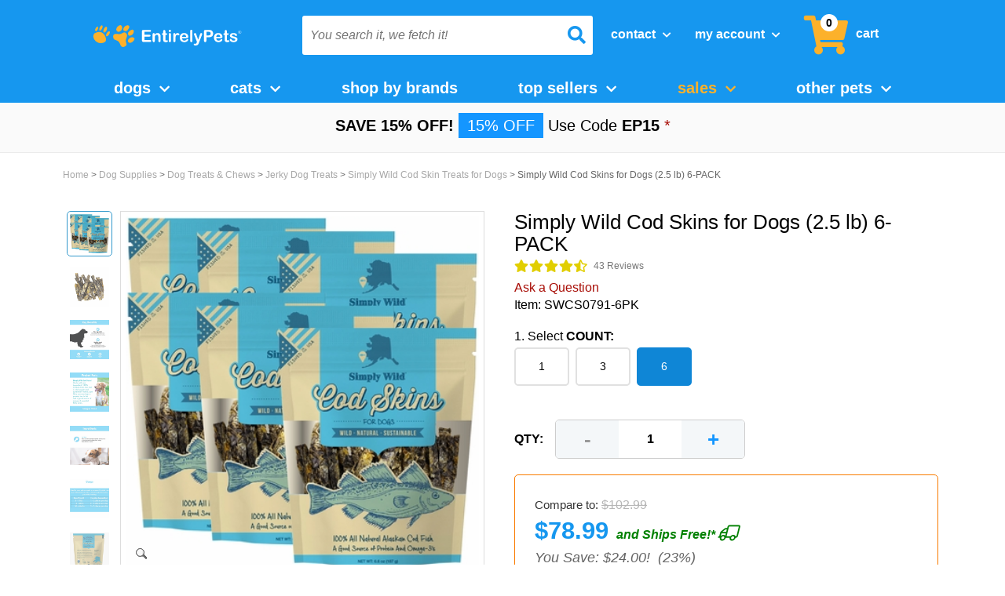

--- FILE ---
content_type: text/html
request_url: https://www.entirelypets.com/simply-wild-cod-skins-for-dogs-6pack.html
body_size: 38059
content:
<!DOCTYPE HTML><html><head><meta http-equiv="Content-Type" content="text/html; charset=iso-8859-1" /><link rel='canonical' href='https://www.entirelypets.com/simply-wild-cod-skins-for-dogs-3pack.html'/><!-- HP LIB --><script type='text/javascript' src='https://healthypets.scdn3.secure.raxcdn.com/cdn/global/hp.min.js' ></script><script>   var HP = HP({storeId: 'entirelypets'}); </script><meta property="og:image" content="https://s.turbifycdn.com/aah/entirelypets/6-pack-simply-wild-cod-skins-for-dogs-39-6-oz-178.jpg" xmlns:og="https://opengraphprotocol.org/schema/"><meta content="Simply Wild Cod Skins for Dogs (2.5 lb) 6-PACK" property="og:title" /><meta content="Your dog will go crazy for Simply Wild Cod Skins! Made with one ingredient: 100% Alaskan Cod. Our cod is wild-caught and sustainably fished." property="og:description" /><meta content="IE=edge" /><meta name="viewport" content="width=device-width, initial-scale=1" /><title>Simply Wild Cod Skins for Dogs (2.5 lb) 6-PACK | On Sale | EntirelyPets</title><meta name="description" content="Simply Wild Cod Skins for Dogs (2.5 lb) 6-PACK and other products can be found to fulfill the needs of all your pets, our pets, at EntirelyPets. Free Shipping* on most items!"><meta name="keywords" content="Simply Wild Cod Skins for Dogs (2.5 lb) 6-PACK " /><!--<link rel="stylesheet" type="text/css" href="combined-css.css" />--><link rel="stylesheet" type="text/css" href="https://sep.turbifycdn.com/ty/cdn/entirelypets/combined-css-min.css?t=1769130176&"  /><link rel="stylesheet" type="text/css" href="https://use.fontawesome.com/releases/v5.9.0/css/all.css" /><link rel="stylesheet" href="https://sep.turbifycdn.com/ty/cdn/entirelypets/inline-css-collection-min.css?t=1769130176&" type="text/css" /><!--@gtm-manager-head--><meta name="author" content="EntirelyPets.com (sales@entirelypets.com)">
<meta name="copyright" content="1999 - 2020 copyright EntirelyPets.com">
<meta name="document-type" content="public">
<meta http-equiv="content-language" content="en">
<meta name="rating" content="General">
<meta name="audience" content="Public">
<meta name="distribution" content="global">
<META HTTP-EQUIV="CACHE-CONTROL" CONTENT="public">
<META HTTP-EQUIV="Content-Type" CONTENT="text/html; charset=ISO-8859-1">
<meta name="msvalidate.01" content="89407C7309CBB5015E6B80E50EF1E72A">

<meta name="msvalidate.01" content="A4928880DC646EA1494259417BE8C15E" />

<style>
.pdPrSummaryWrapperInner {
  display: flex;
}

#customer-review-disclaimer {
  margin-left: 30px;
  flex-basis: 50%;
  text-align: start;
}

@media (max-width: 600px) {
  .pdPrSummaryWrapperInner {
    flex-direction: column;
  }
  
  .pdPrSummaryOverallRatingWrapper, .pdPrRatingSnapshotWrapper {
    margin-bottom: 30px !important;
  }
  
  #customer-review-disclaimer {
    margin-left: 0px;
  }
}
</style>



<script>
//document.cookie = "pdLogInfo" + "=" + pdBananaSplits[3] + "" + "; domain=.turbify.net; path=/";
if(typeof pdBananaSplits !== 'undefined'){
  document.cookie = "pdLogInfo" + "=" + pdBananaSplits[3] + "" + "; domain=.turbify.net; path=/";
}
</script>

<script src="https://sep.turbifycdn.com/ty/cdn/entirelypets/jquery-3.1.0-min.js?t=1769130176&"></script>

<link rel="stylesheet" href="https://sep.turbifycdn.com/ty/cdn/entirelypets/common-style-min.css?t=1769130176&" type="text/css" />
<script> 
var $buoop = {c:2}; 
function $buo_f(){ 
 var e = document.createElement("script"); 
 e.src = "https://sep.turbifycdn.com/ty/cdn/entirelypets/update.min.js"; 
 document.body.appendChild(e);
};
try {document.addEventListener("DOMContentLoaded", $buo_f,false)}
catch(e){window.attachEvent("onload", $buo_f)}
</script>
<script>

$(document).ready(function() {
  if ($("#ys_relatedItems").text() === "") {
    $("#ys_relatedItems").hide();
  }
})

</script>

<script>
$(document).ready(function() {
  $(window).one("scroll", function() {
    $(".pdPrSummaryWrapperInner").append("<em id='customer-review-disclaimer'>These product reviews are posted by customers expressing their personal opinions, beliefs, findings, or experiences with these products. HealthyPets nor the manufacturer endorse what is posted.</em>")
  })
})

</script><script>
var favIcon = document.querySelector("link[rel*='icon']");
if(favIcon) {
  favIcon.href = "/lib/entirelypets/ep-favicon96x96.ico";
}
</script>
<script type='text/javascript' >
  var htmlElement = document.querySelector("html");
if(htmlElement) {
  htmlElement.lang = "en-us";
}
</script>
<meta charset="utf-8"/>
<!-- FavIcons -->
<link rel="shortcut icon" href="https://sep.turbifycdn.com/ty/cdn/entirelypets/ep-favicon16x16.ico?t=1769130176&">
<link rel="apple-touch-icon" sizes="180x180" href="https://sep.turbifycdn.com/ty/cdn/entirelypets/ep-favicon180x180.ico?t=1769130176&">
<link rel="icon" type="image/png" sizes="32x32" href="https://sep.turbifycdn.com/ty/cdn/entirelypets/ep-favicon32x32.ico?t=1769130176&">
<link rel="icon" type="image/png" sizes="96x96" href="https://sep.turbifycdn.com/ty/cdn/entirelypets/ep-favicon96x96.ico?t=1769130176&">
<link rel="icon" type="image/png" sizes="16x16" href="https://sep.turbifycdn.com/ty/cdn/entirelypets/ep-favicon16x16.ico?t=1769130176&">
<meta name="msapplication-TileColor" content="#00994b">
<meta name="msapplication-TileImage" content="/lib/entirelypets/ep-favicon144x144.ico"> 
<!-- / Favicons -->

<!-- Bootstrap -->
    <!-- HTML5 Shim and Respond.js IE8 support of HTML5 elements and media queries -->
    <!-- WARNING: Respond.js doesn't work if you view the page via file:// -->
    <!--[if lt IE 9]>
      <script src="https://oss.maxcdn.com/html5shiv/3.7.2/html5shiv.min.js"></script>
      <script src="https://oss.maxcdn.com/respond/1.4.2/respond.min.js"></script>
    <![endif]-->

<link href="https://fonts.googleapis.com/css?family=Open+Sans:300,400,600|Quicksand:400,700">	

<!-- <link rel="stylesheet" href="https://sep.turbifycdn.com/ty/cdn/entirelypets/jquery.fancybox.css?t=1769130176&" type="text/css" media="screen" /> -->

<!-- <link  href="https://sep.turbifycdn.com/ty/cdn/entirelypets/jquery.fancybox3.css?t=1769130176&" rel="stylesheet"> -->
<!-- xang commented out fancy box
<script src="https://sep.turbifycdn.com/ty/cdn/entirelypets/jquery.fancybox.min3.js?t=1769130176&" defer></script>

-->
<!-- <link rel="stylesheet" href="//code.jquery.com/ui/1.11.4/themes/smoothness/jquery-ui.min.css"> -->


<!--<link rel="stylesheet" href="/lib/healthypetscom/jquery.fancybox.css" type="text/css" media="screen" />-->

<!--<script type="text/javascript" src="https://search.entirelypets.com/js/sliAjaxSearch.js"></script>-->
<!--<script type="text/javascript" src="//entirelypets.resultspage.com/autocomplete/sli-rac.config.js?rev=416565"></script>-->


<!-- <script src="https://ajax.googleapis.com/ajax/libs/jquery/1.8.1/jquery.min.js"></script> --><!--<script src='https://www.google.com/recaptcha/api.js' async defer></script>--><script type="text/javascript" src="https://sep.turbifycdn.com/ty/cdn/entirelypets/cookiecrisp.js?t=1769130176&" defer ></script><link rel="stylesheet" type="text/css" href="https://sep.turbifycdn.com/ty/cdn/entirelypets/etalage_mod_s.css?t=1769130176&">
<script type="text/javascript" src="https://sep.turbifycdn.com/ty/cdn/entirelypets/jquery.etalage.min.js?t=1769130176&"></script>
<script type="text/javascript" src="https://sep.turbifycdn.com/ty/cdn/entirelypets/etalage-head-tags-min.js?t=1769130176&"></script>
<!--
<link rel="stylesheet" type="text/css" href="https://sep.turbifycdn.com/ty/cdn/entirelypets/etalage-head-tags-min.css?t=1769130176&">
-->

<!--[if lt IE 9]>
	<style type="text/css">
#etalage-ie-fix {
display: block;
}
#etalage-block {
display: none;
}
</style>
<![endif]--><link rel="stylesheet" type="text/css" href="bv-css.css" /><!-- xang current  -->
<script scr=/lib/entirelypets/bv-js.min.js></script>
<!-- xang current --><!-- AgilOne --><!-- AGILONE -->
<!--
<script type='text/javascript'>
  var _a1as = _a1as || [];
  _a1as.push(["init","72517"]);
</script>
 
<script type='text/javascript'>
  (function() {
      var a1s = document.createElement('script'); a1s.type = 'text/javascript'; a1s.async = true;
      a1s.src = ('https:' == document.location.protocol ? 'https://' : 'http://') + 'tr-1.agilone.com/tr-as.js';
      var a1ss = document.getElementsByTagName('script')[0]; a1ss.parentNode.insertBefore(a1s, a1ss);
   })();
</script>
-->
<script>
var _a1as = [];
</script>
<!-- xang comment out agilone

<script type="text/javascript">

	var cstCookieEmail = "";
var editorCheck = document.domain;
	if (readJCookie("pdUserInfo")) {
		var pdUserInfoRaw = readJCookie("pdUserInfo");
		var pdUserInfoExists = decodeURI(pdUserInfoRaw);
		
		var pdBananaSplits = pdUserInfoExists.split("|");
		
		for (var i = 0; i < pdBananaSplits.length; i++) {
			if (pdBananaSplits[i].indexOf("@") > 0 && pdBananaSplits[i].indexOf(".") > pdBananaSplits[i].indexOf("@")) {
				cstCookieEmail = pdBananaSplits[i];
			}
		}
	} 
	if (readJCookie("pdRememberMe")) {
		var pdRememberMeRaw = readJCookie("pdRememberMe");
		var pdRememberMeExists = decodeURI(pdRememberMeRaw);
		var pdBananaSplitsRemembers = pdRememberMeExists.split("|");
		
		for (var i = 0; i < pdBananaSplitsRemembers.length; i++) {
			if (pdBananaSplitsRemembers[i].indexOf("@") > 0 && pdBananaSplitsRemembers[i].indexOf(".") > pdBananaSplitsRemembers[i].indexOf("@")) {
				cstCookieEmail = pdBananaSplitsRemembers[i];
			}
		}
	} 
	if (readJCookie("epnewsletter")) {
		var newslettersubscriber = readJCookie("epnewsletter");
		cstCookieEmail = newslettersubscriber;
	}
if(cstCookieEmail != "") {
	// xang comment out _a1as.push(["setvar","email",cstCookieEmail]);
} else if(!readJCookie("nopopforyou") && (editorCheck == "www.entirelypets.com" || editorCheck == "entirelypets.com")) {
jQuery(window).load(function(){
	var bodysize = jQuery(document).height();
	var browserwindowsize = jQuery(window).height();
	var windowsize = bodysize - browserwindowsize;
	jQuery(window).scroll(function() {
		var windowposition = jQuery(window).scrollTop();
		var scrollPercent = Math.round((windowposition/windowsize)*100);
		if(scrollPercent > 25) {
			floorPopUp();	
		}
	});
	jQuery('.go-away').click(function() {
		createJCookie("nopopforyou", "1");
		jQuery(this).parent().remove();
	});
});
function floorPopUp() {
	/*jQuery("#signup-box").animate({
		marginBottom: "10px"
		}, {
		duration: 2000,
		specialEasing: {	
		}, 
		complete: function() {
		}
	});*/	
   }
}

</script>
--><script type='text/javascript'>_a1as.push(["setvar","productid_view","SWCS0791-6PK"]);</script><script type="text/javascript">_a1as.push(["track"]);</script><!-- Close Agilone --><link rel="stylesheet" type="text/css" href="https://sep.turbifycdn.com/ty/cdn/entirelypets/autoshippop-css.css?t=1769130176&" /><script src='https://sep.turbifycdn.com/ty/cdn/entirelypets/autoship-pop.js?t=1769130176&' defer></script><script>
function overlayTest() {
jQuery('signinBox').koverlay({title: 'sign in'});
}
function overlaykill() {
jQuery('signinBox').koverlay.hide();
}</script>
<!--[if lt IE 10]>
<link rel="stylesheet" type="text/css" href="https://sep.turbifycdn.com/ty/cdn/entirelypets/productpage-IE.css?t=1769130176&" />
<![endif]-->
<script type="text/javascript">
var productName = 'Simply Wild Cod Skins for Dogs (2.5 lb) 6-PACK';
var productId = 'simply-wild-cod-skins-for-dogs-6pack';
var productImage = '<img src="https://s.turbifycdn.com/aah/entirelypets/6-pack-simply-wild-cod-skins-for-dogs-39-6-oz-187.jpg" width="230" height="230" border="0" hspace="0" vspace="0" />';
var productRegPrice = 102.99;
var productSalePrice = 78.99;
var purchaseLimit = null;
var priceAdjusted = 0;
var mainImageBox = "producto-foto-fix"</script>
<script type="text/javascript">
function insetReset() {document.getElementById("inset1").className = "";document.getElementById("inset2").className = "";document.getElementById("inset3").className = "";document.getElementById("featuredimage").className = "";}
function insetSwap(passingid) {
insetReset();switch(passingid) {case "featuredimage":document.getElementById(mainImageBox).innerHTML = '<img src="https://s.turbifycdn.com/aah/entirelypets/6-pack-simply-wild-cod-skins-for-dogs-39-6-oz-188.jpg" width="350" height="350" border="0" hspace="0" vspace="0" />'; break;case "inset1":document.getElementById(mainImageBox).innerHTML = '<img src="https://s.turbifycdn.com/aah/entirelypets/6-pack-simply-wild-cod-skins-for-dogs-39-6-oz-189.jpg" width="350" height="350" border="0" hspace="0" vspace="0" />'; break;case "inset2":document.getElementById(mainImageBox).innerHTML = '<img src="https://s.turbifycdn.com/aah/entirelypets/6-pack-simply-wild-cod-skins-for-dogs-39-6-oz-190.jpg" width="350" height="350" border="0" hspace="0" vspace="0" />'; break;case "inset3":document.getElementById(mainImageBox).innerHTML = '<img src="https://s.turbifycdn.com/aah/entirelypets/6-pack-simply-wild-cod-skins-for-dogs-2-5-lb-free-lil-bitz-trade-flame-roasted-chicken-91.jpg" width="350" height="350" border="0" hspace="0" vspace="0" />'; break;case "inset4":document.getElementById(mainImageBox).innerHTML = '<img src="https://s.turbifycdn.com/aah/entirelypets/6-pack-simply-wild-cod-skins-for-dogs-2-5-lb-free-lil-bitz-trade-flame-roasted-chicken-92.jpg" width="350" height="350" border="0" hspace="0" vspace="0" />'; break;case "inset5":document.getElementById(mainImageBox).innerHTML = '<img src="https://s.turbifycdn.com/aah/entirelypets/6-pack-simply-wild-cod-skins-for-dogs-2-5-lb-free-lil-bitz-trade-flame-roasted-chicken-93.jpg" width="350" height="350" border="0" hspace="0" vspace="0" />'; break;case "inset6":document.getElementById(mainImageBox).innerHTML = '<img src="https://s.turbifycdn.com/aah/entirelypets/6-pack-simply-wild-cod-skins-for-dogs-2-5-lb-free-lil-bitz-trade-flame-roasted-chicken-94.jpg" width="350" height="350" border="0" hspace="0" vspace="0" />'; break;}document.getElementById(passingid).className = "selected-inset";}</script>
<!--<script type="text/javascript">
jQuery(document).ready(function(){


jQuery(".youtube-video").colorbox({iframe:true, innerWidth:560, innerHeight:315});jQuery(".video-review").colorbox({iframe:true, innerWidth:560, innerHeight:315});
});</script> --><script>var prodPageId = 'simply-wild-cod-skins-for-dogs-6pack';</script><script src="https://sep.turbifycdn.com/ty/cdn/entirelypets/Global-header-js-x-min.js?t=1769130176&" search="w" ></script>
<script src="//cdn.searchspring.net/search/v3/js/searchspring.catalog.js?kemn1w" search="w" defer ></script>
<link rel="stylesheet" href="https://sep.turbifycdn.com/ty/cdn/entirelypets/Global-header-js-x-min.css?t=1769130176&" type="text/css" /><script src='https://sep.turbifycdn.com/ty/cdn/entirelypets/totop-s.js' defer ></script><script src=" https://sep.turbifycdn.com/ty/cdn/entirelypets/emarsys-min.2023.js"></script><script src='https://sep.turbifycdn.com/ty/cdn/yhst-135855760451349/slick.min.js' defer></script></head><body class="vertical"><div id="top"></div><div id="header-mobile">
  <div id="header-mobile-container">
    <div id="dropdown-logo-mobile">
      <div id="dropdown-mobile">
        <button class="btn btn-primary dropdown-toggle" type="button"> <span class="icon-bar"></span> <span class="icon-bar"></span> <span class="icon-bar"></span> </button>
      </div>
      <div id="logo-image"> <a href="index.html"> <img class="small-logo-img" alt="EntirelyPets.com" src="https://sep.turbifycdn.com/ty/cdn/entirelypets/EntirelyPets-logo-flat.svg?t=1769130176&" /> </a> </div>
    </div>
    <div id="search-bar-mobile">
      <form method="get" action="s.html" name="searchform" style="position:relative" id="hp-search-form-mobile">
        <label class="sli_search" for="sli_search_1_mobile" style="display: none;">Search</label>
        <input name="w" type="text" value="" class="yui-ac-input searchInput scroll" id="sli_search_1_mobile" aria-label="You search it, we fetch it!"  placeholder="You search it, we fetch it!" autocomplete="off"  >
        <input type="search" class="suggested-word" style="display: none" disabled="">
        <i id="search-btn" class="fa fa-search first"></i>
        <input name="view" type="hidden" value="grid" title="view">
        <input type="hidden" name=".autodone" value="https://www.entirelypets.com/">
      </form>
    </div>
    <div id="contact-account-cart-mobile">
      <ul class="header-links-list">
        <li>
          <div class="dropdown">
            <button>Contact <i class="fa fa-chevron-down headerTopLevelArrow"></i></button>
            <div id="contact-search-info-mobile" class="contact-dropdown dropdown-menu">
              <div class="text-contact">
                <div id="header-live-chat-link"></div>
                <div class="chat" onClick="zE('webWidget', 'toggle');"><i class="fa fa-comments"></i>Chat Live </div>
                <a href="info.html" alt="Info">
                <div class="contact"><i class="fa fa-envelope"></i>Contact Us</div>
                </a> </div>
              <div class="phone-contact"><a href="tel:1-800-889-8967" alt="Entirelypets.com"><i class="fa fa-phone phone-contact-icon"></i> </a> 1-800-889-8967</div>
              <div class="important-info"><a href="https://myaccount.entirelypets.com/mod_orderHistory/index.php" alt="Index">Track Your Order</a> - <a href="info.html#returns" alt="Info">Returns</a> - <a href="sh.html" alt="Sh">Shipping Info</a></div>
            </div>
          </div>
        </li>
        <li>
          <div class="dropdown">
            <button id="myAccountBtn">My Account <i class="fa fa-chevron-down headerTopLevelArrow"></i></button>
            <div id="switchContentByCookie" class="dropdown-menu">
              <div class="btnBox"> <a href="https://myaccount.entirelypets.com/" class="btn" alt="Entirelypets.com"> <i class="fa fa-sign-in" aria-hidden="true"></i> Sign In </a>
                <p class="newCustomerP">New Customer? <a href="https://myaccount.entirelypets.com/register.php" alt="Register">Start here</a></p>
              </div>
              <!-- start logout user dropdown -->
              <ul class="dropdown-menu1" id="logout-user-dropdown">
                <li><i class="fa fa-credit-card" aria-hidden="true"></i> <a href="https://myaccount.entirelypets.com/" alt="Entirelypets.com">My Orders</a></li>
                <li><i class="fa fa-truck" aria-hidden="true"></i> <a href="https://myaccount.entirelypets.com/mod_orderHistory/index.php" alt="Index">Check Order</a></li>
                <li id="changeBorderRadius"><i class="fa fa-refresh" aria-hidden="true"></i> <a href="autoship.html" alt="Autoship">Auto Reship</a></li>
              </ul>
              <!-- end non user dropdown -->
              <ul class="dropdown-menu1" id="login-user-dropdown">
                <li><i class="fa fa-credit-card" aria-hidden="true"></i><a href="https://myaccount.entirelypets.com/mod_orderHistory/index.php">My Orders</a></li>
                <li><i class="fa fa-user" aria-hidden="true"></i><a href="https://myaccount.entirelypets.com/preferences.php">My Profile</a></li>
                <li><i class="fas fa-paw"></i><a href="https://myaccount.entirelypets.com/mod_custom/index.php?tabId=2">My Pets</a></li>
                <li><i class="fa fa-heart" aria-hidden="true"></i><a href="https://myaccount.entirelypets.com/mod_favorites/favorites.php">My Favorites</a></li>
                <li><i class="fa fa-money" aria-hidden="true"></i><a href="https://myaccount.entirelypets.com/mod_myRewards/index.php">My Rewards</a></li>
                <li><i class="fa fa-refresh" aria-hidden="true"></i><a href="https://www.entirelypets.com/autoship.html">Auto Reship</a></li>
                <hr style="margin-top: 4px; margin-bottom: 12px;">
                <p style="padding:0 0 10px 10px; margin:0; display: flex; justify-content: center;"><a href="https://myaccount.entirelypets.com/doLogout.php">Sign Out</a></p>
              </ul>
              <!-- end user dropdown -->
            </div>
          </div>
        </li>
        <li class="header-cart-link-sticky"> <a href="https://secure.entirelypets.com/entirelypets/cgi-bin/wg-order?entirelypets" alt="Entirelypets.com"><i class="fa fa-shopping-cart"></i></a> <span id="items-in-cart-circle-sticky"></span>
          <div id="nav-cart-items-container-sticky">
            <div id="nav-cart-items-total-sticky">
              <div id="nav-cart-items-total-number-sticky">
                <p style="width: 100%; margin: 0; color: black;"> <strong>Cart Total:&nbsp;</strong> <span></span>items </p>
              </div>
              <div id="nav-cart-items-total-cost-sticky" style="display: none;">
                <p> $<strong>299.99</strong> </p>
              </div>
            </div>
            <div id="nav-cart-items-products-sticky">
              <ul>
              </ul>
            </div>
            <div id="nav-cart-items-shopping-cart-sticky"> <a href="https://secure.entirelypets.com/entirelypets/cgi-bin/wg-order?entirelypets">
              <button> Review Cart </button>
              </a> </div>
          </div>
        </li>
      </ul>
    </div>
  </div>
</div>
<div id="dropdown-content-mobile">
  <ul>
    <a href="dogsupplies.html">
    <li class="content-mobile">dogs</li>
    </a> <a href="catsupplies.html">
    <li class="content-mobile">cats</li>
    </a> <a href="suppliesplus.html">
    <li class="content-mobile">shop by brands</li>
    </a>
    <li class="content-mobile">
      <div id="sales-dropdown-button-mobile"> Sales </div>
      <ul id="sales-dropdown-content-mobile">
        <li> <a href="Sale Specials" style="color:white; font-weight:600;" >Sale Specials</a> </li>
      </ul>
    </li>
    <a href="shop-by-pet-type.html">
    <li class="content-mobile">other pets</li>
    </a> <a href="https://entirelypetspharmacy.com/?utm_source=EP&utm_medium=Header%20Link&utm_campaign=pharmacy">
    <li class="content-mobile">pharmacy</li>
    </a> <a href="https://myaccount.entirelypets.com/mod_myRewards/index.php?_type=_default_">
    <li class="content-mobile">My Account</li>
    </a> <a href="autoship.html">
    <li class="content-mobile">Auto Reship</li>
    </a>
  </ul>
</div>
<link rel="stylesheet" href="https://sep.turbifycdn.com/ty/cdn/entirelypets/global-top-body-css-min.css?t=1769130176&" type="text/css" />
<script src="https://sep.turbifycdn.com/ty/cdn/entirelypets/global-top-body-js.js?t=1769130176&" type="text/javascript"></script><div class="gotopContainer"><a href="#top" id="gotop"><img alt="toTop" src="https://sep.turbifycdn.com/ty/cdn/entirelypets/gotop.png" id="gotopImg"></a></div>
<!--:google-tag-manager-template-->
<script>/* var HP = HP({ storeId: 'entirelypets' }); */var user = HP.user;window.dataLayer = window.dataLayer || [];dataLayer.push({page: {id: 'simply-wild-cod-skins-for-dogs-6pack',type: 'product',name: 'Simply Wild Cod Skins for Dogs (2.5 lb) 6-PACK',category: 'Simply Wild Cod Skin Treats for Dogs','top-level-category': 'Dog Treats & Chews',},product: {image: 'https://s.turbifycdn.com/aah/entirelypets/6-pack-simply-wild-cod-skins-for-dogs-39-6-oz-176.jpg',price: '78.99',regprice: '102.99',sku: 'SWCS0791-6PK',},user: user});</script><script>(function(w,d,s,l,i){w[l]=w[l]||[];w[l].push({'gtm.start':
new Date().getTime(),event:'gtm.js'});var f=d.getElementsByTagName(s)[0],
j=d.createElement(s),dl=l!='dataLayer'?'&l='+l:'';j.async=true;j.src=
'//www.googletagmanager.com/gtm.js?id='+i+dl;f.parentNode.insertBefore(j,f);
})(window,document,'script','dataLayer','GTM-MPZT6X');</script>  
<noscript><iframe src="//www.googletagmanager.com/ns.html?id=GTM-MPZT6X" height="0" width="0" style="display:none;visibility:hidden"></iframe></noscript><div id="topCartBar"><div class="topCartContainer"> <div class="topCartInner container"><div id="topCartName" class="col-xs-6"></div><div id="topCartPrice" class="col-xs-6 col-sm-3"></div><button id="topCartAdd" class="col-xs-6 col-sm-3">Add to cart</button></div><button id="topCartClose">&#10006;</button></div></div><script>
	var isProductPage = function() {
		if(!hasPageType()) {
			return false;
		}
		if(dataLayer[0].page.type === "product" || dataLayer[0].page.type === "categoryProduct") {
			return true;
		}
		return false;
	}
	var isShowTopCart = true;
	if(isProductPage()) {
		window.onscroll = function(){
			showProductBanner()
		};
	}	
	var showProductBanner = function() {
		if (document.documentElement.scrollTop <= 100) {
			isShowTopCart = true;
		}
		if(!isShowTopCart || !$("#related-recs") || !$("#related-recs")[0]) {
			return;
		}
		var postionV = 0;
		if(!isNaN($("#related-recs")[0].offsetTop)) {
			postionV = $("#related-recs")[0].offsetTop;
		}
		if (document.body.scrollTop > postionV || document.documentElement.scrollTop > postionV) {
		    $("#topCartBar").show();
		} else {
		    $("#topCartBar").hide();
		}
	}
	$(document).ready(function(){
		$("#topCartName").append(thisName);
		$("#topCartPrice").append("$" + thisSalePrice);

		$("#topCartClose").click(function() {
			isShowTopCart = false;
			$("#topCartBar").hide();
		})
		$("#topCartAdd").click(function() {
			//$("form#ysw-order-form").submit();
			$("#vwd-add-to-cart").click();
		})
		var orderFormTargetNode = document.querySelector("#ysw-order-form");
		if(orderFormTargetNode) {
			var orderFormConfig = { attributes: true, childList: true, subtree: true };
			var orderFormCallback = function(mutationsList, observer) {
				var itemTitleContainer = $("#productDetails .item-title");
				var topCartNameContainer = $("#topCartName");
				var itemPriceContainer = $("#itemPrice span.sale-price");
				var topCartPrice = $("#topCartPrice");
				if(itemTitleContainer.length > 0 && topCartNameContainer.length > 0 && itemPriceContainer.length > 0 && topCartPrice.length > 0) {
					var itemTitleContent =itemTitleContainer.text();
					topCartNameContainer.html(itemTitleContent);
					var itemPriceContent = itemPriceContainer.text();
					topCartPrice.html(itemPriceContent);
				}
			}
			var orderFormObserver = new MutationObserver(orderFormCallback);
			orderFormObserver.observe(orderFormTargetNode, orderFormConfig);
		}
	});
</script><header><div id="header"><div class="container cf"><div id="header-inner" class="cf"><div class="container"><div class="row" id="header-row"><div class="col-md-3 col-sm-12 col-xs-12" id="logo"><button class="headerMenuSmallScreen collapsed" data-target="#bs-example-navbar-collapse-1" data-toggle="collapse" type="button">
	<i class="fas fa-bars"></i>
</button>
<a href="tel:18008898967" class="headerMenuSmallScreen">
	<i class="fas fa-phone-alt"></i>
</a><div class="dropdown sticky-menu">
  <button class="btn btn-primary dropdown-toggle" type="button">
		<span class="icon-bar"></span>
        <span class="icon-bar"></span>
        <span class="icon-bar"></span>
  </button>
  <ul class="dropdown-menu">
    <li><a href="dogsupplies.html">Dog</a></li>
    <li><a href="catsupplies.html">Cats</a></li>
	<li><a href="shop-by-pet-type.html">Other Pets</a></li>
	<li><a href="#suppliesplus.html">Shop by Brand</a></li>
	<li><a href="topsellers1.html">Top Sellers</a></li>
  </ul>
</div>
<script>
$('.sticky-menu').on('click', function () {
var selector = $("#bs-example-navbar-collapse-1 .dropdown:nth-child(7)>ul");
    if(selector.hasClass('is-active')){
        selector.removeClass('is-active');
        $('li.dropdown:nth-child(7) .top-level li.hasSub:nth-child(-n+2)').addClass('hideDogCat');
        $(this).removeClass('BGStickyMenu');

    }else{    
        selector.addClass('is-active');
        $('li.dropdown:nth-child(7) .top-level li.hasSub:nth-child(-n+2)').removeClass('hideDogCat');
        $(this).addClass('BGStickyMenu');

    }
});
window.onclick = function(e){
    if(!e.target.matches('.sticky-menu button')&&!e.target.matches('.sticky-menu button>span')){
        var selector = $("#bs-example-navbar-collapse-1 .dropdown:nth-child(7)>ul");
        if(selector.hasClass('is-active')){
            $('.sticky-menu').removeClass('BGStickyMenu');
            selector.removeClass('is-active');    
        }
    }
}
</script><a href="https://www.entirelypets.com/" id="header-logo" title="EntirelyPets.com"><img id="large-logo-img" alt="EntirelyPets.com" src="https://sep.turbifycdn.com/ty/cdn/entirelypets/EntirelyPets-logo-flat.svg" height="28" width="187"> </img><img class="small-logo-img" id="small-logo-img" alt="EntirelyPets.com" src="https://sep.turbifycdn.com/ty/cdn/entirelypets/EntirelyPets-logo-flat.svg"> </img></a><a href="https://myaccount.entirelypets.com" class="headerMenuSmallScreen" id="mobile-account-icon">
	<i class="fas fa-user-alt"></i>
</a>
<div id="shopping-cart-icon-mobile">
<a href="https://secure.entirelypets.com/entirelypets/cgi-bin/wg-order?entirelypets" class="headerMenuSmallScreen smallScreenCart">
	<i class="fa fa-shopping-cart"></i>
</a>

<span id="items-in-cart-circle-mobile"></span>
<div id="nav-cart-items-container-mobile">

  <div id="nav-cart-items-total-mobile">
    <div id="nav-cart-items-total-number-mobile">
      <p style="width: 100%; margin: 0; color: black;">
        <strong>Cart Total:&nbsp;</strong> <span></span>items
      </p>
    </div>
    <div id="nav-cart-items-total-cost-mobile" style="display: none;">
      <p>
        $<strong>299.99</strong>
      </p>
    </div>

  </div>

  <div id="nav-cart-items-products-mobile">
    <ul>
    </ul>
  </div>

  <div id="nav-cart-items-shopping-cart-mobile">
    <a href="https://secure.entirelypets.com/entirelypets/cgi-bin/wg-order?entirelypets">
      <button>
        Review Cart
      </button>
    </a>
  </div>

</div>

</div></div><div class="col-md-9 col-sm-12 col-xs-12"><div class="col-xs-12 col-sm-6 col-md-6" id="search-form-div"><form method="get" action="s.html" name="searchform" style="position:relative" id="hp-search-form"><label class="sli_search" for="sli_search_1">Search</label><input name="w" type="text" value="" class="col-xs-9 yui-ac-input searchInput search-spring-custom" aria-label="You search it, we fetch it!" autocomplete="off" placeholder="You search it, we fetch it!" /><i id='search-btn' class='fa fa-search third'></i><input name="view" type="hidden" value="grid" title="view" /><input type="hidden" name=".autodone" value="https://www.entirelypets.com/simply-wild-cod-skins-for-dogs-6pack.html" /></form></div><div class="col-xs-12 col-sm-6 col-md-6" id="header-links"><ul class="header-links-list">
  <li>
    <div class="dropdown">
			<button>Contact <i class="fa fa-chevron-down headerTopLevelArrow"></i></button>
      <div class="contact-dropdown dropdown-menu">
        <div class="text-contact">
<div id="header-live-chat-link"></div>
         <div class="chat" onclick="zE('webWidget', 'toggle');"><i class="fa fa-comments"></i>Chat Live </div>


          <a href="info.html">
            <div class="contact"><i class="fa fa-envelope"></i>Contact Us</div>
          </a>
        </div>
        
<div class="phone-contact"><a href="tel:1-800-889-8967"><i class="fa fa-phone phone-contact-icon"></i> </a> 1-800-889-8967</div>

        <div class="important-info"><a href="https://myaccount.entirelypets.com/mod_orderHistory/index.php">Track Order</a> - <a href="info.html#returns">Returns</a> - <a href="sh.html">Shipping Info</a></div>
      </div>
    </div>
  </li>
  <li>
    <div class="dropdown">
      <button id="myAccountBtn">My Account <i class="fa fa-chevron-down headerTopLevelArrow"></i></button>
          <div id="switchConetntByCookie" class="dropdown-menu">

 <div class="btnBox">
                <a href="https://myaccount.entirelypets.com/" class="btn">
                    <i class="fa fa-sign-in" aria-hidden="true"></i>
                    Sign In
                </a>
        <p class="newCustomerP">New Customer? <a href="https://myaccount.entirelypets.com/register.php">Start here</a></p>
        </div>
    <ul class="dropdown-menu1">
        <li><i class="fa fa-credit-card" aria-hidden="true"></i>

            <a href="https://myaccount.entirelypets.com/">My Orders</a></li>
        <li><i class="fa fa-truck" aria-hidden="true"></i>
            <a href="https://myaccount.entirelypets.com/mod_orderHistory/index.php">Check Order</a></li>
        
        <li id="changeBorderRadius"><i class="fa fa-refresh" aria-hidden="true"></i>

            <a href="autoship.html">Auto Reship</a></li>
    </ul>

          </div>
    </div>
  </li>
  <li class="header-cart-link">
    <a href="https://secure.entirelypets.com/entirelypets/cgi-bin/wg-order?entirelypets"><i class="fa fa-shopping-cart"></i><span>cart</span></a>
<span id="items-in-cart-circle"></span>
<div id="nav-cart-items-container">

  <div id="nav-cart-items-total">
    <div id="nav-cart-items-total-number">
      <p style="width: 100%; margin: 0; color: black;">
        <strong>Cart Total:&nbsp;</strong> <span></span>items
      </p>
    </div>
    <div id="nav-cart-items-total-cost" style="display: none;">
      <p>
        $<strong>299.99</strong>
      </p>
    </div>

  </div>

  <div id="nav-cart-items-products">
    <ul>
    </ul>
  </div>

  <div id="nav-cart-items-shopping-cart">
    <a href="https://secure.entirelypets.com/entirelypets/cgi-bin/wg-order?entirelypets">
      <button>
        Review Cart
      </button>
    </a>
  </div>

</div>

  </li>
</ul></div></div></div></div></div></div></div><div id="top-nav-wrapper"><div class="container cf"><div id="top-nav-menu"><div id="top-nav"><div class="container" id="header-main"><!-- centering nav bar -->

<style>
    #top-nav-menu2 {
      display: flex;
      justify-content: center;
    }
    
    @media (max-width: 767px) {
      #top-nav-menu2 {
        display: block;
      }
    }
    </style>
    
    <!-- end centering nav bar -->
    
    <!-- Xang Test GA -->
    
    <div id="top-nav-menu2">
    <div id="top-nav2">
    <div class="container-1234" id="header-main">
    <nav class="navbar yamm navbar-default" role="navigation">
    <div class="container-fluid">
    <!-- Brand and toggle get grouped for better mobile display -->
    <!-- Collect the nav links, forms, and other content for toggling -->
    <div class="collapse navbar-collapse" id="bs-example-navbar-collapse-1">
    <ul class="nav navbar-nav">
    <!-- dog -->
    <li class="dropdown yamm-fw">
    <a class="dropdown-toggle" data-toggle="" href="dogsupplies.html">Dogs <i class="fa fa-chevron-down"></i></a>
    <ul class="dropdown-menu" role="menu">
    <div class="yamm-content">
    <div class="row">
    <div class="col-sm-3 col-xs-6">
    <h3><a class="all" href="flea-tick-supplies.html">Flea &amp; Tick Protection</a></h3>
    <ul>
    <li><a href="fleatickmedsdogs.html">Topicals</a></li>
    <li><a href="fleatickoralmedsdogs.html">Oral Treatments</a></li>
    <li><a href="fleacollars.html">Collars</a></li>
    <li><a href="fleashampoo.html">Shampoos &amp; Dips</a></li>
    </ul>
    <h3><a class="all" href="joint-supplements-for-dogs-and-cats.html">Joint Supplements </a></h3>
    <ul>
    <li><a href="hip-and-joint.html">Hip &amp; Joint Maintenance</a></li>
    <li><a href="extra-strength-joint-supplements.html">Extra Strength Joint Support</a></li>
    <li><a href="senior-joint-supplements.html">Senior Joint Supplements</a></li>
    <li><a href="jointmaxts3.html">Joint Max Triple Strength</a></li>
    </ul>
    <h3><a class="all" href="dentalproducts.html"> Dental Products</a></h3>
    <ul>
    <li><a href="dentaltoothbrushes.html">Toothbrushes &amp; Toothpastes</a></li>
    <li><a href="dogdentaltreats.html">Dental Treats</a></li>
    <li><a href="dentaladditives.html">Dental Water Additives</a></li>
    <li><a href="ora-clens-oral-hygiene-chews.html">Ora-Clens Oral Hygiene Chews</a></li>
    </ul>
    </div>
    <div class="col-sm-3 col-xs-6">
    <h3><a class="all" href="nutsup.html"> Health &amp; Wellness</a></h3>
    <ul>
    <li><a href="suforpewial.html">Allergy Aids</a></li>
    <li><a href="painsup.html">Pain Medications</a></li>
    <li><a href="earproducts.html">Ear &amp; Eye Care</a></li>
    <li><a href="dewormersdogs.html">Dewormers</a></li>
    <li><a href="vaccines.html">Vaccines</a></li>
    <li><a href="firstaid.html">First Aid Remedies</a></li>
    </ul>
    <h3><a class="all" href="pet-training.html">Behavioral &amp; Training </a></h3>
    <ul>
    <li><a href="dog-anxiety-stress.html">Calming Aids</a></li>
    <li><a href="pet-training.html">Housetraining</a></li>
    <li><a href="trainingaids.html">Training Aid</a></li>
    </ul>
    <h3><a class="all" href="feedermain.html">Feeding Supplies</a></h3>
    <ul>
    <li><a href="petfeeders.html">Automatic Feeders &amp; Waters</a></li>
    <li><a href="slow-feed-bowls.html">Slow Feeding Bowls</a></li>
    </ul>
    </div>
    <div class="col-sm-3 col-xs-6">
    <h3><a class="all" href="dogtreats1.html"> Dog Treats &amp; Chews</a></h3>
    <ul>
    <li><a href="dogbiscuits.html">All-Natural Treats &amp; Biscuits</a></li>
    <li><a href="bones.html">Bones &amp; Rawhide</a></li>
    <li><a href="dogdentaltreats.html">Dental Treat</a></li>
    <li><a href="dogtrainingtrts.html">Training Treats</a></li>
    <li><a href="lil-bitz-treats.html">Lil Bitz Training Treat</a></li>
    </ul>
    <h3><a class="all" href="dogtoys.html"> Dog Toys</a></h3>
    <ul>
    <li><a href="ball-fetch.html">Balls &amp; Fetch Toys</a></li>
    <li><a href="chew-toys.html">Chew Toys</a></li>
    <li><a href="interactive-games.html">Interactive Dog Toys</a></li>
    <li><a href="plush-stuffing-free.html">Plush &amp; Stuffing Free</a></li>
    </ul>
    <h3><a class="all" href="petfood1.html">Dog Food </a></h3>
    <ul>
    <li><a href="dry-dog-food.html">Dry Dog Food</a></li>
    <li><a href="wet-dog-food.html">Wet Dog Food</a></li>
    <li><a href="vetdiet-dogfood.html">Veterinary Diets</a></li>
    </ul>
    </div>
    <div class="col-sm-3 col-xs-6">
    <h3><a class="all" href="dog-beds.html">Pet Beds </a></h3>
    <ul>
    <li><a href="dog-beds.html">Pillow, &amp; Lounger Beds</a></li>
    <li><a href="crates.html">Crates, Carriers &amp; Kennels</a></li>
    <li><a href="petcots.html">Pet Cot Beds</a></li>
    </ul>
    <h3> <a class="all" href="dogsupplies.html">Dog Supplies </a></h3>
    <ul>
    <li><a href="coandle.html">Collars, Leashes &amp; Harnesses</a></li>
    <li><a href="odorremoval.html">Stain &amp; Odor Removal</a></li>
    <li><a href="petboutique.html">Dog Apparel</a></li>
    <li><a href="techpet.html">Pet Tech &amp; Gadgets</a></li>
    </ul>
    </div>
    </div>
    </div>
    </ul>
    <!-- //dog -->
    <!-- cat -->
    <li class="dropdown yamm-fw">
    <a class="dropdown-toggle" data-toggle="" href="catsupplies.html">Cats <i class="fa fa-chevron-down"></i></a>
    <ul class="dropdown-menu" role="menu">
    <div class="yamm-content">
    <div class="row">
    <div class="col-sm-3 col-xs-6">
    <h3> <a class="all" href="flea-tick-supplies.html">Flea &amp; Ticks</a></h3>
    <ul>
    <li><a href="fleatickmedsdogs.html">Topicals</a></li>
    <li><a href="fleatickoralmedsdogs.html">Oral Treatments</a></li>
    <li><a href="fleacollars.html">Collars</a></li>
    <li><a href="fleaspray.html">Spray, Wipes &amp; Powders</a></li>
    </ul>
    <h3><a class="all" href="joint-supplements-for-dogs-and-cats.html">Joint Supplements</a></h3>
    <ul>
    <li><a href="hip-and-joint.html">Hip &amp; Joint Maintenance</a></li>
    <li><a href="extra-strength-joint-supplements.html">Extra Strength Joint Support</a></li>
    <li><a href="senior-joint-supplements.html">Senior Joint Supplements</a></li>
    <li><a href="jointmaxcats.html">Joint Max for Cats</a></li>
    </ul>
    <h3><a class="all" href="lysinecat.html">Lysine Products</a></h3>
    <ul>
    <li><a href="felisyl.html">Felisyl Immune System Support</a></li>
    <li><a href="enysilf.html">Enisyl-F Lysine Supplement</a></li>
    </ul>
    </div>
    <div class="col-sm-3 col-xs-6">
    <h3><a class="all" href="nutsup.html">Health &amp; Wellness </a></h3>
    <ul>
    <li><a href="suforpewial.html">Allergy Aids</a></li>
    <li><a href="skinsup.html">Skin &amp; Coat</a></li>
    <li><a href="laxatives.html">Hairball Relief</a></li>
    <li><a href="earproducts.html">Ear &amp; Eye Cleansers</a></li>
    </ul>
    <h3><a class="all" href="stresscontrolcats.html">Behavioral &amp; Training </a></h3>
    <ul>
    <li><a href="feliway.html">Feliway Diffusers and Sprays</a></li>
    <li><a href="stresscontrolcats.html">Pet Organics Anxiety &amp; Stress</a></li>
    <li><a href="sentry-calming-cats.html">Sentry Calming Solutions</a></li>
    <li><a href="cat-scratchers.html">Cat Scratchers</a></li>
    </ul>
    <h3><a class="all" href="feedermain.html">Feeding Supplies </a></h3>
    <ul>
    <li><a href="petfeeders.html">Automatic Feeders &amp; Waters</a></li>
    <li><a href="steel-bowls.html">Stainless Steel Bowls</a></li>
    </ul>
    </div>
    <div class="col-sm-3 col-xs-6">
    <h3><a class="all" href="cattreats1.html">Cat Treats &amp; Chews</a></h3>
    <ul>
    <li><a href="catdentaltreats.html">Dental Cat Treats</a></li>
    <li><a href="catnatural.html">Natural Cat Treats</a></li>
    <li><a href="catmeaty.html">Meaty Cat Treats</a></li>
    <li><a href="fishdried.html">Freeze Dried Cat Treats</a></li>
    <li><a href="lil-bitz-treats.html">Lil Bitz Training Treats for Cats</a></li>
    </ul>
    <h3><a class="all" href="cattoys.html">Cat Toys</a></h3>
    <ul>
    <li><a href="toysforcats.html">Interactive Cat Toys</a></li>
    <li><a href="cat-teaser-toys.html">Teaser Cat Toys</a></li>
    <li><a href="cat-balls.html">Cat Balls</a></li>
    <li><a href="catnip-toys.html">Catnip Toys</a></li>
    </ul>
    <h3><a class="all" href="catsfood.html">Cat Food </a></h3>
    <ul>
    <li><a href="dry-cat-food.html">Dry Cat Food</a></li>
    <li><a href="wet-cat-food.html">Wet Cat Food</a></li>
    </ul>
    </div>
    <div class="col-sm-3 col-xs-6">
    <h3><a class="all" href="catbed.html">Cat Beds </a></h3>
    <ul>
    <li><a href="catbed.html">Pillow &amp; Lounger Beds</a></li>
    <li><a href="cat-trees.html">Cat Trees &amp; Condos</a></li>
    <li><a href="cat-scratchers.html">Catnip Scratching Boards</a></li>
    </ul>
    <h3><a class="all" href="catsupplies.html">Cat Supplies </a></h3>
    <ul>
    <li><a href="coandle.html">Collars, Leashes &amp; Harnesses</a></li>
    <li><a href="crates.html">Crates &amp; Cages</a></li>
    <li><a href="petgrooming.html">Pet Grooming Supplies</a></li>
    <li><a href="grsh.html">Shampoos &amp; Conditioners</a></li>
    <li><a href="cat-litter-supplies.html">Litter &amp; Litter Boxes</a></li>
    </ul>
    </div>
    </div>
    </div>
    </ul>
    <!-- //cat -->
    <!-- Shop by Brands -->
    <li class="dropdown yamm-fw">
    <a class="dropdown-toggle" data-toggle="" href="suppliesplus.html">Shop by Brands</a>
    <!-- //shop by brands -->
    <!-- top sellers -->
    <li class="dropdown yamm-fw"><a class="dropdown-toggle" data-toggle="" href="topsellers1.html">Top Sellers <i class="fa fa-chevron-down"></i></a>
    <ul class="dropdown-menu" role="menu">
    <div class="yamm-content on-sale-section">
    <div class="row">
    <div class="col-sm-3 col-xs-6">
    <h3>Top Sellers for Dogs (<a class="all" href="dogsupplies.html">See All</a>)</h3>
    <ul>
    <li> <a href="jointmaxts3.html">Joint Max TS Soft Chews</a></li>
    <li> <a href="cettoothpaste.html">CET Toothpaste 2.5 oz</a></li>
    <li> <a href="bonies.html">Bonies All Natural Treats</a></li>
    <li> <a href="ora-clens-oral-hygiene-chews.html">Ora-Clens Oral Hygiene Chews</a></li>
    <li> <a href="seresto-for-cats-and-dogs.html">Seresto Flea &amp; Tick Collar</a></li>
    <li> <a href="vetoquinol-azodyl.html">Azodyl Capsules</a></li>
    <li> <a href="fortiflora.html">Fortiflora Canine Supplement</a></li>
    <li> <a href="zymoxhcmain.html">Zymox Otic Enzymatic Solution</a></li>
    <li> <a href="pocketsdog.html">Greenies Pill Pockets</a></li>
    <li> <a href="chiibyvisy.html">Chondro Flex</a></li>
    </ul>
    </div>
    <div class="col-sm-3 col-xs-6">
    <h3>Top Dog Brands (<a class="all" href="suppliesplus.html">See All</a>)</h3>
    <ul>
    <li><a href="bayer.html">Bayer</a></li>
    <li><a href="nutramax.html">Nutramax</a></li>
    <li><a href="vetriscience.html">Vetriscience</a></li>
    <li><a href="vetoquinol.html">Vetoquinol</a></li>
    <li><a href="merial.html">Merial</a></li>
    <li><a href="phs.html">Pet Health Solutions</a></li>
    <li><a href="simplywildpetfoods.html">Simply Wild Dog Food</a></li>
    <li><a href="missing-link.html">Missing Link</a></li>
    <li><a href="ceva.html">Ceva Animal Health</a></li>
    <li><a href="greendog.html">Green Pet Organics</a></li>
    <li><a href="virbac.html">Virbac</a></li>
    </ul>
    </div>
    <div class="col-sm-3 col-xs-6">
    <h3>Top Sellers for Cat (<a class="all" href="catsupplies.html">See All</a>)</h3>
    <ul>
    <li><a href="feliway.html">Feliway Diffuser</a></li>
    <li><a href="aminavast-kidney-support.html">AminAvast Kidney Support</a></li>
    <li><a href="spotsprings10pk.html">Spot Wide Colorful Springs Toy</a></li>
    <li><a href="seresto-for-cats-and-dogs.html">Seresto Flea &amp; Tick Collar</a></li>
    <li><a href="enysilf.html">Enisyl-F Lysine Supplement</a></li>
    <li><a href="fortiflora.html">Fortiflora Feline Probiotics</a></li>
    <li><a href="dewormersdogs.html">Tapeworm Dewormer</a></li>
    <li><a href="laxacat-hairball-rem.html">Laxacat</a></li>
    <li><a href="advantageiiforcats.html">Advantage II for Cats</a></li>
    <li><a href="cettoothpaste.html">CET Toothpaste</a></li>
    </ul>
    </div>
    <div class="col-sm-3 col-xs-6">
    <h3>Top Cat Brands (<a class="all" href="flea-tick-supplies.html">See All</a>)</h3>
    <ul>
    <li><a href="felisyl.html">Felisyl Immune Support</a></li>
    <li><a href="advantageiiforcats.html">Advantage II</a></li>
    <li><a href="cosequin-for-cats.html">Cosequin for Cats</a></li>
    <li><a href="ceva-catego-for-cats.html">Ceva Catego</a></li>
    <li><a href="frontline-plus-for-cats.html">Frontline for Cats</a></li>
    <li><a href="pocketscat.html">Pill Pockets</a></li>
    <li><a href="jointmaxcats.html">Joint Max</a></li>
    <li><a href="kongsforcats.html">KONG for Cats</a></li>
    <li><a href="purebitecats.html">Pure Bites for Cats</a></li>
    </ul>
    </div>
    </div>
    </div>
    </ul>
    </li>
                                <!-- //top sellers -->
                                <!-- sales -->
                                <li class="visible-xs salesMenuInPhone">
                                    <div id="salesTitleInPhone" style="color: #fcb12b; font-weight: bold; cursor: pointer;">Sales</div>
                                    <ul id="salesContentsInPhone">
 
   <!-- <li>
                                            <a href="s.html?tag=sale-specials" style="color: red !important; font-weight: bold;">20% Off Sale Specials</a>
                                        </li> -->
                                    <li>
                                            <a href="s.html?tag=buy2get1">Buy 2 get 1 Free</a>
                                        </li> 
      <li>
                                            <a href="s.html?tag=joint-max">Joint Max 20% Discount</a>
                                        </li> 
      <li>
                                            <a href="s.html?tag=new-arrivals">New Arrivals</a>
                                        </li> 
                                    </ul>
                                    <script>
                                        $(document).ready(function () {
                                            $("#salesTitleInPhone").click(function () {
                                                $("#salesContentsInPhone").toggle();
                                            });
                                        });
                                    </script>
                                </li>
                                <li class="dropdown hideInPhone">
                                    <a class="dropdown-toggle" data-toggle="" href="s.html?tag=sale-specials" style="color: #fcb12b; font-weight: bold; cursor: pointer;">Sales <i
                                            class="fa fa-chevron-down"></i></a>
                                    <ul class="dropdown-menu" role="menu">
                                        <li>
                                            <div class="on-sale-dropdown">
                                                <div class="row">
                                                    <div class="col-sm-12 col-xs-12">
                                                        <ul>

    <!-- <li>
      <a href="s.html?tag=sale-specials" alt="Sale Specials" style="color:red; font-weight:bold;">20% Off Sale Specials</a>
    </li> -->
    <li>
      <a href="s.html?tag=buy2get1" alt="Buy 2 Get 1 Free">Buy 2 Get 1 Free</a>
    </li>
    <li>
      <a href="s.html?tag=joint-max" alt="Joint Max">Joint Max 20% Off</a>
    </li>
    <li>
      <a href="s.html?tag=new-arrivals" alt="New Arrivals">New Arrivals</a>
    </li>
    
                                                        </ul>
                                                    </div>
                                                </div>
                                            </div>
                                        </li>
                                    </ul>
                                    <!-- //sales -->
                                    <!-- other pets -->
                                <li class="dropdown yamm-fw">
                                    <a class="dropdown-toggle" data-toggle="" href="shop-by-pet-type.html">Other Pets <i
                                            class="fa fa-chevron-down"></i></a>
                                    <ul class="dropdown-menu" role="menu">
                                        <li>
                                            <div class="yamm-content by-pet">
                                                <div class="row">
                                                    <div class="col-sm-12 col-xs-12 pet-menu">
                                                        <ul class="top-level">
                                                            <li class="hasSub hideDogCat">
                                                                <a class="hasSubMenu" href="dogsupplies.html">Dog</a>
                                                                <div class="dog subMenu">
                                                                    <div class="col-sm-4 col-xs-12">
                                                                        <h3>Top Dog Categories</h3>
                                                                        <ul>
                                                                            <li>
                                                                                <a
                                                                                    href="joint-supplements-for-dogs-and-cats.html">Joint
                                                                                    Supplements</a>
                                                                            </li>
                                                                            <li>
                                                                                <a href="flea-tick-supplies.html">Flea &amp;
                                                                                    Tick Supplies</a>
                                                                            </li>
                                                                            <li>
                                                                                <a href="dogtreats1.html">Dog Treats &amp;
                                                                                    Chews</a>
                                                                            </li>
                                                                            <li>
                                                                                <a href="dogtoys.html">Dog Toys</a>
                                                                            </li>
                                                                            <li>
                                                                                <a href="petfood1.html">Dog Food</a>
                                                                            </li>
    
                                                                            <li>
                                                                                <a href="skinsup.html">Skin &amp; Coat</a>
                                                                            </li>
                                                                            <li>
                                                                                <a href="kidney-liver-renal-health.html">Kidney,
                                                                                    Liver &amp; Renal Health</a>
                                                                            </li>
                                                                            <li>
                                                                                <a href="dog-beds.html">Pillow, Bolsters
                                                                                    &amp; Lounger Beds</a>
                                                                            </li>
                                                                            <li>
                                                                                <a href="coandle.html">Collars, Leashes
                                                                                    &amp; Harnesses</a>
                                                                            </li>
                                                                            <li>
                                                                                <a href="pet-training.html">Dog Training
                                                                                    Supplies</a>
                                                                            </li>
                                                                            <li>
                                                                                <a href="dogsupplies.html"><b>View
                                                                                        All</b></a>
                                                                            </li>
                                                                        </ul>
                                                                    </div>
                                                                    <div class="col-sm-4 col-xs-12">
                                                                        <h3>Top Dog Brands</h3>
                                                                        <ul>
                                                                            <li>
                                                                                <a href="cet-chews-for-dogs.html">CET
                                                                                    Chews</a>
                                                                            </li>
                                                                            <li>
                                                                                <a
                                                                                    href="cosequin-for-dogs-and-cats.html">Cosequin</a>
                                                                            </li>
                                                                            <li>
                                                                                <a href="k9-advantix-ii.html">K9 Advantix
                                                                                    II</a>
                                                                            </li>
                                                                            <li>
                                                                                <a href="vetoquinol-azodyl.html">Azodyl</a>
                                                                            </li>
                                                                            <li>
                                                                                <a href="glycoflexiii1.html">Glyco Flex
                                                                                    III</a>
                                                                            </li>
                                                                            <li>
                                                                                <a href="jointmaxts3.html">Joint Max Triple
                                                                                    Strength</a>
                                                                            </li>
                                                                            <li>
                                                                                <a href="fortiflora.html">Fortiflora</a>
                                                                            </li>
                                                                            <li>
                                                                                <a href="bonies.html">Bonies Treats</a>
                                                                            </li>
                                                                            <li>
                                                                                <a href="phs.html">PHS</a>
                                                                            </li>
                                                                            <li>
                                                                                <a href="simplywildpetfoods.html">Simply
                                                                                    Wild Dog Food</a>
                                                                            </li>
                                                                            <li>
                                                                                <a href="suppliesplus.html"><b>See
                                                                                        More</b></a>
                                                                            </li>
                                                                        </ul>
                                                                    </div>
                                                                </div>
                                                            </li>
                                                            <li class="hasSub hideDogCat">
                                                                <a class="hasSubMenu" href="catsupplies.html">Cat</a>
                                                                <div class="cat subMenu">
                                                                    <div class="col-sm-4 col-xs-12">
                                                                        <h3>Top Cat Categories</h3>
                                                                        <ul>
                                                                            <li>
                                                                                <a
                                                                                    href="joint-supplements-for-dogs-and-cats.html">Joint
                                                                                    Supplements</a>
                                                                            </li>
                                                                            <li>
                                                                                <a href="flea-tick-supplies.html">Flea &amp;
                                                                                    Tick Supplies</a>
                                                                            </li>
                                                                            <li>
                                                                                <a href="dogtreats1.html">Dog Treats &amp;
                                                                                    Chews</a>
                                                                            </li>
                                                                            <li>
                                                                                <a href="dogtoys.html">Dog Toys</a>
                                                                            </li>
                                                                            <li>
                                                                                <a href="petfood1.html">Dog Food</a>
                                                                            </li>
                                                                            <li>
                                                                                <a href="skinsup.html">Skin &amp; Coat</a>
                                                                            </li>
                                                                            <li>
                                                                                <a href="kidney-liver-renal-health.html">Kidney,
                                                                                    Liver &amp; Renal Health</a>
                                                                            </li>
                                                                            <li>
                                                                                <a href="dog-beds.html">Pillow, Bolsters
                                                                                    &amp; Lounger Beds</a>
                                                                            </li>
                                                                            <li>
                                                                                <a href="coandle.html">Collars, Leashes
                                                                                    &amp; Harnesses</a>
                                                                            </li>
                                                                            <li>
    
                                                                                <a href="pet-training.html">Dog Training
                                                                                    Supplies</a>
                                                                            </li>
                                                                            <li>
                                                                                <a href="dogsupplies.html"><b>View
                                                                                        All</b></a>
                                                                            </li>
                                                                        </ul>
                                                                    </div>
                                                                    <div class="col-sm-4 col-xs-12">
                                                                        <h3>Top Cat Brands</h3>
                                                                        <ul>
                                                                            <li>
                                                                                <a href="feliwayanddap.html">Feliway</a>
                                                                            </li>
                                                                            <li>
                                                                                <a href="vetoquinol-azodyl.html">Azodyl</a>
                                                                            </li>
                                                                            <li>
                                                                                <a href="fortiflora.html">Fortiflora</a>
                                                                            </li>
                                                                            <li>
                                                                                <a href="cosequin-for-cats.html">Cosequin
                                                                                    for Cats</a>
                                                                            </li>
                                                                            <li>
                                                                                <a href="zymoxhcmain.html">Zymox Otic</a>
                                                                            </li>
                                                                            <li>
                                                                                <a href="advantageiiforcats.html">Advantage
                                                                                    II</a>
                                                                            </li>
                                                                            <li>
                                                                                <a href="enysilf.html">Enisyl F</a>
                                                                            </li>
                                                                            <li>
                                                                                <a href="cettoothpaste.html">CET
                                                                                    Toothpaste</a>
                                                                            </li>
                                                                            <li>
                                                                                <a
                                                                                    href="laxacat-hairball-rem.html">Laxacat</a>
                                                                            </li>
                                                                            <li>
                                                                                <a href="suppliesplus.html"><b>See
                                                                                        More</b></a>
                                                                            </li>
                                                                        </ul>
                                                                    </div>
                                                                </div>
                                                            </li>
                                                            <li class="hasSub">
                                                                <a class="hasSubMenu" href="horseproducts.html">Horse</a>
                                                                <div class="horse subMenu">
                                                                    <div class="col-sm-4 col-xs-12">
                                                                        <h3>Top Horse Categories</h3>
                                                                        <ul>
                                                                            <li>
                                                                                <a href="eq.html">Dewormers</a>
                                                                            </li>
                                                                            <li>
                                                                                <a href="horse-wound-care.html">Wound
                                                                                    Care</a>
                                                                            </li>
                                                                            <li>
                                                                                <a href="painsore.html">Pain &amp; Soreness
                                                                                    Relievers</a>
                                                                            </li>
                                                                            <li>
                                                                                <a href="horsehoof.html">Hoof Care</a>
                                                                            </li>
                                                                            <li>
                                                                                <a href="equine-stress-relief.html">Stress
                                                                                    Relief</a>
                                                                            </li>
                                                                            <li>
                                                                                <a href="horse-eye-care.html">Eye Care</a>
                                                                            </li>
                                                                            <li>
                                                                                <a href="horsegroom.html">Grooming</a>
                                                                            </li>
                                                                            <li>
                                                                                <a href="horse-treats.html">Treats</a>
                                                                            </li>
                                                                            <li>
                                                                                <a href="horseweight.html">Weight
                                                                                    Management</a>
                                                                            </li>
                                                                            <li>
                                                                                <a href="horsedigest.html">Digestives</a>
                                                                            </li>
                                                                            <li>
                                                                                <a
                                                                                    href="horse-accessories.html">Accessories</a>
                                                                            </li>
                                                                            <li>
                                                                                <a class="view-all"
                                                                                    href="horseproducts.html">VIEW ALL</a>
                                                                            </li>
                                                                        </ul>
                                                                    </div>
                                                                    <div class="col-sm-4 col-xs-12">
                                                                        <h3>Top Horse Brands</h3>
                                                                        <ul>
                                                                            <li>
                                                                                <a
                                                                                    href="ulcergard-horse-digestive.html">UlcerGard</a>
                                                                            </li>
                                                                            <li>
                                                                                <a href="recovery-horse-joint-care.html">Recovery
                                                                                    Horse Joint Care</a>
                                                                            </li>
                                                                            <li>
                                                                                <a href="absorbine.html">Absorbine</a>
                                                                            </li>
                                                                            <li>
                                                                                <a href="cosequinequine.html">Cosequin</a>
                                                                            </li>
                                                                            <li>
                                                                                <a href="jomaxtseq.html">Joint MAX</a>
                                                                            </li>
                                                                            <li>
                                                                                <a href="glc-formula.html">GLC &amp;
                                                                                    Actistatin</a>
                                                                            </li>
                                                                            <li>
                                                                                <a href="equithrive2lb.html">EquiThrive</a>
                                                                            </li>
                                                                            <li>
                                                                                <a href="lubrisyn.html">LubriSyn</a>
                                                                            </li>
                                                                            <li>
                                                                                <a href="panacur285.html">Panacur</a>
                                                                            </li>
                                                                            <li>
                                                                                <a href="kinetic.html">Kenetic</a>
                                                                            </li>
                                                                            <li>
                                                                                <a class="view-all"
                                                                                    href="horseproducts.html">VIEW ALL</a>
                                                                            </li>
                                                                        </ul>
                                                                    </div>
                                                                </div>
                                                            </li>
                                                            <li class="hasSub">
                                                                <a class="hasSubMenu" href="birdproducts.html">Bird</a>
                                                                <div class="bird subMenu">
                                                                    <div class="col-sm-4 col-xs-12">
                                                                        <h3>Top Bird Categories</h3>
                                                                        <ul>
                                                                            <li>
                                                                                <a href="bird-toys-and-accesories.html">Toys
                                                                                    &amp; Accessories</a>
                                                                            </li>
                                                                            <li>
                                                                                <a href="cagecoop.html">Cages &amp;
                                                                                    Coops</a>
                                                                            </li>
                                                                            <li>
                                                                                <a href="birdfeeders.html">Wild Bird
                                                                                    Feeders</a>
                                                                            </li>
                                                                            <li>
                                                                                <a href="bird-feeding-supplies.html">Feeding
                                                                                    Supplies</a>
                                                                            </li>
                                                                            <li>
                                                                                <a href="bird-foods.html">Foods &amp;
                                                                                    Treats</a>
                                                                            </li>
                                                                            <li>
                                                                                <a
                                                                                    href="birds-vitamin-and-supplements.html">Nutritional
                                                                                    Supplements</a>
                                                                            </li>
                                                                            <li>
    
                                                                                <a class="view-all"
                                                                                    href="birdproducts.html">VIEW ALL</a>
                                                                            </li>
                                                                        </ul>
                                                                    </div>
                                                                    <div class="col-sm-4 col-xs-12">
                                                                        <h3>Top Bird Brands</h3>
                                                                        <ul>
                                                                            <li>
                                                                                <a
                                                                                    href="tropimix-bird-food.html">Tropimix</a>
                                                                            </li>
                                                                            <li>
                                                                                <a href="living-world.html">Living World</a>
                                                                            </li>
                                                                            <li>
                                                                                <a
                                                                                    href="hagen-food-and-treats.html">Hagen</a>
                                                                            </li>
                                                                            <li>
                                                                                <a href="lafeber-food.html">Lafeber</a>
                                                                            </li>
                                                                            <li>
                                                                                <a class="view-all"
                                                                                    href="birdproducts.html">VIEW ALL</a>
                                                                            </li>
                                                                        </ul>
                                                                    </div>
                                                                </div>
                                                            </li>
                                                            <li class="hasSub">
                                                                <a class="hasSubMenu" href="aquarium-supplies.html">Fish</a>
                                                                <div class="fish subMenu">
                                                                    <div class="col-sm-4 col-xs-12">
                                                                        <h3>Top Fish Categories</h3>
                                                                        <ul>
                                                                            <li>
                                                                                <a href="aquatictanks.html">Aquariums &amp;
                                                                                    Bowls</a>
                                                                            </li>
                                                                            <li>
                                                                                <a href="airpumps.html">Air Pumps</a>
                                                                            </li>
                                                                            <li>
                                                                                <a href="aquariumdecor.html">Decorations
                                                                                    &amp; Ornaments</a>
                                                                            </li>
                                                                            <li>
                                                                                <a href="filtermedia.html">Filter
                                                                                    Cartridges</a>
                                                                            </li>
                                                                            <li>
                                                                                <a href="aqfipo.html">Filters &amp;
                                                                                    Powerheads</a>
                                                                            </li>
                                                                            <li>
                                                                                <a href="aq.html">Heaters &amp;
                                                                                    Thermometers</a>
                                                                            </li>
                                                                            <li>
                                                                                <a href="aqpr.html">Lighting</a>
                                                                            </li>
                                                                            <li>
                                                                                <a href="maintenance.html">Maintenance &amp;
                                                                                    Supplies</a>
                                                                            </li>
                                                                            <li>
                                                                                <a href="aquariumfood.html">Fish Food</a>
                                                                            </li>
                                                                            <li>
                                                                                <a href="fishmeds.html">Fish Medications
                                                                                    &amp; Vitamins</a>
                                                                            </li>
                                                                            <li>
                                                                                <a href="wateradditives.html">Water
                                                                                    Treatment &amp; Additivies</a>
                                                                            </li>
                                                                            <li>
                                                                                <a class="view-all"
                                                                                    href="aquarium-supplies.html">VIEW
                                                                                    ALL</a>
                                                                            </li>
                                                                        </ul>
                                                                    </div>
                                                                    <div class="col-sm-4 col-xs-12">
                                                                        <h3>Top Fish Brands</h3>
                                                                        <ul>
                                                                            <li>
                                                                                <a href="thomaslabs.html">Thomas Labs</a>
                                                                            </li>
                                                                            <li>
                                                                                <a href="marina.html">Marina</a>
                                                                            </li>
                                                                            <li>
                                                                                <a href="tetra.html">Tetra</a>
                                                                            </li>
                                                                            <li>
                                                                                <a href="hagenforpets.html">Hagen</a>
                                                                            </li>
                                                                            <li>
                                                                                <a href="laguna.html">Laguna</a>
                                                                            </li>
                                                                            <li>
                                                                                <a href="aquaclear.html">AquaClear</a>
                                                                            </li>
                                                                            <li>
                                                                                <a href="fluval.html">Fluval</a>
                                                                            </li>
                                                                            <li>
                                                                                <a href="aqueon.html">Aqueon</a>
                                                                            </li>
                                                                            <li>
                                                                                <a href="hikari.html">Hikari</a>
                                                                            </li>
                                                                            <li>
                                                                                <a href="drtims.html">Dr Tim's Aquatics</a>
                                                                            </li>
                                                                            <li>
                                                                                <a class="view-all"
                                                                                    href="aquarium-supplies.html">VIEW
                                                                                    ALL</a>
                                                                            </li>
                                                                        </ul>
                                                                    </div>
                                                                </div>
                                                            </li>
                                                            <li class="hasSub">
                                                                <a class="hasSubMenu" href="birandotpet.html">Small Pets</a>
                                                                <div class="small-pets subMenu">
                                                                    <div class="col-sm-4 col-xs-12">
                                                                        <h3>Top Small Pet Categories</h3>
                                                                        <ul>
                                                                            <li>
                                                                                <a
                                                                                    href="rabbit-bunny-feeding-supplies.html">Water
                                                                                    Bottles</a>
                                                                            </li>
                                                                            <li>
                                                                                <a href="smpet-bedding.html">Pet
                                                                                    Beddings</a>
                                                                            </li>
                                                                            <li>
                                                                                <a
                                                                                    href="smaller-pets-feeding-supplies.html">Feeding
                                                                                    Accessories</a>
                                                                            </li>
                                                                            <li>
                                                                                <a href="smallpet.html">Habitats &amp;
                                                                                    Accessories</a>
                                                                            </li>
                                                                            <li>
                                                                                <a
                                                                                    href="smaller-pets-toys-and-accesories.html">Pet
                                                                                    Toys</a>
                                                                            </li>
                                                                            <li>
                                                                                <a href="small-transport-acc.html">Transport
                                                                                    Accessories</a>
                                                                            </li>
                                                                            <li>
                                                                                <a href="smaller-pet-food-and-treats.html">Food
                                                                                    &amp; Treats</a>
                                                                            </li>
                                                                            <li>
                                                                                <a
                                                                                    href="smaller-pets-vitamins-and-supplements.html">Health
                                                                                    &amp; Supplements</a>
                                                                            </li>
                                                                            <li>
                                                                                <a href="small-pet-dental-care.html">Dental
                                                                                    Care</a>
                                                                            </li>
                                                                            <li>
                                                                                <a class="view-all"
                                                                                    href="birandotpet.html">VIEW ALL</a>
                                                                            </li>
                                                                        </ul>
                                                                    </div>
                                                                    <div class="col-sm-4 col-xs-12">
                                                                        <h3>Top Small Pet Brands</h3>
                                                                        <ul>
                                                                            <li>
                                                                                <a href="habitrail.html">Habitrail</a>
                                                                            </li>
                                                                            <li>
                                                                                <a href="kayteeproducts.html">Kaytee</a>
                                                                            </li>
                                                                            <li>
                                                                                <a
                                                                                    href="hagen-pet-food-and-treats.html">Hagen</a>
                                                                            </li>
                                                                            <li>
                                                                                <a href="superpet.html">Super Pet</a>
                                                                            </li>
                                                                            <li>
                                                                                <a
                                                                                    href="living-world-smpet-waterbottle.html">Living
                                                                                    World</a>
                                                                            </li>
                                                                            <li>
                                                                                <a href="lixitsmallanimals.html">Lixit</a>
                                                                            </li>
                                                                            <li>
                                                                                <a href="nupfersup1lb.html">Nupro</a>
                                                                            </li>
                                                                            <li>
                                                                                <a class="view-all"
                                                                                    href="birandotpet.html">VIEW ALL</a>
                                                                            </li>
                                                                        </ul>
                                                                    </div>
                                                                </div>
                                                            </li>
                                                            <li class="hasSub">
                                                                <a class="hasSubMenu" href="repprod.html">Reptile</a>
                                                                <div class="reptile subMenu">
                                                                    <div class="col-sm-4 col-xs-12">
                                                                        <h3>Top Reptile Categories</h3>
                                                                        <ul>
                                                                            <li>
                                                                                <a href="heatprod.html">Heating</a>
                                                                            </li>
                                                                            <li>
                                                                                <a href="ligprod.html">Lighting</a>
                                                                            </li>
                                                                            <li>
                                                                                <a href="cagesubstrates.html">Substrates
                                                                                    &amp; Bedding</a>
                                                                            </li>
    
                                                                            <li>
                                                                                <a href="thermometers.html">Temperature
                                                                                    &amp; Humidity</a>
                                                                            </li>
                                                                            <li>
                                                                                <a href="terrariums.html">Terrariums &amp;
                                                                                    Habitats</a>
                                                                            </li>
                                                                            <li>
                                                                                <a href="re1.html">Filtration</a>
                                                                            </li>
                                                                            <li>
                                                                                <a href="reptiledecor.html">Decor</a>
                                                                            </li>
                                                                            <li>
                                                                                <a href="re.html">Accessories</a>
                                                                            </li>
                                                                            <li>
                                                                                <a href="reptilefood.html">Reptile Food</a>
                                                                            </li>
                                                                            <li>
                                                                                <a href="re2.html">Reptile Care</a>
                                                                            </li>
                                                                            <li>
                                                                                <a class="view-all" href="repprod.html">VIEW
                                                                                    ALL</a>
                                                                            </li>
                                                                        </ul>
                                                                    </div>
                                                                    <div class="col-sm-4 col-xs-12">
                                                                        <h3>Top Reptile Brands</h3>
                                                                        <ul>
                                                                            <li>
                                                                                <a href="exoterra.html">Exo Terra</a>
                                                                            </li>
                                                                            <li>
                                                                                <a href="zoomed.html">Zoo Med</a>
                                                                            </li>
                                                                            <li>
                                                                                <a
                                                                                    href="tetra-reptile-heater.html">TerraFauna</a>
                                                                            </li>
                                                                            <li>
                                                                                <a href="repcal.html">Rep-Cal</a>
                                                                            </li>
                                                                            <li>
                                                                                <a
                                                                                    href="biobubble-terrarium-habitats.html">BioBubble</a>
                                                                            </li>
                                                                            <li>
                                                                                <a class="view-all" href="repprod.html">VIEW
                                                                                    ALL</a>
                                                                            </li>
                                                                        </ul>
                                                                    </div>
                                                                </div>
                                                            </li>
                                                        </ul>
                                                    </div>
                                                </div>
                                            </div>
                                        </li>
                                    </ul>
                                </li>
                                <!-- //other pets -->
                                <!-- //other pets -->
                                <!-- pharmacy --
                                <li class="dropdown" id="pharmacy-link">
                                    <a class="dropdown-toggle" data-toggle="" href="https://entirelypetspharmacy.com/?utm_source=EP&utm_medium=Header%20Link&utm_campaign=pharmacy"
                                        target="_blank">
                                        pharmacy <i class="fa fa-chevron-down"></i>
                                    </a>
                                    <ul class="dropdown-menu" role="menu">
                                            <div class="on-sale-dropdown">
                                                <div class="row">
                                                    <div class="col-sm-12 col-xs-12">
                                                        <ul>
                                                            <li>
                                                                <a
                                                                    href="https://entirelypetspharmacy.com/hepr1.html?utm_source=EP&utm_medium=Header%20Link&utm_campaign=Heartworm">Heartworm</a>
                                                            </li>
                                                            <li>
                                                                <a
                                                                    href="https://www.entirelypets.com/flea-tick-supplies.html">Flea
                                                                    &amp; Tick</a>
                                                            </li>
                                                            <li>
                                                                <a
                                                                    href="https://entirelypetspharmacy.com/painarthritis.html?utm_source=EP&utm_medium=Header%20Link&utm_campaign=Pain%20Relief%20%26%20Arthritis">Pain
                                                                    Relief &amp; Arthritis</a>
                                                            </li>
                                                            <li>
                                                                <a
                                                                    href="https://entirelypetspharmacy.com/allergy-relief.html?utm_source=EP&utm_medium=Header%20Link&utm_campaign=Skin%20%26%20Coat%20%2F%20Allergy">Skin
                                                                    &amp; Coat / Allergy</a>
                                                            </li>
                                                            <li>
                                                                <a href="https://entirelypetspharmacy.com/ear-care.html?utm_source=EP&utm_medium=Header%20Link&utm_campaign=Ear%20Care">Ear
                                                                    Care</a>
                                                            </li>
                                                            <li>
                                                                <a href="https://entirelypetspharmacy.com/eye-care.html?utm_source=EP&utm_medium=Header%20Link&utm_campaign=Eye%20Care">Eye
                                                                    Care</a>
                                                            </li>
                                                            <li>
                                                                <a
                                                                    href="https://entirelypetspharmacy.com/antibiotic.html?utm_source=EP&utm_medium=Header%20Link&utm_campaign=Antibiotics">Antibiotics</a>
                                                            </li>
                                                            <li>
                                                                <a
                                                                    href="https://www.entirelypets.com/vaccines.html">Vaccines</a>
                                                            </li>
                                                            <li>
                                                                <a
                                                                    href="https://entirelypetspharmacy.com/stress-anxiety-control-behavior.html?utm_source=EP&utm_medium=Header%20Link&utm_campaign=Behavior%20%26%20Stress">Behavior & Stress</a>
                                                            </li>
                                                            <li>
                                                                <a
                                                                    href="https://entirelypetspharmacy.com/urinary-tract-and-kidney.html?utm_source=EP&utm_medium=Header%20Link&utm_campaign=Urinary%20Tract%20%26%20Kidney">Urinary
                                                                    Tract &amp; Kidney</a>
                                                            </li>
                                                            <li>
                                                                <a
                                                                    href="https://entirelypetspharmacy.com/rx-meds-alphabetical.html?utm_source=EP&utm_medium=Header%20Link&utm_campaign=All%20Medications">All
                                                                    Medications</a>
                                                            </li>
                                                        </ul>
                                                    </div>
                                                </div>
    </div>
    </ul>
    </li>
   -->



    <li class="visible-xs"><a href="https://myaccount.entirelypets.com/">My Account</a></li>
    <li class="visible-xs"><a href="autoship.html">Auto Reship</a></li>
    </ul>
    </div>
    <!-- /.navbar-collapse -->
    </div>
     <!-- /.container-fluid -->
    </nav>
    </div>
    </div>
    </div></div></div></div></div></div></header><div id="announcement-wrapper"><div class="container cf reserveMkbannerHeight"><div id="announcement-bar"><style>
#announcement-wrapper {
  min-height: 52px;
}
</style>

<script>
             $(document).ready(function(){
                $.get("https://www.pet-tools.co/v3/api/index.php/mkbanner/entirelypets/global").done(function (result) {
                        $('#announcement-wrapper div').removeClass('reserveMkbannerHeight');
                        $('#announcement-bar').append(result[0].message);
                })
            })
        </script>
</div></div></div><div id="content-wrapper"><div id="content"><div id="main"><div id="bodycontent"><div class='container'><div class='yst-breadcrumbs' id='yst-breadcrumbs'><ol><li><a itemprop='item' href='https://www.entirelypets.com/'><span itemprop='name'>Home</span></a>&nbsp;>&nbsp;<li><a itemprop='item' href='dogsupplies.html'><span itemprop='name'>Dog Supplies</span></a><div class='breadcrumbIdForEm' style='display:none'>dogsupplies</div>&nbsp;>&nbsp;</li><li><a itemprop='item' href='dogtreats1.html'><span itemprop='name'>Dog Treats & Chews</span></a><div class='breadcrumbIdForEm' style='display:none'>dogtreats1</div>&nbsp;>&nbsp;</li><li><a itemprop='item' href='jerky.html'><span itemprop='name'>Jerky Dog Treats</span></a><div class='breadcrumbIdForEm' style='display:none'>jerky</div>&nbsp;>&nbsp;</li><li><a itemprop='item' href='simplywild-codskins.html'><span itemprop='name'>Simply Wild Cod Skin Treats for Dogs</span></a><div class='breadcrumbIdForEm' style='display:none'>simplywild-codskins</div>&nbsp;>&nbsp;</li><span class="yst-breadcrumbs-last">Simply Wild Cod Skins for Dogs (2.5 lb) 6-PACK</span><br /><br /></ol></div></div><!-- pd: vwd-page-v2 ACTUAL --><div class="container" id="contentarea"><script src='//cdnjs.cloudflare.com/ajax/libs/slick-carousel/1.5.9/slick.min.js'></script><div class="ytFrame"><div><meta itemprop="category" content="Dog Treats & Chews"></meta><div class="container combined" id="itemarea"><div class="row"><div class="col-md-6 col-sm-6"><div class="row"><div class="col-md-12 item-image col-sm-12"><div id="producto-foto"><div id="etalage-block"><ul id="etalage"><li><img itemprop="image" src="https://s.turbifycdn.com/aah/entirelypets/6-pack-simply-wild-cod-skins-for-dogs-39-6-oz-191.jpg" width="400" height="400" class="etalage_thumb_image" alt="SIMPLY-WILD-COD-SKINS-FOR-DOGS-6PACK"><img src="https://s.turbifycdn.com/aah/entirelypets/6-pack-simply-wild-cod-skins-for-dogs-39-6-oz-178.jpg" width="1000" height="1000" class="etalage_source_image" alt="SIMPLY-WILD-COD-SKINS-FOR-DOGS-6PACK"></li><li><img src="https://s.turbifycdn.com/aah/entirelypets/6-pack-simply-wild-cod-skins-for-dogs-39-6-oz-179.jpg" class="etalage_thumb_image" alt="SIMPLY-WILD-COD-SKINS-FOR-DOGS-6PACK"><img src="https://s.turbifycdn.com/aah/entirelypets/6-pack-simply-wild-cod-skins-for-dogs-39-6-oz-180.jpg" class="etalage_source_image" alt="SIMPLY-WILD-COD-SKINS-FOR-DOGS-6PACK"></li><li><img src="https://s.turbifycdn.com/aah/entirelypets/6-pack-simply-wild-cod-skins-for-dogs-39-6-oz-181.jpg" class="etalage_thumb_image" alt="SIMPLY-WILD-COD-SKINS-FOR-DOGS-6PACK"><img src="https://s.turbifycdn.com/aah/entirelypets/6-pack-simply-wild-cod-skins-for-dogs-39-6-oz-182.jpg" class="etalage_source_image" alt="SIMPLY-WILD-COD-SKINS-FOR-DOGS-6PACK"></li><li><img src="https://s.turbifycdn.com/aah/entirelypets/6-pack-simply-wild-cod-skins-for-dogs-2-5-lb-free-lil-bitz-trade-flame-roasted-chicken-81.jpg" class="etalage_thumb_image" alt="SIMPLY-WILD-COD-SKINS-FOR-DOGS-6PACK"><img src="https://s.turbifycdn.com/aah/entirelypets/6-pack-simply-wild-cod-skins-for-dogs-2-5-lb-free-lil-bitz-trade-flame-roasted-chicken-82.jpg" class="etalage_source_image" alt="SIMPLY-WILD-COD-SKINS-FOR-DOGS-6PACK"></li><li><img src="https://s.turbifycdn.com/aah/entirelypets/6-pack-simply-wild-cod-skins-for-dogs-2-5-lb-free-lil-bitz-trade-flame-roasted-chicken-83.jpg" class="etalage_thumb_image" alt="SIMPLY-WILD-COD-SKINS-FOR-DOGS-6PACK"><img src="https://s.turbifycdn.com/aah/entirelypets/6-pack-simply-wild-cod-skins-for-dogs-2-5-lb-free-lil-bitz-trade-flame-roasted-chicken-84.jpg" class="etalage_source_image" alt="SIMPLY-WILD-COD-SKINS-FOR-DOGS-6PACK"></li><li><img src="https://s.turbifycdn.com/aah/entirelypets/6-pack-simply-wild-cod-skins-for-dogs-2-5-lb-free-lil-bitz-trade-flame-roasted-chicken-85.jpg" class="etalage_thumb_image" alt="SIMPLY-WILD-COD-SKINS-FOR-DOGS-6PACK"><img src="https://s.turbifycdn.com/aah/entirelypets/6-pack-simply-wild-cod-skins-for-dogs-2-5-lb-free-lil-bitz-trade-flame-roasted-chicken-86.jpg" class="etalage_source_image" alt="SIMPLY-WILD-COD-SKINS-FOR-DOGS-6PACK"></li><li><img src="https://s.turbifycdn.com/aah/entirelypets/6-pack-simply-wild-cod-skins-for-dogs-2-5-lb-free-lil-bitz-trade-flame-roasted-chicken-87.jpg" class="etalage_thumb_image" alt="SIMPLY-WILD-COD-SKINS-FOR-DOGS-6PACK"><img src="https://s.turbifycdn.com/aah/entirelypets/6-pack-simply-wild-cod-skins-for-dogs-2-5-lb-free-lil-bitz-trade-flame-roasted-chicken-88.jpg" class="etalage_source_image" alt="SIMPLY-WILD-COD-SKINS-FOR-DOGS-6PACK"></li><li><img src="https://s.turbifycdn.com/aah/entirelypets/6-pack-simply-wild-cod-skins-for-dogs-2-5-lb-free-lil-bitz-trade-flame-roasted-chicken-89.jpg" class="etalage_thumb_image" alt="SIMPLY-WILD-COD-SKINS-FOR-DOGS-6PACK"><img src="https://s.turbifycdn.com/aah/entirelypets/6-pack-simply-wild-cod-skins-for-dogs-2-5-lb-free-lil-bitz-trade-flame-roasted-chicken-90.jpg" class="etalage_source_image" alt="SIMPLY-WILD-COD-SKINS-FOR-DOGS-6PACK"></li></ul></div><div class="cf" style="clear: both;">
<!--videos-->
<script> $(document).ready(function() { var $videoSrc;   $('.product-video-btn').click(function() {     $videoSrc = $(this).data( 'src' ); }); $('#product-video-modal').on('shown.bs.modal', function (e) {   $('#video').attr('src',$videoSrc + '?rel=0&amp;showinfo=0&amp;modestbranding=1&amp;autoplay=1;allow=autoplay' ); }); $('#product-video-modal').on('hide.bs.modal', function (e) {     $('#video').attr('src',$videoSrc);  })    }); </script><style>.yt-thumb-container {   position: relative;   width: 80px; } .yt-thumb-container::after {     content: '';     width: 24px;     height: 24px;     border-style: solid;     position: absolute;     top: 30%;     margin: 0 auto;     left: 0%;     right: 0%;     box-sizing: border-box;     border-width: 12px 0px 12px 24px;     border-color: transparent transparent transparent hsl(0, 0%, 100%);     opacity: 0.8;     pointer-events: none; </style><div class="modal fade" id="product-video-modal" tabindex="-1" role="dialog" aria-labelledby="productVideo" aria-hidden="true"> <div class="modal-dialog" role="document"> <div class="modal-content"> <div class="modal-body"> <button type="button" class="close" data-dismiss="modal" aria-label="Close"> <span aria-hidden="true">&times;</span> </button> <!-- 16:9 aspect ratio --> <div class="embed-responsive embed-responsive-16by9"> <iframe class="embed-responsive-item" src="" id="video" allowscriptaccess="always" allow="autoplay; fullscreen;">></iframe> </div> </div> </div> </div> </div></div></div></div></div></div><div class="col-md-6 col-sm-6" id="productDetails"><h1 class="item-title" itemprop="name">Simply Wild Cod Skins for Dogs (2.5 lb) 6-PACK</h1><div class="reviews-block"><div class="pdPrProductPageCallout" productId="simply-wild-cod-skins-for-dogs-6pack"><div class="pdRatingStars pdProduct pd45" role="img" aria-label="User rating 4.5 out of 5 stars." onclick="location.href='#reviews'"><span></span><span></span><span></span><span></span><span></span></div>
<div class="pdPrRatingCount"><a href="#reviews"> 43 Reviews </a></div></div><div class="pdQaProductPageCalloutWrapper" productId="simply-wild-cod-skins-for-dogs-6pack"><div class="pdQaProductPageCallout noQa pdHideWhenQuestionsPaused">
	<a href="https://myaccount.entirelypets.com/mod_questionsAndAnswers/questionForm.php?productId=simply-wild-cod-skins-for-dogs-6pack">Ask a Question</a>
</div></div></div><div class="row"><div class="col-xs-12"><div class="item-code" id="itemCode">Item: <span>SWCS0791-6PK</span></div><div class="availability"><span style="display: none;" itemprop="price">78.99</span></div></div></div><div id="customOptions"><div class="option" data-name="dosage"><div class="title">1. Select <b>count: <span class=selectedOption></span></b></div></div><div class="ca"></div></div><div id=combinedOrder><form id="ysw-order-form" method="post" name="orderform" action="https://secure.entirelypets.com/entirelypets/cgi-bin/wg-order?entirelypets+simply-wild-cod-skins-for-dogs-6pack" onSubmit1="javascript:__utmLinkPost(this, 'Kumari');"><div id=itemQty><span class=title>QTY:</span><span class="qtyBox"><span class=qtyMinus>-</span><span class="qtyNum"><input name="vwquantity" type="text" value="1" class="order-quantity-new" /></span><span class=qtyPlus>+</span></span></div><div class="order-form inner"><tr><div class="col-xs-12" id="cell-grey" style="display:none;">This item is currently out of stock!</div></tr><div class="col-xs-12" id="itemtable-quantity"><div id=recurringOrders><div class="col-xs-12" id="recurring-orders-field"><label style="margin-bottom: 10px;"><span class='autoship-price'> $71.09 </span><img src='https://sep.turbifycdn.com/ty/cdn/entirelypets/ep-reship-icon.png?t=1769130176&' class='autoshipIcon' alt='Reship Icon' /> Auto Reship &amp; SAVE!<a href='autoship.html' class='autoship-detail-link'>Details</a></label><select name='Recurring-Orders'><option value="One-Time Order">One-Time Order</option><option value="Monthly [Save 10%] (-$7.90)">Monthly [Save 10%] (-$7.90)</option><option value="Every 2 Months [Save 10%] (-$7.90)">Every 2 Months [Save 10%] (-$7.90)</option><option value="Every 3 Months [Save 10%] (-$7.90)">Every 3 Months [Save 10%] (-$7.90)</option><option value="Every 4 Months [Save 10%] (-$7.90)">Every 4 Months [Save 10%] (-$7.90)</option><option value="Every 6 Months [Save 10%] (-$7.90)">Every 6 Months [Save 10%] (-$7.90)</option><option value="Yearly [Save 10%] (-$7.90)">Yearly [Save 10%] (-$7.90)</option></select></div></div><script src='https://cdn.ywxi.net/js/inline.js?t=103'></script><!-- Xang -->
<style>


#cell-grey {
  display: none;
}



#vwd-add-to-cart {
  display: none;
}

</style>



<script type="text/javascript">
  $(document).ready(function() {
  var stopLoadingTime = 0;
  function setActionForm() {
      var actionPre = "https://secure.entirelypets.com/entirelypets/cgi-bin/wg-order?entirelypets+"

      var sku = $("#itemCode span").text();
      var test = $("#combinedElements .contentsElement[data-comb-code=" + sku + "]").data("comb-id")

      var secureAction = actionPre + test;

      setTimeout(function() {
        $("#ysw-order-form").attr("action", secureAction)
      }, 100)
    }



  function waitForElementToDisplay(selector, time) {
        if($(selector).length > 0) {
        		//var discount = product.data("comb-too-low-to-show");
            var selectDiscount = $("#instant-saving");
            showOutOfStockOrPrice();
            setActionForm();
            $("#customOptions .optionElem").on("click", function() {
            $(".sale-price, #save-id.savings, .autoship-price").hide();
            setActionForm()
            $("#price-too-low").css("display", "none");
            showPriceOrNot();
            showOutOfStockOrPrice();
            var currentTemp = $("#temp-out-of-stock");
            if(currentTemp) {
             currentTemp.hide();
            }
            var sku = $("#itemCode span").text().replace(/\./g, "\\.");
            var products = {};

            $("#combinedElements .contentsElement").each(function(index, element) {
              products[$(this).data("comb-code")] = $(this).data("comb-temp-out");

            });
            if(products[sku] == 1) {
              if($("#add2CartBox.vwd-item-order")) {
              currentTemp.show();
            } else if($("#add2CartBox.ytimes-combined-order")) {
              currentTemp.show();
            }
             }
            });
            return;
        }
        else {
            setTimeout(function() {
                stopLoadingTime ++;
               // if(stopLoadingTime === 3) {
                 // showOutOfStockOrPrice();
                // }
                // console.log("What is stop loading: ", stopLoadingTime);
                if(stopLoadingTime == 50) return;
                waitForElementToDisplay(selector, time);
            }, time);
        }
        
       function showOutOfStockOrPrice() {
  var outOfStock = $("#cell-grey");
  // xang here
  var price = $("#vwd-add-to-cart");
  // xang end here
  var sku = $("#itemCode span").text().replace(/\./g, "\\.");
  var product = $("div.contentsElement[data-comb-code=" + sku + "]");
  outOfStock.hide();
  price.hide();

  if (Number(product.data("comb-is-manufacturer-discontinued")) == 0) {
    price.show()
  } else {
    outOfStock.show();
  }

}
        
        function showPriceOrNot() {
        	var sku = $("#itemCode span").text().replace(/\./g, "\\.");  // ITHKDOE74
          var product = $("div.contentsElement[data-comb-code=" + sku + "]");
          selectDiscount.find('option').remove().end();
          if(product.data("comb-too-low-to-show").toString().length > 1) {
              var option = $("<option></option>").attr("value", "(-$" + product.data("comb-too-low-to-show").toString() + ")").text("(-" + product.data("comb-too-low-to-show").toString() + ")");
              selectDiscount.append(option);
              
              $("#price-too-low").css("display", "block");
            } else {
              $('.sale-price, #save-id.savings, .autoship-price').show();
            }
        }
    }
waitForElementToDisplay("#customOptions .optionElem", 500)
  });
</script><div id='add2CartBox' class='vwd-item-order'><div class="col-xs-12"><input type="submit" value="Add to cart" id="vwd-add-to-cart" /><input name="vwcatalog" type="hidden" value="entirelypets" /><input name="vwitem" type="hidden" value="simply-wild-cod-skins-for-dogs-6pack" /><a id="pd-add-to-favorites" href="#" onClick="pdAddToFavorites(pdFindParentForm(this));">add to wishlist</a></div></div></div><div class="col-xs-12 push-message"></div><script>var combProduct = 'simply-wild-cod-skins-for-dogs-6pack';</script></div><div class="a2a_kit a2a_kit_size_32 a2a_default_style"><a class='a2a_button_facebook' data-social='Facebook'></a><a class='a2a_button_twitter' data-social='Twitter'></a><a class='a2a_button_email' data-social='Email'></a><a class='a2a_button_pinterest' data-social='Pinterest'></a><a class='a2a_button_sms' data-social='SMS'></a></div><script async src='https://static.addtoany.com/menu/page.js'></script></form></div></div></div><script>var ytimesCombinedCaptions =  true;</script><div id="combinedElements" style="columns: 2;"><div class="contentsElement" data-combfields="id:simply-wild-cod-skins-for-dogs|code:SWCS0791|dosage:1|imgmed:https:^^s.turbifycdn.com^aah^entirelypets^simply-wild-cod-skins-for-dogs-6-6-oz-211.jpg|imglarge:https:^^s.turbifycdn.com^aah^entirelypets^simply-wild-cod-skins-for-dogs-6-6-oz-212.jpg|orderable:1|rprice:32.99|sprice:24.99|insetmed:https:^^s.turbifycdn.com^aah^entirelypets^simply-wild-cod-skins-for-dogs-6-6-oz-213.jpg|insetlarge:https:^^s.turbifycdn.com^aah^entirelypets^simply-wild-cod-skins-for-dogs-6-6-oz-214.jpg|inset2med:https:^^s.turbifycdn.com^aah^entirelypets^simply-wild-cod-skins-for-dogs-6-6-oz-215.jpg|inset2large:https:^^s.turbifycdn.com^aah^entirelypets^simply-wild-cod-skins-for-dogs-6-6-oz-216.jpg|inset3med:https:^^s.turbifycdn.com^aah^entirelypets^simply-wild-cod-skins-for-dogs-6-6-oz-free-lil-bitz-trade-wild-salmon-94.jpg|inset3large:https:^^s.turbifycdn.com^aah^entirelypets^simply-wild-cod-skins-for-dogs-6-6-oz-free-lil-bitz-trade-wild-salmon-95.jpg|inset4med:https:^^s.turbifycdn.com^aah^entirelypets^simply-wild-cod-skins-for-dogs-6-6-oz-free-lil-bitz-trade-wild-salmon-96.jpg|inset4large:https:^^s.turbifycdn.com^aah^entirelypets^simply-wild-cod-skins-for-dogs-6-6-oz-free-lil-bitz-trade-wild-salmon-97.jpg|inset5med:https:^^s.turbifycdn.com^aah^entirelypets^simply-wild-cod-skins-for-dogs-6-6-oz-free-lil-bitz-trade-wild-salmon-98.jpg|inset5large:https:^^s.turbifycdn.com^aah^entirelypets^simply-wild-cod-skins-for-dogs-6-6-oz-free-lil-bitz-trade-wild-salmon-99.jpg|inset6med:https:^^s.turbifycdn.com^aah^entirelypets^simply-wild-cod-skins-for-dogs-6-6-oz-free-lil-bitz-trade-wild-salmon-100.jpg|inset6large:https:^^s.turbifycdn.com^aah^entirelypets^simply-wild-cod-skins-for-dogs-6-6-oz-free-lil-bitz-trade-wild-salmon-101.jpg|inset7med:https:^^s.turbifycdn.com^aah^entirelypets^simply-wild-cod-skins-for-dogs-6-6-oz-free-lil-bitz-trade-wild-salmon-102.jpg|inset7large:https:^^s.turbifycdn.com^aah^entirelypets^simply-wild-cod-skins-for-dogs-6-6-oz-free-lil-bitz-trade-wild-salmon-103.jpg|new:0|sale:0|temp-out:0|is-manufacturer-discontinued:0|rx:1|too-low-to-show:0"><div class="name"><a href="simply-wild-cod-skins-for-dogs.html">Simply Wild Cod Skins for Dogs (6.6 oz)</a></div><div class="caption" style="display:none"><div class="item-caption" itemprop="description"><div class="container-fluid">
<p><strong>Simply Wild Cod Skins</strong> for Dogs are a premium dog treat made from 100% natural wild-caught cod skins. These treats are packed with flavor and provide numerous benefits for your furry friend.</p>
<h4><strong>Key Benefits:</strong></h4>
<ol>
<li><strong>Natural and High-Quality Ingredients:</strong> Simply Wild Cod Skins are made from a single ingredient - cod skins. The cod used in these treats is wild-caught, ensuring a high-quality source of protein and essential nutrients.</li>
<li><strong>Rich in Protein:</strong> Cod skins are an excellent source of protein, which is crucial for building and maintaining strong muscles in dogs. Protein also supports healthy growth, energy production, and overall wellbeing.</li>
<li><strong>Omega-3 Fatty Acids:</strong> Cod skins are naturally rich in omega-3 fatty acids, including EPA and DHA. These essential fatty acids promote healthy skin and coat, reduce inflammation, support cognitive function, and contribute to overall cardiovascular health.</li>
<li><strong>Grain-Free and Hypoallergenic:</strong> Simply Wild Cod Skins are grain-free, making them suitable for dogs with grain allergies or sensitivities. They are also free from artificial additives, making them a healthy and safe treat option.</li>
<li><strong>Dental Health Benefits:</strong> The texture of the cod skins provides a satisfying chew for dogs. As they chew on the treat, it helps to remove plaque and tartar from their teeth, supporting good dental hygiene and fresh breath.</li>
<li><strong>Low in Fat:</strong> These treats are low in fat, making them an ideal choice for dogs that require a low-fat diet or are watching their weight. They offer a nutritious and delicious treat option without adding excessive calories.</li>
<li><strong>Delicious Taste:</strong> Dogs absolutely love the taste of Simply Wild Cod Skins. The natural flavor and crispy texture make them highly palatable, ensuring that your dog will eagerly enjoy every bite.</li>
<li><strong>Sustainably Sourced:</strong> Simply Wild Cod Skins are sourced from sustainable fisheries, ensuring that the cod used in the treats is harvested in an environmentally responsible manner.</li>
</ol>
<p>By choosing Simply Wild Cod Skins for Dogs, you provide your furry companion with a wholesome, flavorful, and nutritious treat that supports their overall health, dental hygiene, and taste buds.</p>
<p><img src="https://sep.turbifycdn.com/ty/cdn/yhst-172520439-2/1940x1200-b01httm2jg.jpg" alt="1940x1200-b01httm2jg.jpg" class="img-responsive"></p>
</div></div></div><div class="col-xs-12 price" id="itemtable-prices" style="display: none;"><style>
// Find this in variables 
.prices, #note-dr-marty {
  display:none;
}
</style>

<script> 
// Ads note in buybox of individual skus
/*
(function() {

function showPriceOrDrMartyNote() {
  var sku = $("#itemCode span").text();
  var price = $(".prices");
  var noteDrMarty = $("#note-dr-marty");
  var drMartySku = ["500102-3PK", "500106-3PK"];

  if (drMartySku.includes(sku)) {
    noteDrMarty.show();
    price.hide();
  } else {
    price.show();
    noteDrMarty.hide();
  }
}

showPriceOrDrMartyNote()

$("span.optionElem").on("click", function() {
  showPriceOrDrMartyNote()
})

})(); */
</script><p id='note-dr-marty' style='color: darkgreen; display:none;'><i class='fas fa-tag' style='color: orange;'></i> Note: Short Dated Sale! Product is Best Used By 11/21. All Sales Are Final. Buy 3 6oz Bags with Discount Automatically Applied at Checkout.</p><div class="prices"><style>#price-too-low,.sale-price,#save-id.savings,.autoship-price{opacity:0;}</style><script>$(document).ready(function(){$('#price-too-low, .sale-price, #save-id.savings, .autoship-price').hide();})</script><a href="rewards.html" class="rewards-anchor"><div class="pdRewardsPromo" style="margin-bottom:12px;"productId="simply-wild-cod-skins-for-dogs"></div></a><script> $(function() { var id ='SIMPLY-WILD-COD-SKINS-FOR-DOGS'; var rewardPrice ='24.99';     $.ajax({          'url' : 'https://pet-tools.co/api/products/rewards/'+id,         'type': 'GET',         'dataType': 'json',         'success': function(jqXHR, textStatus, xhr) {             var rewardPoints = jqXHR.bonus && jqXHR.base ? parseInt(jqXHR.base) + Math.round(rewardPrice) : parseInt(jqXHR.base);               if (!isNaN(rewardPoints) && rewardPoints > 0)           {               if (rewardPoints > 99)              {                   var dollarAmount = (rewardPoints/100).toFixed(2);                   var str = ' ($' + dollarAmount + ')!';              }               else                {                   var str = '';               }               jQuery('.pdRewardsPromo').html('<div class="pdRewardsPromoWrap" style="color: #fcb12b; font-weight: 900; background: none; width: 100%;"><div class="pdRewardsPromoDefault"><img width="50" class="paw-icon" src="https://sep.turbifycdn.com/ty/cdn/entirelypets/rewards-icon.png" style="margin-right: 5px;"></img>Buy &amp; Earn <span class="point-num" style="font-size: 30px;">'+rewardPoints+'</span> points!'+str+'</div></div>');            }                   },      error: function(jqXHR, textStatus, errorThrown) {           console.log(jqXHR.status);          console.log(textStatus);            console.log(errorThrown);       }     });           });   </script><script>$(document).ready(function(){$('.sale-price, #save-id.savings, .autoship-price').show().css({'opacity': '1'});});</script><select id='instant-saving' name='Instant Savings' style='display:none;'></select><span class="price cross"><span class="regular-price">Compare to:</span> <span class="strike">$32.99</span></span><div id='price-too-low'><h3 style='font-size: 31px;font-weight: bold;color: rgb(19, 171, 84);margin-bottom: 0px;margin-top: 0px;display: block;'>Price too low to show</h3><em style='font-size: 23px;margin-bottom: 10px;display: inline-block'>Add to cart to see low price</em></div><p id='note-dr-marty' style='color: darkgreen; display:none;'><i class='fas fa-tag' style='color: orange;'></i> Note: Short Dated Sale! Product is Best Used By 11/21. All Sales Are Final. Buy 3 6oz Bags with Discount Automatically Applied at Checkout.</p><div class="sale-price"><span class="sale-price">$24.99<b></b></span></div><span class="savings" id="save-id">You Save: $8.00!<span class="percent-saved">(24%)</span></span></div></div><div class="recOrders" style="display:none;"><div class="col-xs-12" id="recurring-orders-field"><label style="margin-bottom: 10px;"><span class='autoship-price'> $22.49 </span><img src='https://sep.turbifycdn.com/ty/cdn/entirelypets/ep-reship-icon.png?t=1769130176&' class='autoshipIcon' alt='Reship Icon' /> Auto Reship &amp; SAVE!<a href='autoship.html' class='autoship-detail-link'>Details</a></label><select name='Recurring-Orders'><option value="One-Time Order">One-Time Order</option><option value="Monthly [Save 10%] (-$2.50)">Monthly [Save 10%] (-$2.50)</option><option value="Every 2 Months [Save 10%] (-$2.50)">Every 2 Months [Save 10%] (-$2.50)</option><option value="Every 3 Months [Save 10%] (-$2.50)">Every 3 Months [Save 10%] (-$2.50)</option><option value="Every 4 Months [Save 10%] (-$2.50)">Every 4 Months [Save 10%] (-$2.50)</option><option value="Every 6 Months [Save 10%] (-$2.50)">Every 6 Months [Save 10%] (-$2.50)</option><option value="Yearly [Save 10%] (-$2.50)">Yearly [Save 10%] (-$2.50)</option></select></div></div></div><div class="contentsElement" data-combfields="id:simply-wild-cod-skins-for-dogs-3pack|code:SWCS0791-PK3|dosage:3|imgmed:https:^^s.turbifycdn.com^aah^entirelypets^3-pack-simply-wild-cod-skins-for-dogs-19-8-oz-182.jpg|imglarge:https:^^s.turbifycdn.com^aah^entirelypets^3-pack-simply-wild-cod-skins-for-dogs-19-8-oz-183.jpg|orderable:1|rprice:64.99|sprice:39.99|insetmed:https:^^s.turbifycdn.com^aah^entirelypets^3-pack-simply-wild-cod-skins-for-dogs-19-8-oz-184.jpg|insetlarge:https:^^s.turbifycdn.com^aah^entirelypets^3-pack-simply-wild-cod-skins-for-dogs-19-8-oz-185.jpg|inset2med:https:^^s.turbifycdn.com^aah^entirelypets^3-pack-simply-wild-cod-skins-for-dogs-19-8-oz-186.jpg|inset2large:https:^^s.turbifycdn.com^aah^entirelypets^3-pack-simply-wild-cod-skins-for-dogs-19-8-oz-187.jpg|inset3med:https:^^s.turbifycdn.com^aah^entirelypets^3-pack-simply-wild-cod-skins-for-dogs-19-8-oz-free-lil-bitz-trade-hickory-smoked-beef-91.jpg|inset3large:https:^^s.turbifycdn.com^aah^entirelypets^3-pack-simply-wild-cod-skins-for-dogs-19-8-oz-free-lil-bitz-trade-hickory-smoked-beef-92.jpg|inset4med:https:^^s.turbifycdn.com^aah^entirelypets^3-pack-simply-wild-cod-skins-for-dogs-19-8-oz-free-lil-bitz-trade-hickory-smoked-beef-93.jpg|inset4large:https:^^s.turbifycdn.com^aah^entirelypets^3-pack-simply-wild-cod-skins-for-dogs-19-8-oz-free-lil-bitz-trade-hickory-smoked-beef-94.jpg|inset5med:https:^^s.turbifycdn.com^aah^entirelypets^3-pack-simply-wild-cod-skins-for-dogs-19-8-oz-free-lil-bitz-trade-hickory-smoked-beef-95.jpg|inset5large:https:^^s.turbifycdn.com^aah^entirelypets^3-pack-simply-wild-cod-skins-for-dogs-19-8-oz-free-lil-bitz-trade-hickory-smoked-beef-96.jpg|inset6med:https:^^s.turbifycdn.com^aah^entirelypets^3-pack-simply-wild-cod-skins-for-dogs-19-8-oz-free-lil-bitz-trade-hickory-smoked-beef-97.jpg|inset6large:https:^^s.turbifycdn.com^aah^entirelypets^3-pack-simply-wild-cod-skins-for-dogs-19-8-oz-free-lil-bitz-trade-hickory-smoked-beef-98.jpg|inset7med:https:^^s.turbifycdn.com^aah^entirelypets^3-pack-simply-wild-cod-skins-for-dogs-19-8-oz-free-lil-bitz-trade-hickory-smoked-beef-99.jpg|inset7large:https:^^s.turbifycdn.com^aah^entirelypets^3-pack-simply-wild-cod-skins-for-dogs-19-8-oz-free-lil-bitz-trade-hickory-smoked-beef-100.jpg|new:0|sale:0|temp-out:0|is-manufacturer-discontinued:0|rx:1|too-low-to-show:0"><div class="name"><a href="simply-wild-cod-skins-for-dogs-3pack.html">Simply Wild Cod Skins for Dogs (19.8 oz) 3-PACK</a></div><div class="caption" style="display:none"><div class="item-caption" itemprop="description"><div class="container-fluid">
<p><strong>Simply Wild Cod Skins</strong> for Dogs are a premium dog treat made from 100% natural wild-caught cod skins. These treats are packed with flavor and provide numerous benefits for your furry friend.</p>
<h4><strong>Key Benefits:</strong></h4>
<ol>
<li><strong>Natural and High-Quality Ingredients:</strong> Simply Wild Cod Skins are made from a single ingredient - cod skins. The cod used in these treats is wild-caught, ensuring a high-quality source of protein and essential nutrients.</li>
<li><strong>Rich in Protein:</strong> Cod skins are an excellent source of protein, which is crucial for building and maintaining strong muscles in dogs. Protein also supports healthy growth, energy production, and overall wellbeing.</li>
<li><strong>Omega-3 Fatty Acids:</strong> Cod skins are naturally rich in omega-3 fatty acids, including EPA and DHA. These essential fatty acids promote healthy skin and coat, reduce inflammation, support cognitive function, and contribute to overall cardiovascular health.</li>
<li><strong>Grain-Free and Hypoallergenic:</strong> Simply Wild Cod Skins are grain-free, making them suitable for dogs with grain allergies or sensitivities. They are also free from artificial additives, making them a healthy and safe treat option.</li>
<li><strong>Dental Health Benefits:</strong> The texture of the cod skins provides a satisfying chew for dogs. As they chew on the treat, it helps to remove plaque and tartar from their teeth, supporting good dental hygiene and fresh breath.</li>
<li><strong>Low in Fat:</strong> These treats are low in fat, making them an ideal choice for dogs that require a low-fat diet or are watching their weight. They offer a nutritious and delicious treat option without adding excessive calories.</li>
<li><strong>Delicious Taste:</strong> Dogs absolutely love the taste of Simply Wild Cod Skins. The natural flavor and crispy texture make them highly palatable, ensuring that your dog will eagerly enjoy every bite.</li>
<li><strong>Sustainably Sourced:</strong> Simply Wild Cod Skins are sourced from sustainable fisheries, ensuring that the cod used in the treats is harvested in an environmentally responsible manner.</li>
</ol>
<p>By choosing Simply Wild Cod Skins for Dogs, you provide your furry companion with a wholesome, flavorful, and nutritious treat that supports their overall health, dental hygiene, and taste buds.</p>
<p><img src="https://sep.turbifycdn.com/ty/cdn/yhst-172520439-2/1940x1200-b01httm2jg.jpg" alt="1940x1200-b01httm2jg.jpg" class="img-responsive"></p>
</div></div></div><div class="col-xs-12 price" id="itemtable-prices" style="display: none;"><style>
// Find this in variables 
.prices, #note-dr-marty {
  display:none;
}
</style>

<script> 
// Ads note in buybox of individual skus
/*
(function() {

function showPriceOrDrMartyNote() {
  var sku = $("#itemCode span").text();
  var price = $(".prices");
  var noteDrMarty = $("#note-dr-marty");
  var drMartySku = ["500102-3PK", "500106-3PK"];

  if (drMartySku.includes(sku)) {
    noteDrMarty.show();
    price.hide();
  } else {
    price.show();
    noteDrMarty.hide();
  }
}

showPriceOrDrMartyNote()

$("span.optionElem").on("click", function() {
  showPriceOrDrMartyNote()
})

})(); */
</script><p id='note-dr-marty' style='color: darkgreen; display:none;'><i class='fas fa-tag' style='color: orange;'></i> Note: Short Dated Sale! Product is Best Used By 11/21. All Sales Are Final. Buy 3 6oz Bags with Discount Automatically Applied at Checkout.</p><div class="prices"><style>#price-too-low,.sale-price,#save-id.savings,.autoship-price{opacity:0;}</style><script>$(document).ready(function(){$('#price-too-low, .sale-price, #save-id.savings, .autoship-price').hide();})</script><a href="rewards.html" class="rewards-anchor"><div class="pdRewardsPromo" style="margin-bottom:12px;"productId="simply-wild-cod-skins-for-dogs-3pack"></div></a><script> $(function() { var id ='SIMPLY-WILD-COD-SKINS-FOR-DOGS-3PACK'; var rewardPrice ='39.99';     $.ajax({          'url' : 'https://pet-tools.co/api/products/rewards/'+id,         'type': 'GET',         'dataType': 'json',         'success': function(jqXHR, textStatus, xhr) {             var rewardPoints = jqXHR.bonus && jqXHR.base ? parseInt(jqXHR.base) + Math.round(rewardPrice) : parseInt(jqXHR.base);               if (!isNaN(rewardPoints) && rewardPoints > 0)           {               if (rewardPoints > 99)              {                   var dollarAmount = (rewardPoints/100).toFixed(2);                   var str = ' ($' + dollarAmount + ')!';              }               else                {                   var str = '';               }               jQuery('.pdRewardsPromo').html('<div class="pdRewardsPromoWrap" style="color: #fcb12b; font-weight: 900; background: none; width: 100%;"><div class="pdRewardsPromoDefault"><img width="50" class="paw-icon" src="https://sep.turbifycdn.com/ty/cdn/entirelypets/rewards-icon.png" style="margin-right: 5px;"></img>Buy &amp; Earn <span class="point-num" style="font-size: 30px;">'+rewardPoints+'</span> points!'+str+'</div></div>');            }                   },      error: function(jqXHR, textStatus, errorThrown) {           console.log(jqXHR.status);          console.log(textStatus);            console.log(errorThrown);       }     });           });   </script><script>$(document).ready(function(){$('.sale-price, #save-id.savings, .autoship-price').show().css({'opacity': '1'});});</script><select id='instant-saving' name='Instant Savings' style='display:none;'></select><span class="price cross"><span class="regular-price">Compare to:</span> <span class="strike">$64.99</span></span><div id='price-too-low'><h3 style='font-size: 31px;font-weight: bold;color: rgb(19, 171, 84);margin-bottom: 0px;margin-top: 0px;display: block;'>Price too low to show</h3><em style='font-size: 23px;margin-bottom: 10px;display: inline-block'>Add to cart to see low price</em></div><p id='note-dr-marty' style='color: darkgreen; display:none;'><i class='fas fa-tag' style='color: orange;'></i> Note: Short Dated Sale! Product is Best Used By 11/21. All Sales Are Final. Buy 3 6oz Bags with Discount Automatically Applied at Checkout.</p><div class="sale-price"><span class="sale-price">$39.99<b></b></span></div><span class="savings" id="save-id">You Save: $25.00!<span class="percent-saved">(38%)</span></span></div></div><div class="recOrders" style="display:none;"><div class="col-xs-12" id="recurring-orders-field"><label style="margin-bottom: 10px;"><span class='autoship-price'> $35.99 </span><img src='https://sep.turbifycdn.com/ty/cdn/entirelypets/ep-reship-icon.png?t=1769130176&' class='autoshipIcon' alt='Reship Icon' /> Auto Reship &amp; SAVE!<a href='autoship.html' class='autoship-detail-link'>Details</a></label><select name='Recurring-Orders'><option value="One-Time Order">One-Time Order</option><option value="Monthly [Save 10%] (-$4.00)">Monthly [Save 10%] (-$4.00)</option><option value="Every 2 Months [Save 10%] (-$4.00)">Every 2 Months [Save 10%] (-$4.00)</option><option value="Every 3 Months [Save 10%] (-$4.00)">Every 3 Months [Save 10%] (-$4.00)</option><option value="Every 4 Months [Save 10%] (-$4.00)">Every 4 Months [Save 10%] (-$4.00)</option><option value="Every 6 Months [Save 10%] (-$4.00)">Every 6 Months [Save 10%] (-$4.00)</option><option value="Yearly [Save 10%] (-$4.00)">Yearly [Save 10%] (-$4.00)</option></select></div></div></div><div class="contentsElement" data-combfields="id:simply-wild-cod-skins-for-dogs-6pack|code:SWCS0791-6PK|dosage:6|imgmed:https:^^s.turbifycdn.com^aah^entirelypets^6-pack-simply-wild-cod-skins-for-dogs-39-6-oz-177.jpg|imglarge:https:^^s.turbifycdn.com^aah^entirelypets^6-pack-simply-wild-cod-skins-for-dogs-39-6-oz-178.jpg|orderable:1|rprice:102.99|sprice:78.99|insetmed:https:^^s.turbifycdn.com^aah^entirelypets^6-pack-simply-wild-cod-skins-for-dogs-39-6-oz-179.jpg|insetlarge:https:^^s.turbifycdn.com^aah^entirelypets^6-pack-simply-wild-cod-skins-for-dogs-39-6-oz-180.jpg|inset2med:https:^^s.turbifycdn.com^aah^entirelypets^6-pack-simply-wild-cod-skins-for-dogs-39-6-oz-181.jpg|inset2large:https:^^s.turbifycdn.com^aah^entirelypets^6-pack-simply-wild-cod-skins-for-dogs-39-6-oz-182.jpg|inset3med:https:^^s.turbifycdn.com^aah^entirelypets^6-pack-simply-wild-cod-skins-for-dogs-2-5-lb-free-lil-bitz-trade-flame-roasted-chicken-81.jpg|inset3large:https:^^s.turbifycdn.com^aah^entirelypets^6-pack-simply-wild-cod-skins-for-dogs-2-5-lb-free-lil-bitz-trade-flame-roasted-chicken-82.jpg|inset4med:https:^^s.turbifycdn.com^aah^entirelypets^6-pack-simply-wild-cod-skins-for-dogs-2-5-lb-free-lil-bitz-trade-flame-roasted-chicken-83.jpg|inset4large:https:^^s.turbifycdn.com^aah^entirelypets^6-pack-simply-wild-cod-skins-for-dogs-2-5-lb-free-lil-bitz-trade-flame-roasted-chicken-84.jpg|inset5med:https:^^s.turbifycdn.com^aah^entirelypets^6-pack-simply-wild-cod-skins-for-dogs-2-5-lb-free-lil-bitz-trade-flame-roasted-chicken-85.jpg|inset5large:https:^^s.turbifycdn.com^aah^entirelypets^6-pack-simply-wild-cod-skins-for-dogs-2-5-lb-free-lil-bitz-trade-flame-roasted-chicken-86.jpg|inset6med:https:^^s.turbifycdn.com^aah^entirelypets^6-pack-simply-wild-cod-skins-for-dogs-2-5-lb-free-lil-bitz-trade-flame-roasted-chicken-87.jpg|inset6large:https:^^s.turbifycdn.com^aah^entirelypets^6-pack-simply-wild-cod-skins-for-dogs-2-5-lb-free-lil-bitz-trade-flame-roasted-chicken-88.jpg|inset7med:https:^^s.turbifycdn.com^aah^entirelypets^6-pack-simply-wild-cod-skins-for-dogs-2-5-lb-free-lil-bitz-trade-flame-roasted-chicken-89.jpg|inset7large:https:^^s.turbifycdn.com^aah^entirelypets^6-pack-simply-wild-cod-skins-for-dogs-2-5-lb-free-lil-bitz-trade-flame-roasted-chicken-90.jpg|new:0|sale:0|temp-out:0|is-manufacturer-discontinued:0|rx:1|too-low-to-show:0"><div class="name"><a href="simply-wild-cod-skins-for-dogs-6pack.html">Simply Wild Cod Skins for Dogs (2.5 lb) 6-PACK</a></div><div class="caption" style="display:none"><div class="item-caption" itemprop="description"><div class="container-fluid">
<p><strong>Simply Wild Cod Skins</strong> for Dogs are a premium dog treat made from 100% natural wild-caught cod skins. These treats are packed with flavor and provide numerous benefits for your furry friend.</p>
<h4><strong>Key Benefits:</strong></h4>
<ol>
<li><strong>Natural and High-Quality Ingredients:</strong> Simply Wild Cod Skins are made from a single ingredient - cod skins. The cod used in these treats is wild-caught, ensuring a high-quality source of protein and essential nutrients.</li>
<li><strong>Rich in Protein:</strong> Cod skins are an excellent source of protein, which is crucial for building and maintaining strong muscles in dogs. Protein also supports healthy growth, energy production, and overall wellbeing.</li>
<li><strong>Omega-3 Fatty Acids:</strong> Cod skins are naturally rich in omega-3 fatty acids, including EPA and DHA. These essential fatty acids promote healthy skin and coat, reduce inflammation, support cognitive function, and contribute to overall cardiovascular health.</li>
<li><strong>Grain-Free and Hypoallergenic:</strong> Simply Wild Cod Skins are grain-free, making them suitable for dogs with grain allergies or sensitivities. They are also free from artificial additives, making them a healthy and safe treat option.</li>
<li><strong>Dental Health Benefits:</strong> The texture of the cod skins provides a satisfying chew for dogs. As they chew on the treat, it helps to remove plaque and tartar from their teeth, supporting good dental hygiene and fresh breath.</li>
<li><strong>Low in Fat:</strong> These treats are low in fat, making them an ideal choice for dogs that require a low-fat diet or are watching their weight. They offer a nutritious and delicious treat option without adding excessive calories.</li>
<li><strong>Delicious Taste:</strong> Dogs absolutely love the taste of Simply Wild Cod Skins. The natural flavor and crispy texture make them highly palatable, ensuring that your dog will eagerly enjoy every bite.</li>
<li><strong>Sustainably Sourced:</strong> Simply Wild Cod Skins are sourced from sustainable fisheries, ensuring that the cod used in the treats is harvested in an environmentally responsible manner.</li>
</ol>
<p>By choosing Simply Wild Cod Skins for Dogs, you provide your furry companion with a wholesome, flavorful, and nutritious treat that supports their overall health, dental hygiene, and taste buds.</p>
<p><img src="https://sep.turbifycdn.com/ty/cdn/yhst-172520439-2/1940x1200-b01httm2jg.jpg" alt="1940x1200-b01httm2jg.jpg" class="img-responsive"></p>
</div></div></div><div class="col-xs-12 price" id="itemtable-prices" style="display: none;"><style>
// Find this in variables 
.prices, #note-dr-marty {
  display:none;
}
</style>

<script> 
// Ads note in buybox of individual skus
/*
(function() {

function showPriceOrDrMartyNote() {
  var sku = $("#itemCode span").text();
  var price = $(".prices");
  var noteDrMarty = $("#note-dr-marty");
  var drMartySku = ["500102-3PK", "500106-3PK"];

  if (drMartySku.includes(sku)) {
    noteDrMarty.show();
    price.hide();
  } else {
    price.show();
    noteDrMarty.hide();
  }
}

showPriceOrDrMartyNote()

$("span.optionElem").on("click", function() {
  showPriceOrDrMartyNote()
})

})(); */
</script><p id='note-dr-marty' style='color: darkgreen; display:none;'><i class='fas fa-tag' style='color: orange;'></i> Note: Short Dated Sale! Product is Best Used By 11/21. All Sales Are Final. Buy 3 6oz Bags with Discount Automatically Applied at Checkout.</p><div class="prices"><style>#price-too-low,.sale-price,#save-id.savings,.autoship-price{opacity:0;}</style><script>$(document).ready(function(){$('#price-too-low, .sale-price, #save-id.savings, .autoship-price').hide();})</script><a href="rewards.html" class="rewards-anchor"><div class="pdRewardsPromo" style="margin-bottom:12px;"productId="simply-wild-cod-skins-for-dogs-6pack"></div></a><script> $(function() { var id ='SIMPLY-WILD-COD-SKINS-FOR-DOGS-6PACK'; var rewardPrice ='78.99';     $.ajax({          'url' : 'https://pet-tools.co/api/products/rewards/'+id,         'type': 'GET',         'dataType': 'json',         'success': function(jqXHR, textStatus, xhr) {             var rewardPoints = jqXHR.bonus && jqXHR.base ? parseInt(jqXHR.base) + Math.round(rewardPrice) : parseInt(jqXHR.base);               if (!isNaN(rewardPoints) && rewardPoints > 0)           {               if (rewardPoints > 99)              {                   var dollarAmount = (rewardPoints/100).toFixed(2);                   var str = ' ($' + dollarAmount + ')!';              }               else                {                   var str = '';               }               jQuery('.pdRewardsPromo').html('<div class="pdRewardsPromoWrap" style="color: #fcb12b; font-weight: 900; background: none; width: 100%;"><div class="pdRewardsPromoDefault"><img width="50" class="paw-icon" src="https://sep.turbifycdn.com/ty/cdn/entirelypets/rewards-icon.png" style="margin-right: 5px;"></img>Buy &amp; Earn <span class="point-num" style="font-size: 30px;">'+rewardPoints+'</span> points!'+str+'</div></div>');            }                   },      error: function(jqXHR, textStatus, errorThrown) {           console.log(jqXHR.status);          console.log(textStatus);            console.log(errorThrown);       }     });           });   </script><script>$(document).ready(function(){$('.sale-price, #save-id.savings, .autoship-price').show().css({'opacity': '1'});});</script><select id='instant-saving' name='Instant Savings' style='display:none;'></select><span class="price cross"><span class="regular-price">Compare to:</span> <span class="strike">$102.99</span></span><div id='price-too-low'><h3 style='font-size: 31px;font-weight: bold;color: rgb(19, 171, 84);margin-bottom: 0px;margin-top: 0px;display: block;'>Price too low to show</h3><em style='font-size: 23px;margin-bottom: 10px;display: inline-block'>Add to cart to see low price</em></div><p id='note-dr-marty' style='color: darkgreen; display:none;'><i class='fas fa-tag' style='color: orange;'></i> Note: Short Dated Sale! Product is Best Used By 11/21. All Sales Are Final. Buy 3 6oz Bags with Discount Automatically Applied at Checkout.</p><div class="sale-price"><span class="sale-price">$78.99<b></b></span><div class="freeshipping"><span><a  href='sh.html#shipping' style='color:green'>and Ships Free!*</a></span></div></div><span class="savings" id="save-id">You Save: $24.00!<span class="percent-saved">(23%)</span></span></div></div><div class="recOrders" style="display:none;"><div class="col-xs-12" id="recurring-orders-field"><label style="margin-bottom: 10px;"><span class='autoship-price'> $71.09 </span><img src='https://sep.turbifycdn.com/ty/cdn/entirelypets/ep-reship-icon.png?t=1769130176&' class='autoshipIcon' alt='Reship Icon' /> Auto Reship &amp; SAVE!<a href='autoship.html' class='autoship-detail-link'>Details</a></label><select name='Recurring-Orders'><option value="One-Time Order">One-Time Order</option><option value="Monthly [Save 10%] (-$7.90)">Monthly [Save 10%] (-$7.90)</option><option value="Every 2 Months [Save 10%] (-$7.90)">Every 2 Months [Save 10%] (-$7.90)</option><option value="Every 3 Months [Save 10%] (-$7.90)">Every 3 Months [Save 10%] (-$7.90)</option><option value="Every 4 Months [Save 10%] (-$7.90)">Every 4 Months [Save 10%] (-$7.90)</option><option value="Every 6 Months [Save 10%] (-$7.90)">Every 6 Months [Save 10%] (-$7.90)</option><option value="Yearly [Save 10%] (-$7.90)">Yearly [Save 10%] (-$7.90)</option></select></div></div></div></div><script>jQuery("#combinedElements").css("display","none");</script><div class="row" style="display:none"><div class="col-xs-12 col-md-4"></div></div><!-- Emarsys-product -->
<style>
	/*floating cart remove space*/
	#ytimesCartAdded #caRelated {
	    padding-top: 0 !important;
	    padding-bottom: 0 !important;
	}
	/*floating cart*/
	#cart-recs .emRelatedItemsFrame,  #topSells-recs .emRelatedItemsFrame{
	    box-sizing: border-box;
	    width: 100%;
	    position: relative;
	    left: 0;
	    margin-left: 0;
	    background-color: #f4f7f9;
	    margin-bottom: 1px;
	}
	/*regular*/
	.wl {
	    box-sizing: border-box;
	    width: 100%;
	    max-width: 1180px;
	    margin: 0 auto;
	}
	.slick-slider {
	  position: relative;
	  display: block;
	  -moz-box-sizing: border-box;
	  box-sizing: border-box;
	  -webkit-user-select: none;
	  -moz-user-select: none;
	  -ms-user-select: none;
	  user-select: none;
	  -webkit-touch-callout: none;
	  -khtml-user-select: none;
	  -ms-touch-action: pan-y;
	  touch-action: pan-y;
	  -webkit-tap-highlight-color: transparent;
	}
	.slick-slider .slick-track, .slick-slider .slick-list {
	  -webkit-transform: translate3d(0,0,0);
	  -moz-transform: translate3d(0,0,0);
	  -ms-transform: translate3d(0,0,0);
	  -o-transform: translate3d(0,0,0);
	  transform: translate3d(0,0,0);
	}
	.slick-list {
	  position: relative;
	  display: block;
	  overflow: hidden;
	  margin: 0;
	  padding: 0!important;
	}
	.slick-slider .slick-track, .slick-slider .slick-list {
	  -webkit-transform: translate3d(0,0,0);
	  -moz-transform: translate3d(0,0,0);
	  -ms-transform: translate3d(0,0,0);
	  -o-transform: translate3d(0,0,0);
	  transform: translate3d(0,0,0);
	}
	.slick-track {
	  position: relative;
	  top: 0;
	  left: 0;
	  display: block;
	}
	.slick-initialized .slick-slide {
	  display: block;
	}
	.slick-slide {
	  display: none;
	  float: left;
	  min-height: 1px;
	}
	/*bought Together*/
	.emRelatedItemsFrame {
	  box-sizing: border-box;
	  width: 100vw;
	  position: relative;
	  left: 50%;
	  margin-left: -50vw;
	  background-color: #f4f7f9;
	  margin-bottom: 1px;
	}
	.emRelatedItemsFrame .wl{
	  height: auto!important;
	  padding: 40px 0;
	}
	.emRelatedItemsContainer{
	  display: block;
	  box-sizing: border-box;
	  width: 90%;
	}
	.emRelatedItemsContainer .titleLine{
	  display: block;
	  box-sizing: border-box;
	  width: 100%;
	  padding: 0 0 10px;
	}
	.emRelatedItemsContainer  h2{
	  font: bold 24px 'Open Sans',sans-serif;
	  color: #000;
	  padding: 0;
	  margin: 0;
	  padding: 0 20px;
	}
	#relatedItemsContents h2
	{
		padding: 0 20px !important;
	}
	.emRelatedItemsContainer  {
	  position: relative;
	  margin: 15px auto;
	}
	.emRelatedItemsContainer .contentsElement{
	  padding: 20px;
	  margin: 0 10px;
	  background-color: #fff;
	  -moz-border-radius: 5px;
	  -webkit-border-radius: 5px;
	  border-radius: 5px;
	  -moz-box-shadow: 0 0 2px #ddd;
	  -webkit-box-shadow: 0 0 2px #ddd;
	  box-shadow: 0 0 2px #ddd;
	  height: 350px;
	}
	.emRelatedItemsContainer .image{
	  display: block;
	  box-sizing: border-box;
	  width: 100%;
	  position: relative;
	}
	.emRelatedItemsContainer a{
	  	font: normal 14px 'Open Sans',sans-serif;
	  	color: #222;
	  	text-decoration: none;
		overflow: hidden;
		display: -webkit-box;
		-webkit-line-clamp: 3;
		-webkit-box-orient: vertical;
	}
	.emRelatedItemsContainer .image img {
	  display: block;
	  max-width: 200px;
	  height: auto;
	  margin: 0 auto;
	  width: 100%;
	}
	.emRelatedItemsContainer  .name{
	  display: block;
	  box-sizing: border-box;
	  width: 100%;
	  padding: 15px 0 0;
	  text-align: left;
	}
	.emRelatedItemsContainer  .price  {
	  display: block;
	  box-sizing: border-box;
	  /*width: 100%;*/
	  padding: 10px 0 0;
	  position: absolute;
	  bottom: 40px;
	}
	.emRelatedItemsContainer  span.sale{
	  font: bold 16px 'Open Sans',sans-serif;
	  color: #fd7b04;
	}
	.emRelatedItemsContainer  span.reg {
	  padding-left: 5px;
	  font: normal 13px 'Open Sans',sans-serif;
	  color: #222;
	  text-decoration: line-through;
	}
	.emRelatedItemsContainer  img.slick-prev {
	  position: absolute;
	  top: calc(50% - 20px);
	  left: -20px;
	}
	.emRelatedItemsContainer  img.slick-next {
	  position: absolute;
	  top: calc(50% - 20px);
	  right: -20px;
	}
	.emRelatedItemsContainer  ul.slick-dots {
	  position: absolute;
	  bottom: -35px;
	  left: 0;
	  list-style-type: none;
	  margin: 0;
	  padding: 0;
	  width: 100%;
	  text-align: center;
	}
	.emRelatedItemsContainer  .slick-dots li {
	  display: inline-block;
	  margin: 0 12px 0 0;
	  cursor: pointer;
	}
	.emRelatedItemsContainer  ul.slick-dots li.slick-active button, .emRelatedItemsContainer  ul.slick-dots li:hover button {
	  background-color: #005091;
	}
	.emRelatedItemsContainer ul.slick-dots li button{
	  background-color: #c4cdd6;
	  border: 0 none;
	  -webkit-border-radius: 4px;
	  -moz-border-radius: 4px;
	  -o-border-radius: 4px;
	  border-radius: 4px;
	  height: 8px;
	  width: 8px;
	  text-indent: -10000px;
	  overflow: hidden;
	  padding: 0;
	  cursor: pointer;
	}
	/*bought together bundle*/
	.emBundleContentContainer
	{
		display: flex;
    	align-items: center;
	}
	div#emAlsoBoughtSList {
	    width: 236px;
	}
	.emBoughtTogetherAddIcon {
	    font-size: 30px;
	    width: 50px;
	    text-align: center;
	}
	.emBoughtTogetherSelfProductContainer {
	    width: 236px;
	}
	.emBundleButton {
	    background: #fcb12b;
	    color: white;
	    font-size: 18px;
	    font-weight: bold;
	    text-align: center;
	    padding: 20px 30px;
	    border-radius: 5px;
	    outline: none;
    	border: none;
	}
	.emBundleButton:hover {
		background: hsla(38,97%,53%,1)
	}
	.emBundleButtonContainer {
	    height: 350px;
	    display: flex;
	    align-items: center;
	}
	@media (max-width:768px) {
		.emBoughtTogetherAddIcon
		{
			display: none;
		}
		.emBundleContentContainer {
			height: auto;
		    justify-content: center;
		}
		.emBundlePrice {
		    margin-right: 20px;
		}
		.emBundleButtonContainer {
		    height: auto;
		    justify-content: center;
		}
		button.emBundleButton {
		    display: flex;
		    margin-top: 40px;
		}
		.emInfo {
		    text-align: center;
		}
		.bundleImgContainerInFloatingCart {
		    justify-content: center;
		}
	}
	/*Floating Cart*/
	.addIconInFloatingCart {
	    margin: auto 10px;
	    font-size: 20px;
	    font-weight: bold;
	}
	.bundleImgContainerInFloatingCart {
	    display: flex;
	    align-items: center;
	}
	.emInfo
	{
		margin-top: 20px;
	}
</style>


<div id="related-recs"></div>
<div id="alsobought-recs"></div>

<script type="text/html" id="related-template">
	<![CDATA[
		{{ if (SC.page.products.length) { }}
			<div class="emRelatedItemsFrame" id="emRelatedItemsFrameTest">
				<div class="wl">
					<div class="emRelatedItemsContainer">
						<div class="titleLine"><h2>Related Items</h2></div>
						<div class="scarab-itemlist" id="emRelatedItemsSList">
						    {{ for (var i=0; i < SC.page.products.length; i++) { }}
						      	{{ var p = SC.page.products[i];}}
						      	<div data-scarabitem="{{= p.id }}" class="scarab-item">
							      	<div class="contentsElement">
							      		<div class="image">
							                <a href="{{= p.link }}">
<div class="test3">
							              		<img src="{{= p.image }}" alt="product image">
</div>
							          		</a>
										</div>
										<div class="name">
										 	<a href="{{= p.link }}">
										        {{= p.title }}
										    </a>
										</div>
										<div class = "price" >
											<span class="reg">${{= Number(p.msrp).toFixed(2)}}</span>
											<span class="sale">${{= Number(p.price).toFixed(2)}}</span>
										</div>
							      	</div>
				      			</div >
				    		{{ } }}
						</div>
					</div>
				</div>
			</div>
		{{ } }}
	]]>
</script>
<script>
	var thisImg = getSelfImg();
	var thisName = getSelfName();
	var thisSalePrice = getSelfPrice();
	var thisRegPrice = getSelfRegPrice();
	var thisLink = getSelfLink();
	var thisId = getSelfId();
</script>
<script type="text/html" id="alsobought-template">
	<![CDATA[
		{{ if (SC.page.products.length) {}}
			<div class="emRelatedItemsFrame clearfix">
				<div class="wl clearfix">
					<div class="emRelatedItemsContainer clearfix">
						<div class="titleLine"><h2>Frequently Bought Together</h2></div>
						<div class="emBundleContainer">
							<div class="emBundleContentContainer col-lg-6 col-md-6 col-sm-7 col-xs-12">
								<div class="scarab-itemlist" id="emAlsoBoughtSList">
									{{ var emTogetherProductPrice = 0; }}
								    {{ for (var i=0; i < SC.page.products.length; i++) { }}
								      	{{ var p = SC.page.products[i];}}
								      	{{ var emTogetherProductId = p.link.replace(/https:\/\/www.entirelypets.com\/|.html/g,'');}}
								      	{{ emTogetherProductPrice += Number(p.price);}}
								      	<div data-scarabitem="{{= p.id }}" class="scarab-item">
									      	<div class="contentsElement">
									      		<div class="image">
									                <a href="{{= p.link }}">
<div class="test">
									              		<img src="{{= p.image }}" alt="product image">
</div>
									          		</a>
												</div>
												<div class="name">
												 	<a href="{{= p.link }}">
												        {{= p.title }}
												    </a>
												</div>
												<div class = "price" >
													<span class="reg">${{= Number(p.msrp).toFixed(2)}}</span>
													<span class="sale">${{= Number(p.price).toFixed(2)}}</span>
												</div>
									      	</div>
						      			</div >
						      			<form method="POST" action="https://secure.entirelypets.com/entirelypets/cgi-bin/wg-order?entirelypets+{{=emTogetherProductId}}" name="emBought1" target="emBoughtIframe1" style="display:none;">
						      				<input name="Recurring-Orders" value="One-Time Order" type="text">
									        <input name="vwquantity" type="text" value="1">
									        <input type="submit">
									    </form>
									    <iframe id="emBoughtIframe1" name="emBoughtIframe1" src="about:blank" style="display:none;"></iframe>
						    		{{ } }}
								</div>
								<div class="emBoughtTogetherAddIcon">
									+
								</div>
								<div class="emBoughtTogetherSelfProductContainer">
									<div class="contentsElement">
							      		<div class="image">
							                <a href="{{= thisLink }}">
							              		<img src="{{= thisImg }}" alt="product image">
							          		</a>
										</div>
										<div class="name">
										 	<a href="{{= thisLink }}">
										        {{= thisName }}
										    </a>
										</div>
										<div class = "price" >
											<span class="reg">${{= thisRegPrice}}</span>
											<span class="sale">${{= thisSalePrice }}</span>
										</div>
							      	</div>
							      	<form method="POST" action="https://secure.entirelypets.com/entirelypets/cgi-bin/wg-order?entirelypets+{{=thisId}}" name="emBought2" target="emBoughtIframe2" style="display:none;">
					      				<input name="Recurring-Orders" value="One-Time Order" type="text">
								        <input name="vwquantity" type="text" value="1">
								        <input type="submit">
								    </form>
								    <iframe id="emBoughtIframe2" name="emBoughtIframe2" src="about:blank" style="display:none;"></iframe>
								</div>
							</div>
							<div class="emBundleButtonContainer col-lg-6 col-md-6 col-sm-5 col-xs-12">
								<button class="emBundleButton">
									<div class="emBundlePrice">
										${{= (Number(thisSalePrice) + Number(emTogetherProductPrice)).toFixed(2)}}
									</div>
									<div>
										Buy Two Together
									</div>
								</button>
							</div>
						</div>
					</div>
				</div>
			</div>
		{{ } }}
	]]>
</script>
<script type="text/html" id="cart-template">
	<![CDATA[
		{{ if (SC.page.products.length) { }}
			<div class="emRelatedItemsFrame">
				<div class="wl">
					<div class="emRelatedItemsContainer">
						<div class="titleLine"><h2>Customers Also Bought</h2></div>
						<div class="scarab-itemlist" id="emCartList">
						    {{ for (var i=0; i < SC.page.products.length; i++) { }}
						      	{{ var p = SC.page.products[i];}}
						      	<div data-scarabitem="{{= p.id }}" class="scarab-item">
							      	<div class="contentsElement">
							      		<div class="image">
							                <a href="{{= p.link }}">
<div class="test2">
							              		<img src="{{= p.image }}" alt="product image">
</div>
							          		</a>
										</div>
										<div class="name">
										 	<a href="{{= p.link }}">
										        {{= p.title }}
										    </a>
										</div>
										<div class = "price" >
											<span class="reg">${{= Number(p.msrp).toFixed(2)}}</span>
											<span class="sale">${{= Number(p.price).toFixed(2)}}</span>
										</div>
							      	</div>
				      			</div >
				    		{{ } }}
						</div>
					</div>
				</div>
			</div>
		{{ } }}
	]]>
</script></div><div id="tab-wrapper"><div class="container"><div class="row"><div class="col-xs-12"><!-- pd: vwd-tabs --><div id="tabs"><ul class="tab-headings"><li class="tab-title"><a href='#tabs-7'>Notice</a></li><li class="tab-title"><a href='#tabs-1'>Description</a></li><li class="tab-title"><a href='#tabs-2'>Ingredients</a></li><li class="tab-title"><a href='#tabs-3'>Useful Information</a></li><li class="tab-title"><a href='#tabs-4'>Customer Reviews</a></li><li class="tab-title"><a href='#tabs-5'>Q &amp; A</a></li></ul><div class="tab-content cf" id="tabs-7"><h2 class="tab-headline">Notice</h2><div class="notice-tab"><p><strong style="color: #bb0000;">25% OFF Use code <span style="text-transform: uppercase;">TREATYOURPET25</span> at checkout for a limited time! (Cannot be combined with other promos)</strong></p></div></div><div class="tab-content cf" id="tabs-1"><h2 class="tab-headline">Description</h2><div class="item-caption" itemprop="description"><div class="container-fluid">
<p><strong>Simply Wild Cod Skins</strong> for Dogs are a premium dog treat made from 100% natural wild-caught cod skins. These treats are packed with flavor and provide numerous benefits for your furry friend.</p>
<h4><strong>Key Benefits:</strong></h4>
<ol>
<li><strong>Natural and High-Quality Ingredients:</strong> Simply Wild Cod Skins are made from a single ingredient - cod skins. The cod used in these treats is wild-caught, ensuring a high-quality source of protein and essential nutrients.</li>
<li><strong>Rich in Protein:</strong> Cod skins are an excellent source of protein, which is crucial for building and maintaining strong muscles in dogs. Protein also supports healthy growth, energy production, and overall wellbeing.</li>
<li><strong>Omega-3 Fatty Acids:</strong> Cod skins are naturally rich in omega-3 fatty acids, including EPA and DHA. These essential fatty acids promote healthy skin and coat, reduce inflammation, support cognitive function, and contribute to overall cardiovascular health.</li>
<li><strong>Grain-Free and Hypoallergenic:</strong> Simply Wild Cod Skins are grain-free, making them suitable for dogs with grain allergies or sensitivities. They are also free from artificial additives, making them a healthy and safe treat option.</li>
<li><strong>Dental Health Benefits:</strong> The texture of the cod skins provides a satisfying chew for dogs. As they chew on the treat, it helps to remove plaque and tartar from their teeth, supporting good dental hygiene and fresh breath.</li>
<li><strong>Low in Fat:</strong> These treats are low in fat, making them an ideal choice for dogs that require a low-fat diet or are watching their weight. They offer a nutritious and delicious treat option without adding excessive calories.</li>
<li><strong>Delicious Taste:</strong> Dogs absolutely love the taste of Simply Wild Cod Skins. The natural flavor and crispy texture make them highly palatable, ensuring that your dog will eagerly enjoy every bite.</li>
<li><strong>Sustainably Sourced:</strong> Simply Wild Cod Skins are sourced from sustainable fisheries, ensuring that the cod used in the treats is harvested in an environmentally responsible manner.</li>
</ol>
<p>By choosing Simply Wild Cod Skins for Dogs, you provide your furry companion with a wholesome, flavorful, and nutritious treat that supports their overall health, dental hygiene, and taste buds.</p>
<p><img src="https://sep.turbifycdn.com/ty/cdn/yhst-172520439-2/1940x1200-b01httm2jg.jpg" alt="1940x1200-b01httm2jg.jpg" class="img-responsive"></p>
</div></div></div><div class="tab-content cf" id="tabs-2"><h2 class="tab-headline">Ingredients</h2><div class="ingredients-tab"><div class="container-fluid">
 <table class="table table-bordered table-responsive" border="1">
  <thead>
    <tr>
      <th colspan="2" bgcolor="#CCCCCC">Guaranteed Analysis:</th>
    </tr>
  </thead>
  <tbody style="text-align:left">
    <tr>
     <td>Crude Protein</td>
     <td>82% min</td>
   </tr>
   <tr>
    <td>Crude Fat</td>
    <td>2% min</td>
   </tr>
   <tr>
    <td>Crude Fiber</td>
    <td>0% max</td>
   </tr>
   <tr>
    <td>Moisture</td>
    <td>10% max</td>
    </tr>
  </tbody>
</table>
<h4><strong>Calorie Content:</strong></h4>
 <p>3260 kcal/kg - About 20 to 23 colories per cod skin (Each skin is on average 6-7 grams)</p>
 <h4><strong>Ingredients:</strong></h4>
 <p>Cod Skins.</p>
</div></div></div><div class="tab-content cf" id="tabs-3"><h2 class="tab-headline">Useful Information</h2><div class="useful-information-tab"><div class="container-fluid">
<ol>
<li><strong>Feeding Guidelines:</strong> Give Simply Wild Cod Skins to your dog as a treat or reward. These treats are intended for intermittent or supplemental feeding and should not replace a balanced diet. Follow the recommended feeding guidelines based on your dog's size and weight.</li>
<li><strong>Size Appropriateness:</strong> Choose the appropriate size of cod skins based on your dog's size and chewing ability. If you have a small dog, consider breaking the cod skin into smaller pieces to prevent choking hazards.</li>
<li><strong>Supervision:</strong> Always supervise your dog while they are enjoying Simply Wild Cod Skins. This ensures they are chewing the treat properly and helps prevent any potential choking or swallowing issues.</li>
<li><strong>Introduce Gradually:</strong> If your dog is trying Simply Wild Cod Skins for the first time, introduce them gradually. Start with a small portion and observe how your dog reacts and digests the treat. Monitor for any signs of sensitivity or adverse reactions.</li>
<li><strong>Storage:</strong> Store Simply Wild Cod Skins in a cool, dry place away from direct sunlight. Seal the package or transfer the treats to an airtight container to maintain freshness and prevent moisture or pests from affecting the quality.</li>
<li><strong>Expiration Date:</strong> Check the expiration date on the packaging before feeding Simply Wild Cod Skins to your dog. Do not use the treats if they have passed their expiration date.</li>
<li><strong>Water Availability:</strong> Always ensure that fresh, clean drinking water is available for your dog, especially when offering treats. Hydration is essential for your dog's overall health.</li>
</ol>
<p>Remember, every dog is unique, so it's important to monitor your dog's response to the treats. If you have any concerns or questions about feeding Simply Wild Cod Skins to your dog, consult with your veterinarian for personalized guidance.</p>
</div></div></div><div id='ys_relatedItems'></div><div class="tab-content cf" id="tabs-4"><h2 class="tab-headline">Customer Reviews</h2><div class="pdPrProductPageReviewsHtml" productId="simply-wild-cod-skins-for-dogs-6pack"><div class="pdReviewsDisplay"><div id="pdReviewsMostRecentApprovalDateTs" style="display: none">1618940861</div><style>
.pdStarSummaryBar.star1:after {width:0%;}
.pdStarSummaryBar.star2:after {width:5%;}
.pdStarSummaryBar.star3:after {width:5%;}
.pdStarSummaryBar.star4:after {width:9%;}
.pdStarSummaryBar.star5:after {width:81%;}
</style>


<a name="reviews"></a>
<div class="pdPrSummaryWrapper" id="pdPrSummary"  pdproductid="simply-wild-cod-skins-for-dogs-6pack" pdoverallrating="4.5" pdratingcount="43">
	<!--*********************************-->
	<!--*** REVIEW SUMMARY TITLE AREA ***-->
	<!--*********************************-->
	<div class="pdPrSummaryTitleWrapper">
		<div class="pdPrSummaryWriteReview" style="float:right;"><div class="pd-reviews-summary-review-btn"><a href="https://myaccount.entirelypets.com/mod_productReviews/reviewForm.php?productId=simply-wild-cod-skins-for-dogs-6pack" data-itemid="simply-wild-cod-skins-for-dogs-6pack">Write a Review</a></div></div>
		<div class="pdPrSummaryTitle">Review Summary</div>


	</div>

	<!--***********************************-->
	<!--*** RATING SUMMARY AND SNAPSHOT ***-->
	<!--***********************************-->
	<div class="pdPrSummaryWrapperInner">
		<!--**** OVERALL RATING INFO ***-->
		<div class="pdPrSummaryOverallRatingWrapper" >
			<div class="pdPrSummaryOverallRatingNum" >4.7</div>
			<div class="pdRatingStars  pd45" role="img" aria-label="User rating 4.5 out of 5 stars."><span></span><span></span><span></span><span></span><span></span></div>
			<div class="pdPrSummaryOverallRatingCount"><span >43</span> Reviews</div>
		</div>
		<!--
		<div class="pdPrSummaryRightArrow"><span class="fa fa-angle-right"></span></div>
		-->

		<!--**** RATING SNAPSHOT ***-->
		<div class="pdPrRatingSnapshotWrapper">
			<div>
				<div class="pdStarSummaryWrapper">
					<div class="pdStarSummaryBarTitle">5 <span class="fa fa-star"></span></div>
					<div class="pdStarSummaryBar star5"></div>
					<div class="pdStarSummaryBarCount"> 81% <span>(35)</span></div>
				</div>

				<div class="pdStarSummaryWrapper">
					<div class="pdStarSummaryBarTitle">4 <span class="fa fa-star"></span></div>
					<div class="pdStarSummaryBar star4"></div>
					<div class="pdStarSummaryBarCount"> 9% <span>(4)</span></div>
				</div>

				<div class="pdStarSummaryWrapper">
					<div class="pdStarSummaryBarTitle">3 <span class="fa fa-star"></span></div>
					<div class="pdStarSummaryBar star3"></div>
					<div class="pdStarSummaryBarCount"> 5% <span>(2)</span></div>
				</div>

				<div class="pdStarSummaryWrapper">
					<div class="pdStarSummaryBarTitle">2 <span class="fa fa-star"></span></div>
					<div class="pdStarSummaryBar star2"></div>
					<div class="pdStarSummaryBarCount"> 5% <span>(2)</span></div>
				</div>

				<div class="pdStarSummaryWrapper">
					<div class="pdStarSummaryBarTitle">1 <span class="fa fa-star"></span></div>
					<div class="pdStarSummaryBar star1"></div>
					<div class="pdStarSummaryBarCount">  0% <span>(0)</span> </div>
				</div>
			</div>

			<div class="pdPrSummaryRecommended"><span class="fa fa-thumbs-up"></span><b>91% Recommend this product</b>  (<span>39</span> of 43 responses)  </div>

		</div>
	</div>
</div>
<div class="pdPrWrapper">
	<div class="pdPrWrapperInner">
		<div class="pdPrReviewerWrapper">
			<div class="pdPrListOverallRating"><div class="pdRatingStars pdCustomer pd5" role="img" aria-label="User rating 5 out of 5 stars."><span></span><span></span><span></span><span></span><span></span></div></div>
			<div class="pdPrReviewsName">By Karen H. </div>

			

			
		</div>

		<div class="pdPrContentWrapper">
			<div class="pdPrTitle">
				My Dog loves them
				<div class="pdPrReviewDate">January 16, 2024</div>
			</div>

			<div class="pdPrBody">
				My Dog loves these, I have to give them outside because they are very fishy smell. it is worth it because my dog loves them
				
			</div>

			<div>
				
			</div>
			
			<div>
				
			</div>

		
		
		</div>
	</div>
</div>
<div class="pdPrWrapper">
	<div class="pdPrWrapperInner">
		<div class="pdPrReviewerWrapper">
			<div class="pdPrListOverallRating"><div class="pdRatingStars pdCustomer pd4" role="img" aria-label="User rating 4 out of 5 stars."><span></span><span></span><span></span><span></span><span></span></div></div>
			<div class="pdPrReviewsName">By Nicole P. </div>

			

			
		</div>

		<div class="pdPrContentWrapper">
			<div class="pdPrTitle">
				She likes them
				<div class="pdPrReviewDate">July 16, 2023</div>
			</div>

			<div class="pdPrBody">
				Bought these as a replacement for the ones I normally buy my dog. They aren't super crunchy but they'll do.
				
			</div>

			<div>
				
			</div>
			
			<div>
				
			</div>

		
		
		</div>
	</div>
</div>
<div class="pdPrWrapper">
	<div class="pdPrWrapperInner">
		<div class="pdPrReviewerWrapper">
			<div class="pdPrListOverallRating"><div class="pdRatingStars pdCustomer pd5" role="img" aria-label="User rating 5 out of 5 stars."><span></span><span></span><span></span><span></span><span></span></div></div>
			<div class="pdPrReviewsName">By Tammy </div>

			

			
		</div>

		<div class="pdPrContentWrapper">
			<div class="pdPrTitle">
				Cod Skins
				<div class="pdPrReviewDate">February 26, 2023</div>
			</div>

			<div class="pdPrBody">
				My Dogs Love Them&Atilde;&fnof;&Acirc;&deg;&Atilde;&hellip;&Acirc;&cedil;&Atilde;&sbquo;&Acirc;&Atilde;&sbquo;&Acirc;&frac34;
				
			</div>

			<div>
				
			</div>
			
			<div>
				
			</div>

		
		
		</div>
	</div>
</div>
<div class="pdPrWrapper">
	<div class="pdPrWrapperInner">
		<div class="pdPrReviewerWrapper">
			<div class="pdPrListOverallRating"><div class="pdRatingStars pdCustomer pd5" role="img" aria-label="User rating 5 out of 5 stars."><span></span><span></span><span></span><span></span><span></span></div></div>
			<div class="pdPrReviewsName">By Darla M. </div>

			

			
		</div>

		<div class="pdPrContentWrapper">
			<div class="pdPrTitle">
				My dog loves them
				<div class="pdPrReviewDate">December 7, 2022</div>
			</div>

			<div class="pdPrBody">
				I like the fact my dog really likes them and I consider them healthy.
				
			</div>

			<div>
				
			</div>
			
			<div>
				
			</div>

		
		
		</div>
	</div>
</div>
<div class="pdPrWrapper">
	<div class="pdPrWrapperInner">
		<div class="pdPrReviewerWrapper">
			<div class="pdPrListOverallRating"><div class="pdRatingStars pdCustomer pd2" role="img" aria-label="User rating 2 out of 5 stars."><span></span><span></span><span></span><span></span><span></span></div></div>
			<div class="pdPrReviewsName">By Heather </div>

			

			
		</div>

		<div class="pdPrContentWrapper">
			<div class="pdPrTitle">
				Missing treats!
				<div class="pdPrReviewDate">November 4, 2022</div>
			</div>

			<div class="pdPrBody">
				The cod skins we're supposed to come with fish treats and they were not in the bag with the delivery. What a bunch of false advertising.
				
			</div>

			<div>
				
			</div>
			
			<div>
				
			</div>

		
		
		</div>
	</div>
</div>
<div class="pdPrWrapper">
	<div class="pdPrWrapperInner">
		<div class="pdPrReviewerWrapper">
			<div class="pdPrListOverallRating"><div class="pdRatingStars pdCustomer pd2" role="img" aria-label="User rating 2 out of 5 stars."><span></span><span></span><span></span><span></span><span></span></div></div>
			<div class="pdPrReviewsName">By yoshn </div>

			

			
		</div>

		<div class="pdPrContentWrapper">
			<div class="pdPrTitle">
				dog snack
				<div class="pdPrReviewDate">September 17, 2022</div>
			</div>

			<div class="pdPrBody">
				my dog is not too chooy,but he rejected this one . I threw it out
				
			</div>

			<div>
				
			</div>
			
			<div>
				
			</div>

		
		
		</div>
	</div>
</div>
<div class="pdPrWrapper">
	<div class="pdPrWrapperInner">
		<div class="pdPrReviewerWrapper">
			<div class="pdPrListOverallRating"><div class="pdRatingStars pdCustomer pd3" role="img" aria-label="User rating 3 out of 5 stars."><span></span><span></span><span></span><span></span><span></span></div></div>
			<div class="pdPrReviewsName">By NDuke </div>

			

			
		</div>

		<div class="pdPrContentWrapper">
			<div class="pdPrTitle">
				Don't expect the "free" treats to come with your order
				<div class="pdPrReviewDate">July 19, 2022</div>
			</div>

			<div class="pdPrBody">
				I needed a new source for fish skins and thought I would try this Simply Wild because there was a bonus Lil Bitz that seemed just the size for my miniature dachshund, too.  The fish skins are firm and fresh and went over well with the dogs, but there was no "bonus" Lil Bitz with them.  Not a big deal I suppose, but still disappointing.  Anyway, the product is decent, but the advertising and description is misleading.
				
			</div>

			<div>
				
			</div>
			
			<div>
				
			</div>

		
		
		</div>
	</div>
</div>
<div class="pdPrWrapper">
	<div class="pdPrWrapperInner">
		<div class="pdPrReviewerWrapper">
			<div class="pdPrListOverallRating"><div class="pdRatingStars pdCustomer pd5" role="img" aria-label="User rating 5 out of 5 stars."><span></span><span></span><span></span><span></span><span></span></div></div>
			<div class="pdPrReviewsName">By Opal </div>

			
				<div class="pdPrReviewerLocation">Denver</div>
			

			<div class="pdPrVerifiedBuyer"></div>
		</div>

		<div class="pdPrContentWrapper">
			<div class="pdPrTitle">
				They love these
				<div class="pdPrReviewDate">April 15, 2021</div>
			</div>

			<div class="pdPrBody">
				My dogs go wild over these. The dachshund reminds me if I forget to give him one. He has me on a schedule and tells me every workday between 7:30 and 8 a.m. that it is &ldquo;treat time.&rdquo;
				
			</div>

			<div>
				
			</div>
			
			<div>
				
			</div>

		
		
		</div>
	</div>
</div>
<div class="pdPrWrapper">
	<div class="pdPrWrapperInner">
		<div class="pdPrReviewerWrapper">
			<div class="pdPrListOverallRating"><div class="pdRatingStars pdCustomer pd5" role="img" aria-label="User rating 5 out of 5 stars."><span></span><span></span><span></span><span></span><span></span></div></div>
			<div class="pdPrReviewsName">By D B. </div>

			

			
		</div>

		<div class="pdPrContentWrapper">
			<div class="pdPrTitle">
				Made From USA
				<div class="pdPrReviewDate">January 23, 2021</div>
			</div>

			<div class="pdPrBody">
				Outstanding Product Also from USA
				
			</div>

			<div>
				
			</div>
			
			<div>
				
			</div>

		
		
		</div>
	</div>
</div>
<div class="pdPrWrapper">
	<div class="pdPrWrapperInner">
		<div class="pdPrReviewerWrapper">
			<div class="pdPrListOverallRating"><div class="pdRatingStars pdCustomer pd5" role="img" aria-label="User rating 5 out of 5 stars."><span></span><span></span><span></span><span></span><span></span></div></div>
			<div class="pdPrReviewsName">By erica </div>

			
				<div class="pdPrReviewerLocation">Washington state</div>
			

			<div class="pdPrVerifiedBuyer"></div>
		</div>

		<div class="pdPrContentWrapper">
			<div class="pdPrTitle">
				Great, healthy snack
				<div class="pdPrReviewDate">December 29, 2020</div>
			</div>

			<div class="pdPrBody">
				Great snack for my pampered pet.  She loves them I them and they are good for her.
				
			</div>

			<div>
				
			</div>
			
			<div>
				
			</div>

		
			<div class="pd-pr-data-points-wrapper">
				
					<div class="pd-pr-data-points pd-pr-pros">
						<div class="pd-pr-data-points-title">Pros</div>
						<div class=""><ul><li>good for her.</li></ul></div>
					</div>
				

				

				
				<div class="pd-pr-data-points pd-pr-cons">
						<div class="pd-pr-data-points-title">Cons</div>
						<div class=""><ul><li>I don't have any cons about this product</li></ul></div>
				</div>
				
			</div>
		
		
		</div>
	</div>
</div>
<div class="pdPrWrapper">
	<div class="pdPrWrapperInner">
		<div class="pdPrReviewerWrapper">
			<div class="pdPrListOverallRating"><div class="pdRatingStars pdCustomer pd5" role="img" aria-label="User rating 5 out of 5 stars."><span></span><span></span><span></span><span></span><span></span></div></div>
			<div class="pdPrReviewsName">By Darla M. </div>

			
				<div class="pdPrReviewerLocation">15675</div>
			

			<div class="pdPrVerifiedBuyer"></div>
		</div>

		<div class="pdPrContentWrapper">
			<div class="pdPrTitle">
				My Dog Loves Them!
				<div class="pdPrReviewDate">September 1, 2020</div>
			</div>

			<div class="pdPrBody">
				From the first day I gave them to Lexi, she just loved them!
				
			</div>

			<div>
				
			</div>
			
			<div>
				
			</div>

		
			<div class="pd-pr-data-points-wrapper">
				
					<div class="pd-pr-data-points pd-pr-pros">
						<div class="pd-pr-data-points-title">Pros</div>
						<div class=""><ul><li>Delicious to my dog Lexi.</li></ul></div>
					</div>
				

				

				
				<div class="pd-pr-data-points pd-pr-cons">
						<div class="pd-pr-data-points-title">Cons</div>
						<div class=""><ul><li>Hard to break in half.  My husband sawed a bunch up to make it easier for Lexi to eat..</li></ul></div>
				</div>
				
			</div>
		
		
		</div>
	</div>
</div>
<div class="pdPrWrapper">
	<div class="pdPrWrapperInner">
		<div class="pdPrReviewerWrapper">
			<div class="pdPrListOverallRating"><div class="pdRatingStars pdCustomer pd5" role="img" aria-label="User rating 5 out of 5 stars."><span></span><span></span><span></span><span></span><span></span></div></div>
			<div class="pdPrReviewsName">By irbassclef </div>

			

			
		</div>

		<div class="pdPrContentWrapper">
			<div class="pdPrTitle">
				Great for our dog Pepper!
				<div class="pdPrReviewDate">July 15, 2019</div>
			</div>

			<div class="pdPrBody">
				Pepper love them!
				
			</div>

			<div>
				
			</div>
			
			<div>
				
			</div>

		
		
		</div>
	</div>
</div>
<div class="pdPrWrapper">
	<div class="pdPrWrapperInner">
		<div class="pdPrReviewerWrapper">
			<div class="pdPrListOverallRating"><div class="pdRatingStars pdCustomer pd5" role="img" aria-label="User rating 5 out of 5 stars."><span></span><span></span><span></span><span></span><span></span></div></div>
			<div class="pdPrReviewsName">By MiO </div>

			

			
		</div>

		<div class="pdPrContentWrapper">
			<div class="pdPrTitle">
				Happy pooch
				<div class="pdPrReviewDate">June 25, 2019</div>
			</div>

			<div class="pdPrBody">
				I was worried when I saw the shape of this treat cuz he didn't like same shaped from other company. But this one is light &amp; crunchy he absolutely love them.
				
			</div>

			<div>
				
			</div>
			
			<div>
				
			</div>

		
		
		</div>
	</div>
</div>
<div class="pdPrWrapper">
	<div class="pdPrWrapperInner">
		<div class="pdPrReviewerWrapper">
			<div class="pdPrListOverallRating"><div class="pdRatingStars pdCustomer pd5" role="img" aria-label="User rating 5 out of 5 stars."><span></span><span></span><span></span><span></span><span></span></div></div>
			<div class="pdPrReviewsName">By jessica </div>

			

			
		</div>

		<div class="pdPrContentWrapper">
			<div class="pdPrTitle">
				Tasty
				<div class="pdPrReviewDate">March 29, 2019</div>
			</div>

			<div class="pdPrBody">
				My dog loves these
				
			</div>

			<div>
				
			</div>
			
			<div>
				
			</div>

		
		
		</div>
	</div>
</div>
<div class="pdPrWrapper">
	<div class="pdPrWrapperInner">
		<div class="pdPrReviewerWrapper">
			<div class="pdPrListOverallRating"><div class="pdRatingStars pdCustomer pd4" role="img" aria-label="User rating 4 out of 5 stars."><span></span><span></span><span></span><span></span><span></span></div></div>
			<div class="pdPrReviewsName">By Douglas L. </div>

			

			
		</div>

		<div class="pdPrContentWrapper">
			<div class="pdPrTitle">
				Cod skins are one of my dog's favorite treats
				<div class="pdPrReviewDate">October 4, 2018</div>
			</div>

			<div class="pdPrBody">
				My dogs love cod skins and yours will too. Your cat will also love them
				
			</div>

			<div>
				
			</div>
			
			<div>
				
			</div>

		
		
		</div>
	</div>
</div>
<div class="pdPrWrapper">
	<div class="pdPrWrapperInner">
		<div class="pdPrReviewerWrapper">
			<div class="pdPrListOverallRating"><div class="pdRatingStars pdCustomer pd5" role="img" aria-label="User rating 5 out of 5 stars."><span></span><span></span><span></span><span></span><span></span></div></div>
			<div class="pdPrReviewsName">By karen </div>

			

			
		</div>

		<div class="pdPrContentWrapper">
			<div class="pdPrTitle">
				Five Stars
				<div class="pdPrReviewDate">July 10, 2018</div>
			</div>

			<div class="pdPrBody">
				My dogs love them
				
			</div>

			<div>
				
			</div>
			
			<div>
				
			</div>

		
		
		</div>
	</div>
</div>
<div class="pdPrWrapper">
	<div class="pdPrWrapperInner">
		<div class="pdPrReviewerWrapper">
			<div class="pdPrListOverallRating"><div class="pdRatingStars pdCustomer pd5" role="img" aria-label="User rating 5 out of 5 stars."><span></span><span></span><span></span><span></span><span></span></div></div>
			<div class="pdPrReviewsName">By Debi </div>

			

			
		</div>

		<div class="pdPrContentWrapper">
			<div class="pdPrTitle">
				Five Stars
				<div class="pdPrReviewDate">April 10, 2018</div>
			</div>

			<div class="pdPrBody">
				Dogs love these but they are gone too soon
				
			</div>

			<div>
				
			</div>
			
			<div>
				
			</div>

		
		
		</div>
	</div>
</div>
<div class="pdPrWrapper">
	<div class="pdPrWrapperInner">
		<div class="pdPrReviewerWrapper">
			<div class="pdPrListOverallRating"><div class="pdRatingStars pdCustomer pd5" role="img" aria-label="User rating 5 out of 5 stars."><span></span><span></span><span></span><span></span><span></span></div></div>
			<div class="pdPrReviewsName">By Precise D. </div>

			

			
		</div>

		<div class="pdPrContentWrapper">
			<div class="pdPrTitle">
				labrador approved
				<div class="pdPrReviewDate">March 18, 2018</div>
			</div>

			<div class="pdPrBody">
				My 2 labs like them, so I like them. They get a couple of these a week and  they never fail to finish off a cod skin.
				
			</div>

			<div>
				
			</div>
			
			<div>
				
			</div>

		
		
		</div>
	</div>
</div>
<div class="pdPrWrapper">
	<div class="pdPrWrapperInner">
		<div class="pdPrReviewerWrapper">
			<div class="pdPrListOverallRating"><div class="pdRatingStars pdCustomer pd4" role="img" aria-label="User rating 4 out of 5 stars."><span></span><span></span><span></span><span></span><span></span></div></div>
			<div class="pdPrReviewsName">By TSWheele </div>

			

			
		</div>

		<div class="pdPrContentWrapper">
			<div class="pdPrTitle">
				My dogs really enjoy these and I feel good that they are natural ...
				<div class="pdPrReviewDate">March 1, 2018</div>
			</div>

			<div class="pdPrBody">
				My dogs really enjoy these and I feel good that they are natural and made in the US. I do recommend them. The only drawback is that of course they smell very fishy and they are very hard and crunchy. One of my dogs  (9 years old) recently had several bad teeth extracted so I worry they are a bit too hard for his teeth.
				
			</div>

			<div>
				
			</div>
			
			<div>
				
			</div>

		
		
		</div>
	</div>
</div>
<div class="pdPrWrapper">
	<div class="pdPrWrapperInner">
		<div class="pdPrReviewerWrapper">
			<div class="pdPrListOverallRating"><div class="pdRatingStars pdCustomer pd5" role="img" aria-label="User rating 5 out of 5 stars."><span></span><span></span><span></span><span></span><span></span></div></div>
			<div class="pdPrReviewsName">By LJ H. </div>

			

			
		</div>

		<div class="pdPrContentWrapper">
			<div class="pdPrTitle">
				Five Stars
				<div class="pdPrReviewDate">January 9, 2018</div>
			</div>

			<div class="pdPrBody">
				Dogs love them!!!  Low odor for me; enticing for them.
				
			</div>

			<div>
				
			</div>
			
			<div>
				
			</div>

		
		
		</div>
	</div>
</div>
<div class="pdPrWrapper">
	<div class="pdPrWrapperInner">
		<div class="pdPrReviewerWrapper">
			<div class="pdPrListOverallRating"><div class="pdRatingStars pdCustomer pd5" role="img" aria-label="User rating 5 out of 5 stars."><span></span><span></span><span></span><span></span><span></span></div></div>
			<div class="pdPrReviewsName">By H S. </div>

			

			
		</div>

		<div class="pdPrContentWrapper">
			<div class="pdPrTitle">
				Never met a dog who doesn't love these!
				<div class="pdPrReviewDate">December 3, 2017</div>
			</div>

			<div class="pdPrBody">
				My dogs love these!  I have a Westie on a special diet and these are allowed and she loves them! My new little terrier mix also loves these &amp; she's only 10 lbs. They are the only crunchy treat either dog will eat. They should be good for their teeth too. I've given pieces to my friend's dogs, my mother's dog, &amp; my neighbor's dog- they all went nuts for them!
				
			</div>

			<div>
				
			</div>
			
			<div>
				
			</div>

		
		
		</div>
	</div>
</div>
<div class="pdPrWrapper">
	<div class="pdPrWrapperInner">
		<div class="pdPrReviewerWrapper">
			<div class="pdPrListOverallRating"><div class="pdRatingStars pdCustomer pd5" role="img" aria-label="User rating 5 out of 5 stars."><span></span><span></span><span></span><span></span><span></span></div></div>
			<div class="pdPrReviewsName">By Lolo </div>

			

			
		</div>

		<div class="pdPrContentWrapper">
			<div class="pdPrTitle">
				Dog approved
				<div class="pdPrReviewDate">October 13, 2017</div>
			</div>

			<div class="pdPrBody">
				My dogs loved these.  They smell fishy so be prepared!
				
			</div>

			<div>
				
			</div>
			
			<div>
				
			</div>

		
		
		</div>
	</div>
</div>
<div class="pdPrWrapper">
	<div class="pdPrWrapperInner">
		<div class="pdPrReviewerWrapper">
			<div class="pdPrListOverallRating"><div class="pdRatingStars pdCustomer pd5" role="img" aria-label="User rating 5 out of 5 stars."><span></span><span></span><span></span><span></span><span></span></div></div>
			<div class="pdPrReviewsName">By sangel808 </div>

			
				<div class="pdPrReviewerLocation">Wahiawa,  HI</div>
			

			
		</div>

		<div class="pdPrContentWrapper">
			<div class="pdPrTitle">
				Cod Skins
				<div class="pdPrReviewDate">October 2, 2017</div>
			</div>

			<div class="pdPrBody">
				This product is amazing!! My pups absolutely go crazy for these. I have a dog with skin issues and this is her favorite treat. Since feeding her these, her coat is starting to look better.
				
			</div>

			<div>
				
			</div>
			
			<div>
				
			</div>

		
		
		</div>
	</div>
</div>
<div class="pdPrWrapper">
	<div class="pdPrWrapperInner">
		<div class="pdPrReviewerWrapper">
			<div class="pdPrListOverallRating"><div class="pdRatingStars pdCustomer pd5" role="img" aria-label="User rating 5 out of 5 stars."><span></span><span></span><span></span><span></span><span></span></div></div>
			<div class="pdPrReviewsName">By Tadgad </div>

			

			
		</div>

		<div class="pdPrContentWrapper">
			<div class="pdPrTitle">
				Count your fingers!
				<div class="pdPrReviewDate">September 27, 2017</div>
			</div>

			<div class="pdPrBody">
				Oh, the dogs go NUTS for these!  I have to count my fingers to be sure they didn't remove any when they grabbed the treat!  they're a little bit expensive so will be more of an occasional treat, but my buddies are worth it!
				
			</div>

			<div>
				
			</div>
			
			<div>
				
			</div>

		
		
		</div>
	</div>
</div>
<div class="pdPrWrapper">
	<div class="pdPrWrapperInner">
		<div class="pdPrReviewerWrapper">
			<div class="pdPrListOverallRating"><div class="pdRatingStars pdCustomer pd5" role="img" aria-label="User rating 5 out of 5 stars."><span></span><span></span><span></span><span></span><span></span></div></div>
			<div class="pdPrReviewsName">By Linda98635 </div>

			
				<div class="pdPrReviewerLocation">Lyle,  wa.</div>
			

			
		</div>

		<div class="pdPrContentWrapper">
			<div class="pdPrTitle">
				A dog favorite
				<div class="pdPrReviewDate">August 26, 2017</div>
			</div>

			<div class="pdPrBody">
				Of all the different treats that I give my dogs, they always eat this first! It is healthy and has strong taste appeal to my dogs. The 6 pack is a great way to save extra money on the purchase.
				
			</div>

			<div>
				
			</div>
			
			<div>
				
			</div>

		
		
		</div>
	</div>
</div>
<div class="pdPrWrapper">
	<div class="pdPrWrapperInner">
		<div class="pdPrReviewerWrapper">
			<div class="pdPrListOverallRating"><div class="pdRatingStars pdCustomer pd5" role="img" aria-label="User rating 5 out of 5 stars."><span></span><span></span><span></span><span></span><span></span></div></div>
			<div class="pdPrReviewsName">By D T. </div>

			

			
		</div>

		<div class="pdPrContentWrapper">
			<div class="pdPrTitle">
				I have two Beagles and they love these cod skin treats
				<div class="pdPrReviewDate">July 28, 2017</div>
			</div>

			<div class="pdPrBody">
				I have two Beagles and they love these cod skin treats. They are a good serving size for medium to large dogs; I would break them in half for a smaller dog. They are crunchy, which my dogs like, but not too hard. The smell is somewhat strong, because it is dried fish after all, but it doesn't seem to linger on their breath very long or at all elsewhere. My dogs love the Polka Dog brand cod skins too, but they are a little longer (have to break them in half for my dogs, and are a bit more expensive. Also Polka Dog is Atlantic Cod and Simply Wild is Pacific Cod...if that matters at all.
				
			</div>

			<div>
				
			</div>
			
			<div>
				
			</div>

		
		
		</div>
	</div>
</div>
<div class="pdPrWrapper">
	<div class="pdPrWrapperInner">
		<div class="pdPrReviewerWrapper">
			<div class="pdPrListOverallRating"><div class="pdRatingStars pdCustomer pd5" role="img" aria-label="User rating 5 out of 5 stars."><span></span><span></span><span></span><span></span><span></span></div></div>
			<div class="pdPrReviewsName">By rhonda p. </div>

			

			
		</div>

		<div class="pdPrContentWrapper">
			<div class="pdPrTitle">
				BUT my dogs loved them.
				<div class="pdPrReviewDate">July 21, 2017</div>
			</div>

			<div class="pdPrBody">
				these really stink.....BUT my dogs loved them  ....
				
			</div>

			<div>
				
			</div>
			
			<div>
				
			</div>

		
		
		</div>
	</div>
</div>
<div class="pdPrWrapper">
	<div class="pdPrWrapperInner">
		<div class="pdPrReviewerWrapper">
			<div class="pdPrListOverallRating"><div class="pdRatingStars pdCustomer pd5" role="img" aria-label="User rating 5 out of 5 stars."><span></span><span></span><span></span><span></span><span></span></div></div>
			<div class="pdPrReviewsName">By Fiona </div>

			

			
		</div>

		<div class="pdPrContentWrapper">
			<div class="pdPrTitle">
				My dogs love these!
				<div class="pdPrReviewDate">June 6, 2017</div>
			</div>

			<div class="pdPrBody">
				I have been looking for a healthy treat that was crunchy. These fit the bill. My dogs respond just when they hear the bag open. I break the sticks into thirds for them. I will definitely be re-ordering them.
				
			</div>

			<div>
				
			</div>
			
			<div>
				
			</div>

		
		
		</div>
	</div>
</div>
<div class="pdPrWrapper">
	<div class="pdPrWrapperInner">
		<div class="pdPrReviewerWrapper">
			<div class="pdPrListOverallRating"><div class="pdRatingStars pdCustomer pd5" role="img" aria-label="User rating 5 out of 5 stars."><span></span><span></span><span></span><span></span><span></span></div></div>
			<div class="pdPrReviewsName">By JJ </div>

			
				<div class="pdPrReviewerLocation">NH</div>
			

			
		</div>

		<div class="pdPrContentWrapper">
			<div class="pdPrTitle">
				Dogs love it~
				<div class="pdPrReviewDate">April 29, 2017</div>
			</div>

			<div class="pdPrBody">
				Got a free sample with an order and my dogs prefer it to everything else. My friends don't like the smell but dogs rule!!! Only one ingredient so I like it.
				
			</div>

			<div>
				
			</div>
			
			<div>
				
			</div>

		
		
		</div>
	</div>
</div>
<div class="pdPrWrapper">
	<div class="pdPrWrapperInner">
		<div class="pdPrReviewerWrapper">
			<div class="pdPrListOverallRating"><div class="pdRatingStars pdCustomer pd5" role="img" aria-label="User rating 5 out of 5 stars."><span></span><span></span><span></span><span></span><span></span></div></div>
			<div class="pdPrReviewsName">By gbuch </div>

			
				<div class="pdPrReviewerLocation">florida</div>
			

			
		</div>

		<div class="pdPrContentWrapper">
			<div class="pdPrTitle">
				love them
				<div class="pdPrReviewDate">April 22, 2017</div>
			</div>

			<div class="pdPrBody">
				They smell bad!! Dogs love them. I give them as gifts.
				
			</div>

			<div>
				
			</div>
			
			<div>
				
			</div>

		
		
		</div>
	</div>
</div>

<div><div class="pd-reviews-btn pd-reviews-btn-view-all"><a href="https://myaccount.entirelypets.com/mod_productReviews/displayProductReviews.php?productId=simply-wild-cod-skins-for-dogs-6pack"  data-itemid="simply-wild-cod-skins-for-dogs-6pack">View All 43 Reviews</a></div>
</div>
</div></div></div><div class="tab-content cf" id="tabs-5"><h2 class="tab-headline">Questions and Answers</h2><div data-bv-productid="simply-wild-cod-skins-for-dogs-6pack" data-bv-show="questions"></div><!-- pd: pd-qa-display --><div class="pdQaContainer"><a name="qa"></a>
<div class="pdQaSummary noQa" pdQaProductId="">
	<div class="pdQaBtn pdHideWhenQuestionsPaused"><a href="https://myaccount.entirelypets.com/mod_questionsAndAnswers/questionForm.php?productId=simply-wild-cod-skins-for-dogs-6pack">Ask a Question</a></div>
</div>
</div></div></div></div></div></div></div><div id="yswRecentlyViewedDiv" class="container"></div><script src="https://sep.turbifycdn.com/ty/cdn/entirelypets/yswRecentlyViewed.js?t=1769130176&"></script><script>yswRecentlyViewed.currItem = {'name' : 'Simply Wild Cod Skins for Dogs (2.5 lb) 6-PACK', 'url' : 'simply-wild-cod-skins-for-dogs-6pack.html', 'id' : 'simply-wild-cod-skins-for-dogs-6pack', 'image' : 'https://s.turbifycdn.com/aah/entirelypets/6-pack-simply-wild-cod-skins-for-dogs-39-6-oz-192.jpg', 'price' : 78.99};yswRecentlyViewed.activate();</script><div id="relateditemsnew" class="container"><div id="relatedheader">RELATED ITEMS</div><table><tr><td align="center"><a href="simply-wild-cod-skins-for-dogs.html"><img src="https://s.turbifycdn.com/aah/entirelypets/simply-wild-cod-skins-for-dogs-6-6-oz-219.jpg" width="110" height="110" border="0" hspace="0" vspace="0" alt="Simply Wild Cod Skins for Dogs (6.6 oz)" /></a><a href="simply-wild-cod-skins-for-dogs.html">Simply Wild Cod Skins for Dogs (6.6 oz)</a><span class="relspan">Reg price: $32.99<br /><span class="saleprice">Sale price: $24.99</span></span></td><td align="center"><a href="simply-wild-cod-skins-for-dogs-3pack.html"><img src="https://s.turbifycdn.com/aah/entirelypets/3-pack-simply-wild-cod-skins-for-dogs-19-8-oz-190.jpg" width="110" height="110" border="0" hspace="0" vspace="0" alt="Simply Wild Cod Skins for Dogs (19.8 oz) 3-PACK" /></a><a href="simply-wild-cod-skins-for-dogs-3pack.html">Simply Wild Cod Skins for Dogs (19.8 oz) 3-PACK</a><span class="relspan">Reg price: $64.99<br /><span class="saleprice">Sale price: $39.99</span></span></td></tr></table></div><script>$(function() { $('.homeBestsellers').css('display', 'block'); $('.also-bought-title').css('display', 'block'); $('.homeBestsellers').slick({infinite: true,slidesToShow: 5,slidesToScroll: 5, arrows: true,responsive: [{breakpoint: 992,settings: {slidesToShow: 3,slidesToScroll: 3,infinite: true,}},{breakpoint: 768,settings: {slidesToShow: 3,slidesToScroll: 3,infinite: true,dots: true,arrows: false}},{breakpoint: 480,settings: {slidesToShow: 2,slidesToScroll: 2,infinite: true,dots: true,arrows: false}},]}); });</script><style> td.ystore-cross-sell-cell { width: 33%; padding: 0 2%; }</style></div><script type="text/javascript" >if(/MSIE \d|Trident.*rv:/.test(navigator.userAgent)) {document.write('<script type="text/javascript" src="https://sep.turbifycdn.com/ty/cdn/entirelypets/ytimes-combined-category.v4-ie.js?t=1769130176&"><\/script>');} else {document.write('<script type="text/javascript" defer src="https://sep.turbifycdn.com/ty/cdn/entirelypets/ytimes-combined-category.v13.2023.js?t=1769130176&" ><\/script>');}</script></div></div></div></div></div></div><div id="newsletter-outer" class="cf"><div class="container"><div class="row" id="newsletter"></div></div></div><footer><div id="footer-outer" class="cf"><div class="container"><div class="row"><div class="col-lg-6 col-md-6 col-sm-6 col-xs-12"><div class="col-lg-6 col-md-6 col-sm-6 col-xs-6"><div><img src="https://sep.turbifycdn.com/ty/cdn/entirelypets/EntirelyPets-logo-stack.svg?t=1769130176&" class="footerLogo" alt="footer logo" width="206" height="108"></div><div class="footerSocial"><div class="footerIconFirstRow flex-parent"><a aria-label="Facebook" href="https://www.facebook.com/EntirelyPets" class="socialIconBox flex-parent"><i class="fa fa-facebook-f socialIcon" id="facebook"></i></a> <a aria-label="Instagram" href="https://www.instagram.com/entirelypets/" class="socialIconBox flex-parent"><i class="fab fa-instagram socialIcon"></i></a> <a aria-label="Twitter" href="https://twitter.com/EntirelyPets" class="socialIconBox flex-parent"><i class="fab fa-twitter socialIcon"></i></a></div><div class="footerIconFirstRow flex-parent"><a aria-label="Youtube" href="https://www.youtube.com/user/EntirelyPets" class="socialIconBox flex-parent"><i class="fab fa-youtube socialIcon"></i></a> <a aria-label="Pinterest" href="https://www.pinterest.com/entirelypets/" class="socialIconBox flex-parent"><i class="fab fa-pinterest-p socialIcon"></i></a> <a aria-label="Blog" href="https://blog.entirelypets.com/" class="socialIconBox flex-parent"><i class="fas fa-blog socialIcon"></i></a></div></div></div><div class="col-lg-6 col-md-6 col-sm-6 col-xs-6"><h3 class="footerMainLinks"><a href="info.html">Contact Us</a></h3><div class="footerSubLinks"><a href="mailto:sales@entirelypets.com">sales@entirelypets.com</a></div><div class="footerSubLinks"><a href="tel:1-800-889-8967">Tel: 800-889-8967</a><br></div><div class="footerSubLinks"><a href="aboutus.html">About Us</a><br></div>
<div class="footerSubLinks"><a href="https://myaccount.entirelypets.com/login.php?redirect=https%3A%2F%2Fmyaccount.entirelypets.com%2Fmod_orderHistory%2Findex.php">Track Your Order</a><br></div><a href="https://www.shopperapproved.com/reviews/entirelypets.com/" class="shopperlink"><img class=lazy data-src="https://www.shopperapproved.com/newseals/8760/white-mini-icon.gif" style="border: 0" alt="Customer Reviews" oncontextmenu="var d = new Date(); alert('Copying Prohibited by Law - This image and all included logos are copyrighted by Shopper Approved \251 '+d.getFullYear()+'.'); return false;" /></a><script type="text/javascript">(function() { var js = window.document.createElement("script"); js.src = "https://www.shopperapproved.com/seals/certificate.js"; js.type = "text/javascript"; document.getElementsByTagName("head")[0].appendChild(js); })();</script></div></div></div><div class="col-lg-6 col-md-6 col-sm-6 col-xs-12 footerRowTwoSmall"><div class="col-lg-6 col-md-6 col-sm-6 col-xs-6"><div class="footerAccount"><h3 class="footerMainLinks"><a href="https://myaccount.entirelypets.com/">My Account</a></h3><div class="footerSubLinks"><a href="https://myaccount.entirelypets.com/">Log-in</a></div><div class="footerSubLinks"><a href="https://myaccount.entirelypets.com/login.php?redirect=https%3A%2F%2Fmyaccount.entirelypets.com%2Fmod_orderHistory%2Findex.php">Track Your Order</a></div><div class="footerSubLinks"><a href="rewards.html"><i class="fa fa-usd"></i> Reward Program <i class="fa fa-usd"></i></a></div></div><div class="footerSale"><h3 class="footerMainLinks">Sales</h3><div class="footerSubLinks"><a href="s.html?tag=sale-specials">Sale Specials</a></div><div class="footerSubLinks"><a href="s.html?tag=buy2get1">Buy 2 Get 1 Free</a></div><div class="footerSubLinks"><a href="jointmaxts3.html"><b>Joint Max Sale</b></a></div></div></div><div class="col-lg-6 col-md-6 col-sm-6 col-xs-6"><div class="footerCustomerCare"><h3 class="footerMainLinks">Customer Care</h3><div class="footerSubLinks"><a href="info.html">Help Center</a></div><div class="footerSubLinks"><a href="top-pet-charities.html">Gives Back to Charity</a></div><div class="footerSubLinks"><a href="sh.html">&#9992; Shipping &amp; Return Policy</a></div><div class="footerSubLinks"><a href="exclusion.html">Promotion Exclusions</a></div></div></div></div></div><div id="below-footer-outer" class="cf"><div class="container"><div id="below-footer" class="row"><div id="footer2"><div class="container"></div></div><div id="footer3"><div class="container"><script>
var thisYear = new Date().getFullYear();
$("#footer3 .container").html("Copyright 2001 - " + thisYear + " &copy; EntirelyPets. All Rights Reserved.")
</script></div></div></div></div></div></footer>
<!--@final-text-home-->
<!-- ysw-upsell disabled --><script type="text/javascript">function addtoCartAdRoll() { agilonetoCart(); }

function agilonetoCart() {
_a1as.push(["setvar","productid_cart","SWCS0791-6PK"]);
_a1as.push(["track"]);}
</script><!-- sli-body-code -->
<!-- <script language="javascript" type="text/javascript">
var sliJsHost = (("https:" == document.location.protocol) ? "https://"  : "https://" );
document.write(unescape('%3Cscript src="https://entirelypets.resultspage.com/rac/sli-rac.config.js"  type="text/javascript"%3E%3C/script%3E'));
</script> -->

<!-- comment out sli
<script src="//entirelypets.resultspage.com/autocomplete/custom/sli-rac.config.js"></script>
xang comment out sli -->


<!-- xang current

<script type="text/javascript">
setTimeout(function(){var a=document.createElement("script");
var b=document.getElementsByTagName("script")[0];
a.src=document.location.protocol+"//dnn506yrbagrg.cloudfront.net/pages/scripts/0017/0737.js?"+Math.floor(new Date().getTime()/3600000);
a.async=true;a.type="text/javascript";b.parentNode.insertBefore(a,b)}, 1);
</script>
--><!-- PD/ONE - Basic JSON+LD Support -->
<!--
<script type="application/ld+json" id="pdOneJsonLd">
{
  "@context": "https://schema.org",
  "@type": "Product",
  "@id": "https://www.entirelypets.com/simply-wild-cod-skins-for-dogs-6pack.html#product",
  "url": "https://www.entirelypets.com/simply-wild-cod-skins-for-dogs-6pack.html",
 "offers": {
		"@type": "Offer",
		"@id":"https://www.entirelypets.com/simply-wild-cod-skins-for-dogs-6pack.html#offers",
		"price": "78.99",
		"priceCurrency": "USD",
		"itemCondition": "NewCondition",
		"availability": "InStock"
	}
}
</script>
--><!-- ****************************************** --><!-- ********* START PD/ONE TAGGING *********** --><!-- ****************************************** --><div id="pdPageTag" style="display:none" productId="simply-wild-cod-skins-for-dogs-6pack" productCode="SWCS0791-6PK" categoryId="" orderable="true"></div><!-- ****************************************** --><!-- ********* FINISH PD/ONE TAGGING *********** --><!-- ****************************************** --><!-- ****************************************************** -->
<!-- ********* START PD INTEGRATION SCRIPT (v5) *********** -->
<!-- ****************************************************** -->
<script data-cfasync="false" type="text/javascript">
function pdInit() {

console.log("pdInit");

	var productIdList = new Array();
	var productIdListCsv = "";
	var productId = "";
	var queryStringLength = 0;
	var i = 0;
	jQuery.each(jQuery('[productId]'), function() { 
		productId = encodeURIComponent(jQuery(this).attr('productId') + ",");
		queryStringLength += productId.length;
		if(queryStringLength < 6000) productIdListCsv += productId;
		else return false;
		i++;
	});
	if(productIdListCsv.length > 3) productIdListCsv = productIdListCsv.slice(0, -3);

	var cb = (new Date()).getTime();
    var scriptUrl = "https://myaccount.entirelypets.com//mod_yahooMerchantSolutions/services/pageScript.php";
    scriptUrl += "?cb=" + cb;
    scriptUrl += "&productId=" + encodeURIComponent(document.getElementById("pdPageTag").getAttribute("productId"));
    scriptUrl += "&productCode=" + encodeURIComponent(document.getElementById("pdPageTag").getAttribute("productCode"));
    scriptUrl += "&categoryId=" + encodeURIComponent(document.getElementById("pdPageTag").getAttribute("categoryId"));
    scriptUrl += "&productIdListCsv=" + productIdListCsv;
    try {scriptUrl += "&orderable=" + encodeURIComponent(document.getElementById("pdPageTag").getAttribute("orderable"));} catch(e) {}
    try {scriptUrl += "&pdSpecialAccessList=" + encodeURIComponent(pdSpecialAccessList);} catch(e) {}

    var scriptElement=document.createElement('script');
    scriptElement.setAttribute("type","text/javascript");
    scriptElement.setAttribute("async","async");
    scriptElement.setAttribute("src", scriptUrl);
    document.body.appendChild(scriptElement);

}
pdInit();
</script>
<!-- ************************************************** -->
<!-- ********* FINISH PD INTEGRATION SCRIPT *********** -->
<!-- ************************************************** -->
<!-- Webp -->

<!--
<script src="/lib/yhst-172520439-2/modernizr-custom.js"></script>
<script data="EP" id="webpSite" src="https://www.pet-tools.co/webp/webp.js"></script>
-->
<!-- FAQ tab -->
<script>
var i,acc=document.getElementsByClassName("accordin");for(i=0;i<acc.length;i++)acc[i].addEventListener("click",function(){this.classList.toggle("active");var e=this.nextElementSibling;"block"===e.style.display?e.style.display="none":e.style.display="block"});
</script>
<!-- End FAQ tab --><script type="text/javascript" src='https://sep.turbifycdn.com/ty/cdn/entirelypets/ytimes-floatingcart-page-s9.2023.js' defer></script><!--<script type="text/javascript" src="//entirelypets.resultspage.com/autocomplete/sli-rac.config.js"></script>--><script type=text/javascript>var nakGaConfiguration = {"storeId":"","yahooId":"entirelypets","ua": "G-14ZZTKXELT","domain":"www.entirelypets.com","scriptPath":"https://apps.nakamoa.com/ga/scripts/", loadTagManager:0,beforeInit: window.beforeInitHandler, afterInit: window.afterInitHandler, onPageLoad: window.gaPageLoadedHandler,productId : "simply-wild-cod-skins-for-dogs-6pack"};(function () { var ga = document.createElement("script"); ga.type = "text/javascript"; ga.async = true; ga.src = ((nakGaConfiguration.scriptPath) ? nakGaConfiguration.scriptPath : "") + "ga4.ee.js"; var s = document.getElementsByTagName("script")[0]; s.parentNode.insertBefore(ga, s); })();</script>
<!--start: full-site-codes-footer-->
<script>var itemsku = 'SWCS0791-6PK';</script><!-- BEGIN: Google Trusted Stores 
<script type="text/javascript">
  var gts = gts || [];
  gts.push(["id", "41834"]);
  gts.push(["locale", "en_US"]);
if (itemsku != "null") {
  gts.push(["google_base_offer_id", itemsku]);
}
  gts.push(["google_base_subaccount_id", "92305"]);
  gts.push(["google_base_country", "US"]);
  gts.push(["google_base_language", "en"]);
  (function() {
    var scheme = (("https:" == document.location.protocol) ? "https://" : "http://");
    var gts = document.createElement("script");
    gts.type = "text/javascript";
    gts.async = true;
    gts.src = scheme + "www.googlecommerce.com/trustedstores/gtmp_compiled.js";
    var s = document.getElementsByTagName("script")[0];
    s.parentNode.insertBefore(gts, s);
  })();
</script>
END: Google Trusted Stores --><!-- UserReport: Analytics Reporting -->

<!--
<script type="text/javascript">
var _urq = _urq || [];
_urq.push(['initSite', 'f16a50de-71e4-4f0e-9ea4-a0b70f8413d4']);
(function() {
var ur = document.createElement('script'); ur.type = 'text/javascript'; ur.async = true;
ur.src = ('https:' == document.location.protocol ? 'https://turbifycdn.com/ty/cdn/entirelypets/userreport.min.js' : 'http://ep.turbifycdn.com/ty/cdn/entirelypets/userreport.min.js');
var s = document.getElementsByTagName('script')[0]; s.parentNode.insertBefore(ur, s);
})();
</script> 
-->
<!-- close UserReport --><!-- Exclusive Concepts Script - DO NOT REMOVE OR MOVE --><!-- jQuery (necessary for Bootstrap's JavaScript plugins) -->
<!-- Include all compiled plugins (below), or include individual files as needed -->
<script src="https://sep.turbifycdn.com/ty/cdn/entirelypets/bootstrap.min.js?t=1769130176&" defer ></script>



<!-- Brands Menu -->
<script>
$(function() {
  $('a.alphaBrand').click(function() {
    if (location.pathname.replace(/^\//,'') == this.pathname.replace(/^\//,'') && location.hostname == this.hostname) {
      var target = $(this.hash);
      target = target.length ? target : $('[name=' + this.hash.slice(1) +']');
      if (target.length) {
        $('.brand-list').animate({
          scrollTop: $('.brand-list').scrollTop() + target.offset().top - 140
        }, 1000);
        return false;
      }
    }
  });
});
</script>
<!-- End Brands Menu -->


<!-- FANCYBOX HERE -->


<!-- Begin Equal Height Divs -->
<script type="text/javascript">
var equalheight = function(container){

var currentTallest = 0,
     currentRowStart = 0,
     rowDivs = new Array(),
     $el,
     topPosition = 0;
 $(container).each(function() {

   $el = $(this);
   $($el).height('auto')
   topPostion = $el.position().top;

   if (currentRowStart != topPostion) {
     for (currentDiv = 0 ; currentDiv < rowDivs.length ; currentDiv++) {
       rowDivs[currentDiv].height(currentTallest + 30);
     }
     rowDivs.length = 0; // empty the array
     currentRowStart = topPostion;
     currentTallest = $el.height();
     rowDivs.push($el);
   } else {
     rowDivs.push($el);
     currentTallest = (currentTallest < $el.height()) ? ($el.height()) : (currentTallest);
  }
   for (currentDiv = 0 ; currentDiv < rowDivs.length ; currentDiv++) {
     rowDivs[currentDiv].height(currentTallest + 30);
   }
 });
}

$(function() {
  equalheight('.row .equal-height');
});


$(window).on("resize", function(){
  equalheight('.row .equal-height');
});
</script>
<!-- End Equal Height Divs -->

<!-- From Final Text -->
<!-- Mercent -->

<script src="https://cdn.mercent.com/js/tracker.js" type="text/javascript"></script>

<script type="text/javascript">

	mr_merchantID = "HealthyPets";
	mr_Track();

</script>
<noscript>
<!--
<img src="https://link.mercent.com/image.ashx?merchantID=HealthyPets" style="display: none;" alt="merchant">
// -->
</noscript>
<!-- End Mercent -->
<script>
/**
* SLI workaround
* Attaches a click event to the login button and we try to pass the email
* that the user has inputed. 
*/
/* xang comment out
(function($){
   $('.submitme').click(function() {   
      var userEmail = $('#pd-myaccount-email').val();
      typeof userEmail !== "undefined" ? _a1as.push("setvar", "email", userEmail) : console.log("no email pushed");
   });
}(jQuery));
end xang comment out*/
/*STICKY Header*/
(function($){
  $(document).ready(function () {
    // if not has sticky class, then run scroll function.
    var top = 0;
    $(window).scroll(function () {  
           if ($(this).scrollTop() > 170) {
 $('#header').addClass('top-bar');
        }
        if ($(this).scrollTop() > 250 && top != 250) {
            top = 1;
            $('#header').addClass('sticky-ep');
if($('.userName')){
            $('.userName').css('top', '-10px');
            $('.userName').css('font-size', '14px');
}

if(document.querySelector("#sli_autocomplete") != null) {
	document.querySelector("#sli_autocomplete").style.setProperty('position', 'fixed', 'important');
	document.querySelector("#sli_autocomplete").style.setProperty('top', '43px', 'important');
}
            $('.searchboxes').addClass('header-collapsed');
            $('#navbar-shoppingcart p').addClass('cart-icon-collapsed');
            $('#navbar-shoppingcart span').addClass('basket-collapsed');
            // add margin-top: - the height of the header.
            //$('#header').css('margin-top', '-150px');
            // swap logos
            //$('#main-logo').html('<img src="https://sep.turbifycdn.com/ty/cdn/entirelypets/EntirelyPets-logo-flat.svg?t=1769130176&" alt="EntirelyPets" style="margin-top: 30px;">');
            //$('#large-logo-img').addClass('hide');
            $('#large-logo-img, .large-logo-img').attr('class', 'large-logo-img hide');
            //$('#small-logo-img').removeClass('hide');
            $('#small-logo-img, .small-logo-img').attr('class', 'small-logo-img');
        }
        else if ($(this).scrollTop() <= 1 && top != 0) {
            top = 0;
            $('#header').removeClass('sticky-ep');
if($('.userName')){
            $('.userName').css('top', '-18px');
           $('.userName').css('font-size', '15px');
}
 $("#bs-example-navbar-collapse-1 .dropdown:nth-child(3)>ul").removeClass('is-active');
        $('li.dropdown:nth-child(3) .top-level li.hasSub:nth-child(-n+2)').addClass('hideDogCat');
$('.sticky-menu').removeClass('BGStickyMenu');

            $('#header').removeClass('top-bar');
            $('.searchboxes').removeClass('header-collapsed');
            $('#bar-info').removeClass('hide');
            $('#navbar-shoppingcart p').removeClass('cart-icon-collapsed');
            $('#navbar-shoppingcart span').removeClass('basket-collapsed');
            // put the bigger logo
            //$('#main-logo').html('<img src="https://sep.turbifycdn.com/ty/cdn/entirelypets/EntirelyPets-logo-stack.svg?t=1769130176&" alt="EntirelyPets" style="margin-top: -8px;">');
            $('#large-logo-img, .large-logo-img').attr('class', 'large-logo-img');
            $('#small-logo-img, .small-logo-img').attr('class', 'small-logo-img hide');
            //$('#header').css('margin-top', '0px');
        }
else{
          if(document.querySelector("#sli_autocomplete") != null) {
	document.querySelector("#sli_autocomplete").style.setProperty('position', 'absolute', 'important');
    document.querySelector("#sli_autocomplete").style.setProperty('top', '70px', 'important');
}
        }

    });
/* Is user logged in?
    if(readJCookie("pdUserInfo")) {
       var username = readJCookie("pdUserInfo").split("|")[2];
       var successLoginHTML = '<p><a href="https://myaccount.entirelypets.com" style="color:#fff; text-decoration: none; cursor:pointer"><b>Hi, ' + username + '</b><br>My Account</a></p>';
       $("#navbar-account-info").html(successLoginHTML);
    } else {
       var noSuccessHTML = '<p><span style="font-weight: bold;">My Account</span><br><a href="https://myaccount.entirelypets.com" style="color:#fff; text-decoration: none">Sign in</a></p>';
       $("#navbar-account-info").html(noSuccessHTML);
    }/*
if(typeof pdUserInfo !== "undefined"){
   var successLoginHTML = '<p><a href="https://myaccount.entirelypets.com" style="color:#fff; text-decoration: none; cursor:pointer"><b>Hi, ' + pdUserInfo[2] + '</b><br>My Account</a></p>';        
   $("#navbar-account-info").html(successLoginHTML);
} else {
    var noSuccessHTML = '<p><span style="font-weight: bold;">My Account</span><br><a href="https://myaccount.entirelypets.com" style="color:#fff; text-decoration: none">Sign in</a></p>';
    $("#navbar-account-info").html(noSuccessHTML);
}
*/
  });
}(jQuery));</script>

<script>
// BRAND LIST SCRIPT
$('.drop-brand-letters').on('click', 'li[class^="brands-"]', function(e) {
  e.preventDefault();
  var letterId = $(this).attr('class'),
      brandListTop = $('.brand-list').scrollTop();
      brandLetterOffset = $('#' + letterId).offset().top,
      letterScrollTop = (brandListTop + brandLetterOffset) - 160;
      $('.brand-list').animate({scrollTop: letterScrollTop});
});
</script>




<script>
    window.onload = function() {
        var isLogin = new Promise(function(resolve, reject){
            resolve(pdGetUserInfo().firstName);
        });
        isLogin.then(function(userName){
           $("#myAccountBtn").append('<div class="userName"><span>Hi&nbsp;</span><span>' + userName + '</span></div>');
            var html = '<style>ul.header-links-list li:nth-child(2) div.dropdown:hover:before{color:#fff}#header-links ul.dropdown-menu1 li{margin:10px}</style><ul class="dropdown-menu1"><li><i class="fa fa-credit-card" aria-hidden="true"></i><a href="https://myaccount.entirelypets.com/mod_orderHistory/index.php">My Orders</a></li><li><i class="fa fa-user" aria-hidden="true"></i><a href="https://myaccount.entirelypets.com/preferences.php">My Profile</a></li><li><i class="fas fa-paw"></i><a href="https://myaccount.entirelypets.com/mod_custom/index.php?tabId=2">My Pets</a></li><li><i class="fa fa-heart" aria-hidden="true"></i><a href="https://myaccount.entirelypets.com/mod_favorites/favorites.php">My Favorites</a></li><li><i class="fa fa-money" aria-hidden="true"></i><a href="https://myaccount.entirelypets.com/mod_myRewards/index.php">My Rewards</a></li><li><i class="fa fa-refresh" aria-hidden="true"></i><a href="https://www.entirelypets.com/autoship.html">Auto Reship</a></li><hr style="margin-top: 4px; margin-bottom: 12px;"><p style="padding:0 0 10px 10px; margin:0">Not ' + userName + '? <a href="https://myaccount.entirelypets.com/doLogout.php">Sign Out</a></p></ul>';
            $('#header-links .header-links-list .dropdown #switchConetntByCookie').html(html);
        }).catch(function(){
            console.log("User is not logged in");
        });
    }
</script>





<style>
.userName {
    text-transform: none;
    position: absolute;
    top: -18px;
    font-size: 15px;
    overflow: hidden;
    max-width: 95%;
    display: flex;
    color: #bcddf3;
    font-weight: 600;
}


</style>
</body>
<script type="text/javascript">var PAGE_ATTRS = {'storeId': 'entirelypets', 'itemId': 'simply-wild-cod-skins-for-dogs-6pack', 'isOrderable': '1', 'name': 'Simply Wild Cod Skins for Dogs (2.5 lb) 6-PACK', 'salePrice': '78.99', 'listPrice': '102.99', 'brand': 'Simply W0', 'model': '', 'promoted': '', 'createTime': '1769130176', 'modifiedTime': '1769130176', 'catNamePath': 'Dog Supplies > Dog Treats & Chews > Jerky Dog Treats > Simply Wild Cod Skin Treats for D€', 'upc': ''};</script><script type="text/javascript">
csell_env = 'ue1';
 var storeCheckoutDomain = 'secure.entirelypets.com';
</script>

<script type="text/javascript">
  function toOSTN(node){
    if(node.hasAttributes()){
      for (const attr of node.attributes) {
        node.setAttribute(attr.name,attr.value.replace(/(us-dc1-order|us-dc2-order|order)\.(store|stores)\.([a-z0-9-]+)\.(net|com)/g, storeCheckoutDomain));
      }
    }
  };
  document.addEventListener('readystatechange', event => {
  if(typeof storeCheckoutDomain != 'undefined' && storeCheckoutDomain != "order.store.turbify.net"){
    if (event.target.readyState === "interactive") {
      fromOSYN = document.getElementsByTagName('form');
        for (let i = 0; i < fromOSYN.length; i++) {
          toOSTN(fromOSYN[i]);
        }
      }
    }
  });
</script>
<script type="text/javascript">
// Begin Store Generated Code
 </script> <script type="text/javascript" src="https://s.turbifycdn.com/lq/ult/ylc_1.9.js" ></script> <script type="text/javascript" src="https://s.turbifycdn.com/ae/lib/smbiz/store/csell/beacon-a9518fc6e4.js" >
</script>
<script type="text/javascript">
// Begin Store Generated Code
 csell_page_data = {}; csell_page_rec_data = []; ts='TOK_STORE_ID';
</script>
<script type="text/javascript">
// Begin Store Generated Code
function csell_GLOBAL_INIT_TAG() { var csell_token_map = {}; csell_token_map['TOK_SPACEID'] = '2022276099'; csell_token_map['TOK_URL'] = ''; csell_token_map['TOK_STORE_ID'] = 'entirelypets'; csell_token_map['TOK_ITEM_ID_LIST'] = 'simply-wild-cod-skins-for-dogs-6pack'; csell_token_map['TOK_ORDER_HOST'] = 'order.store.turbify.net'; csell_token_map['TOK_BEACON_TYPE'] = 'prod'; csell_token_map['TOK_RAND_KEY'] = 't'; csell_token_map['TOK_IS_ORDERABLE'] = '1';  c = csell_page_data; var x = (typeof storeCheckoutDomain == 'string')?storeCheckoutDomain:'order.store.turbify.net'; var t = csell_token_map; c['s'] = t['TOK_SPACEID']; c['url'] = t['TOK_URL']; c['si'] = t[ts]; c['ii'] = t['TOK_ITEM_ID_LIST']; c['bt'] = t['TOK_BEACON_TYPE']; c['rnd'] = t['TOK_RAND_KEY']; c['io'] = t['TOK_IS_ORDERABLE']; YStore.addItemUrl = 'http%s://'+x+'/'+t[ts]+'/ymix/MetaController.html?eventName.addEvent&cartDS.shoppingcart_ROW0_m_orderItemVector_ROW0_m_itemId=%s&cartDS.shoppingcart_ROW0_m_orderItemVector_ROW0_m_quantity=1&ysco_key_cs_item=1&sectionId=ysco.cart&ysco_key_store_id='+t[ts]; } 
</script>
<script type="text/javascript">
// Begin Store Generated Code
function csell_REC_VIEW_TAG() {  var env = (typeof csell_env == 'string')?csell_env:'prod'; var p = csell_page_data; var a = '/sid='+p['si']+'/io='+p['io']+'/ii='+p['ii']+'/bt='+p['bt']+'-view'+'/en='+env; var r=Math.random(); YStore.CrossSellBeacon.renderBeaconWithRecData(p['url']+'/p/s='+p['s']+'/'+p['rnd']+'='+r+a); } 
</script>
<script type="text/javascript">
// Begin Store Generated Code
var csell_token_map = {}; csell_token_map['TOK_PAGE'] = 'p'; csell_token_map['TOK_CURR_SYM'] = '$'; csell_token_map['TOK_WS_URL'] = 'https://entirelypets.csell.store.turbify.net/cs/recommend?itemids=simply-wild-cod-skins-for-dogs-6pack&location=p'; csell_token_map['TOK_SHOW_CS_RECS'] = 'true';  var t = csell_token_map; csell_GLOBAL_INIT_TAG(); YStore.page = t['TOK_PAGE']; YStore.currencySymbol = t['TOK_CURR_SYM']; YStore.crossSellUrl = t['TOK_WS_URL']; YStore.showCSRecs = t['TOK_SHOW_CS_RECS']; </script> <script type="text/javascript" src="https://s.turbifycdn.com/ae/store/secure/recs-1.3.2.2.js" ></script> <script type="text/javascript" >
</script>
</html>
<!-- html104.prod.store.e1a.lumsb.com Sat Jan 24 05:31:21 PST 2026 -->


--- FILE ---
content_type: text/html; charset=UTF-8
request_url: https://myaccount.entirelypets.com//mod_yahooMerchantSolutions/services/pageScript.php?cb=1769261482557&productId=simply-wild-cod-skins-for-dogs-6pack&productCode=SWCS0791-6PK&categoryId=&productIdListCsv=simply-wild-cod-skins-for-dogs-6pack%2Csimply-wild-cod-skins-for-dogs-6pack%2Csimply-wild-cod-skins-for-dogs%2Csimply-wild-cod-skins-for-dogs-3pack%2Csimply-wild-cod-skins-for-dogs-6pack%2Csimply-wild-cod-skins-for-dogs-6pack%2Csimply-wild-cod-skins-for-dogs-6pack&orderable=true
body_size: 9520
content:

(function() {
    // Set the pdUid cookie with session-level expiration (no explicit expiration date)
    document.cookie = "pdUid=false; path=/; domain=entirelypets.com; SameSite=Lax";
})();console.log('uid=');
//*** time check 1 (0.02703s elapsed)
//*** time check 2 (0.02708s elapsed)
//*** JJ itemId=simply-wild-cod-skins-for-dogs-6pack
//*** pageType=product
//*** time check 3 (0.02744s elapsed)
//*** forceOutOfStock=false
//*** time check 4 (0.02745s elapsed)
//*** public_mod_structuredData_renderJsonByItemId found

//*** public_mod_structuredData enabled

var script = document.createElement('script');
script.setAttribute('type', 'application/ld+json');
script.innerHTML = "{\"@context\":\"http:\\/\\/schema.org\",\"@type\":\"BreadcrumbList\",\"itemListElement\":[{\"@type\":\"ListItem\",\"position\":1,\"item\":{\"@id\":\"https:\\/\\/www.entirelypets.com\\/\",\"name\":\"Home\"}},{\"@type\":\"ListItem\",\"position\":2,\"item\":{\"@id\":\"https:\\/\\/www.entirelypets.com\\/dogsupplies1.html\",\"name\":\"Dog Supplies\"}},{\"@type\":\"ListItem\",\"position\":3,\"item\":{\"@id\":\"https:\\/\\/www.entirelypets.com\\/catsupplies.html\",\"name\":\"Cat Supplies\"}},{\"@type\":\"ListItem\",\"position\":4,\"item\":{\"@id\":\"https:\\/\\/www.entirelypets.com\\/dogsupplies.html\",\"name\":\"Dog Supplies\"}},{\"@type\":\"ListItem\",\"position\":5,\"item\":{\"@id\":\"https:\\/\\/www.entirelypets.com\\/dogtreats1.html\",\"name\":\"Dog Treats & Chews\"}},{\"@type\":\"ListItem\",\"position\":6,\"item\":{\"@id\":\"https:\\/\\/www.entirelypets.com\\/jerky.html\",\"name\":\"Jerky Dog Treats\"}},{\"@type\":\"ListItem\",\"position\":7,\"item\":{\"@id\":\"https:\\/\\/www.entirelypets.com\\/simplywild-codskins.html\",\"name\":\"Simply Wild Cod Skin Treats for Dogs\"}},{\"@type\":\"ListItem\",\"position\":8,\"item\":{\"@id\":\"https:\\/\\/www.entirelypets.com\\/simply-wild-cod-skins-for-dogs-6pack.html\",\"name\":\"Simply Wild Cod Skins for Dogs (2.5 lb) 6-PACK\"}}]}"
document.getElementsByTagName('head')[0].appendChild(script); ;
var script = document.createElement('script');
script.setAttribute('type', 'application/ld+json');
script.innerHTML = "{\"@context\":\"http:\\/\\/schema.org\",\"@type\":\"Product\",\"offers\":{\"@type\":\"Offer\",\"price\":\"78.99\",\"priceCurrency\":\"USD\",\"priceValidUntil\":\"2026-01-27\",\"seller\":{\"@type\":\"Organization\",\"name\":\"Entirelypets.com\"},\"@id\":\"https:\\/\\/www.entirelypets.com\\/simply-wild-cod-skins-for-dogs-6pack.html#offers\",\"url\":\"https:\\/\\/www.entirelypets.com\\/simply-wild-cod-skins-for-dogs-6pack.html\",\"itemCondition\":\"NewCondition\",\"availability\":\"OutOfStock\"},\"name\":\"Simply Wild Cod Skins for Dogs (2.5 lb) 6-PACK\",\"brand\":{\"@type\":\"Brand\",\"name\":\"Simply Wild\"},\"image\":\"https:\\/\\/images.practicaldatacore.com\\/entirelypets\\/getProductImage.php?size=imageMedium&cb=1769163785&productId=simply-wild-cod-skins-for-dogs-6pack\",\"sku\":\"SWCS0791-6PK\",\"@id\":\"https:\\/\\/www.entirelypets.com\\/simply-wild-cod-skins-for-dogs-6pack.html#product\",\"review\": [{\"@type\":\"Review\",\"itemReviewed\":\"Simply Wild Cod Skins for Dogs (6.6 oz)\",\"reviewRating\":{\"@type\":\"Rating\",\"ratingValue\":\"5.0\"},\"author\":{\"@type\":\"person\",\"name\":\"Karen H.\"},\"reviewBody\":\"My Dog loves these, I have to give them outside because they are very fishy smell. it is worth it because my dog loves them\",\"datePublished\":\"2024-01-16 00:00:00\"},{\"@type\":\"Review\",\"itemReviewed\":\"Simply Wild Cod Skins for Dogs (6.6 oz)\",\"reviewRating\":{\"@type\":\"Rating\",\"ratingValue\":\"4.0\"},\"author\":{\"@type\":\"person\",\"name\":\"Nicole P.\"},\"reviewBody\":\"Bought these as a replacement for the ones I normally buy my dog. They aren\'t super crunchy but they\'ll do.\",\"datePublished\":\"2023-07-16 00:00:00\"},{\"@type\":\"Review\",\"itemReviewed\":\"Simply Wild Cod Skins for Dogs (6.6 oz)\",\"reviewRating\":{\"@type\":\"Rating\",\"ratingValue\":\"5.0\"},\"author\":{\"@type\":\"person\",\"name\":\"Tammy\"},\"reviewBody\":\"My Dogs Love ThemÃÆ&#8217;Ã&#8218;Â°Ãâ&#8364;¦Ã&#8218;Â¸Ãâ&#8364;&#353;Ã&#8218;ÂÃâ&#8364;&#353;Ã&#8218;Â¾\",\"datePublished\":\"2023-02-26 00:00:00\"},{\"@type\":\"Review\",\"itemReviewed\":\"Simply Wild Cod Skins for Dogs (6.6 oz)\",\"reviewRating\":{\"@type\":\"Rating\",\"ratingValue\":\"5.0\"},\"author\":{\"@type\":\"person\",\"name\":\"Darla M.\"},\"reviewBody\":\"I like the fact my dog really likes them and I consider them healthy.\",\"datePublished\":\"2022-12-07 00:00:00\"},{\"@type\":\"Review\",\"itemReviewed\":\"Simply Wild Cod Skins for Dogs (6.6 oz)\",\"reviewRating\":{\"@type\":\"Rating\",\"ratingValue\":\"2.0\"},\"author\":{\"@type\":\"person\",\"name\":\"Heather\"},\"reviewBody\":\"The cod skins we\'re supposed to come with fish treats and they were not in the bag with the delivery. What a bunch of false advertising.\",\"datePublished\":\"2022-11-04 00:00:00\"},{\"@type\":\"Review\",\"itemReviewed\":\"Simply Wild Cod Skins for Dogs (6.6 oz)\",\"reviewRating\":{\"@type\":\"Rating\",\"ratingValue\":\"2.0\"},\"author\":{\"@type\":\"person\",\"name\":\"yoshn\"},\"reviewBody\":\"my dog is not too chooy,but he rejected this one . I threw it out\",\"datePublished\":\"2022-09-17 00:00:00\"},{\"@type\":\"Review\",\"itemReviewed\":\"Simply Wild Cod Skins for Dogs (6.6 oz)\",\"reviewRating\":{\"@type\":\"Rating\",\"ratingValue\":\"3.0\"},\"author\":{\"@type\":\"person\",\"name\":\"NDuke\"},\"reviewBody\":\"I needed a new source for fish skins and thought I would try this Simply Wild because there was a bonus Lil Bitz that seemed just the size for my miniature dachshund, too.  The fish skins are firm and fresh and went over well with the dogs, but there was no \\\"bonus\\\" Lil Bitz with them.  Not a big deal I suppose, but still disappointing.  Anyway, the product is decent, but the advertising and description is misleading.\",\"datePublished\":\"2022-07-19 00:00:00\"},{\"@type\":\"Review\",\"itemReviewed\":\"Simply Wild? Cod Skins for Dogs (2.5 lb) 6-PACK + FREE Lil\' Bitz Flame Roasted Chicken\",\"reviewRating\":{\"@type\":\"Rating\",\"ratingValue\":\"5.0\"},\"author\":{\"@type\":\"person\",\"name\":\"Opal\"},\"reviewBody\":\"My dogs go wild over these. The dachshund reminds me if I forget to give him one. He has me on a schedule and tells me every workday between 7:30 and 8 a.m. that it is &#8220;treat time.&#8221;\",\"datePublished\":\"2021-04-15 21:21:41\"},{\"@type\":\"Review\",\"itemReviewed\":\"Simply Wild Cod Skins for Dogs (6.6 oz)\",\"reviewRating\":{\"@type\":\"Rating\",\"ratingValue\":\"5.0\"},\"author\":{\"@type\":\"person\",\"name\":\"D B.\"},\"reviewBody\":\"Outstanding Product Also from USA\",\"datePublished\":\"2021-01-23 00:00:00\"},{\"@type\":\"Review\",\"itemReviewed\":\"Simply Wild? Cod Skins for Dogs (2.5 lb) 6-PACK + FREE Lil\' Bitz Flame Roasted Chicken\",\"reviewRating\":{\"@type\":\"Rating\",\"ratingValue\":\"5.0\"},\"author\":{\"@type\":\"person\",\"name\":\"erica\"},\"reviewBody\":\"Great snack for my pampered pet.  She loves them I them and they are good for her.\",\"datePublished\":\"2020-12-29 12:02:52\"},{\"@type\":\"Review\",\"itemReviewed\":\"Simply Wild Cod Skins for Dogs (6.6 oz) + FREE Lil\' Bitz Wild Salmon\",\"reviewRating\":{\"@type\":\"Rating\",\"ratingValue\":\"5.0\"},\"author\":{\"@type\":\"person\",\"name\":\"Darla M.\"},\"reviewBody\":\"From the first day I gave them to Lexi, she just loved them!\",\"datePublished\":\"2020-09-01 10:03:07\"},{\"@type\":\"Review\",\"itemReviewed\":\"Simply Wild Cod Skins for Dogs (6.6 oz)\",\"reviewRating\":{\"@type\":\"Rating\",\"ratingValue\":\"5.0\"},\"author\":{\"@type\":\"person\",\"name\":\"irbassclef\"},\"reviewBody\":\"Pepper love them!\",\"datePublished\":\"2019-07-15 00:00:00\"},{\"@type\":\"Review\",\"itemReviewed\":\"Simply Wild Cod Skins for Dogs (6.6 oz)\",\"reviewRating\":{\"@type\":\"Rating\",\"ratingValue\":\"5.0\"},\"author\":{\"@type\":\"person\",\"name\":\"MiO\"},\"reviewBody\":\"I was worried when I saw the shape of this treat cuz he didn\'t like same shaped from other company. But this one is light & crunchy he absolutely love them.\",\"datePublished\":\"2019-06-25 00:00:00\"},{\"@type\":\"Review\",\"itemReviewed\":\"Simply Wild Cod Skins for Dogs (6.6 oz)\",\"reviewRating\":{\"@type\":\"Rating\",\"ratingValue\":\"5.0\"},\"author\":{\"@type\":\"person\",\"name\":\"jessica\"},\"reviewBody\":\"My dog loves these\",\"datePublished\":\"2019-03-29 00:00:00\"},{\"@type\":\"Review\",\"itemReviewed\":\"Simply Wild Cod Skins for Dogs (6.6 oz)\",\"reviewRating\":{\"@type\":\"Rating\",\"ratingValue\":\"4.0\"},\"author\":{\"@type\":\"person\",\"name\":\"Douglas L.\"},\"reviewBody\":\"My dogs love cod skins and yours will too. Your cat will also love them\",\"datePublished\":\"2018-10-04 00:00:00\"},{\"@type\":\"Review\",\"itemReviewed\":\"Simply Wild Cod Skins for Dogs (6.6 oz)\",\"reviewRating\":{\"@type\":\"Rating\",\"ratingValue\":\"5.0\"},\"author\":{\"@type\":\"person\",\"name\":\"karen\"},\"reviewBody\":\"My dogs love them\",\"datePublished\":\"2018-07-10 00:00:00\"},{\"@type\":\"Review\",\"itemReviewed\":\"Simply Wild Cod Skins for Dogs (6.6 oz)\",\"reviewRating\":{\"@type\":\"Rating\",\"ratingValue\":\"5.0\"},\"author\":{\"@type\":\"person\",\"name\":\"Debi\"},\"reviewBody\":\"Dogs love these but they are gone too soon\",\"datePublished\":\"2018-04-10 00:00:00\"},{\"@type\":\"Review\",\"itemReviewed\":\"Simply Wild Cod Skins for Dogs (6.6 oz)\",\"reviewRating\":{\"@type\":\"Rating\",\"ratingValue\":\"5.0\"},\"author\":{\"@type\":\"person\",\"name\":\"Precise D.\"},\"reviewBody\":\"My 2 labs like them, so I like them. They get a couple of these a week and  they never fail to finish off a cod skin.\",\"datePublished\":\"2018-03-18 00:00:00\"},{\"@type\":\"Review\",\"itemReviewed\":\"Simply Wild Cod Skins for Dogs (6.6 oz)\",\"reviewRating\":{\"@type\":\"Rating\",\"ratingValue\":\"4.0\"},\"author\":{\"@type\":\"person\",\"name\":\"TSWheele\"},\"reviewBody\":\"My dogs really enjoy these and I feel good that they are natural and made in the US. I do recommend them. The only drawback is that of course they smell very fishy and they are very hard and crunchy. One of my dogs  (9 years old) recently had several bad teeth extracted so I worry they are a bit too hard for his teeth.\",\"datePublished\":\"2018-03-01 00:00:00\"},{\"@type\":\"Review\",\"itemReviewed\":\"Simply Wild Cod Skins for Dogs (6.6 oz)\",\"reviewRating\":{\"@type\":\"Rating\",\"ratingValue\":\"5.0\"},\"author\":{\"@type\":\"person\",\"name\":\"LJ H.\"},\"reviewBody\":\"Dogs love them!!!  Low odor for me; enticing for them.\",\"datePublished\":\"2018-01-09 00:00:00\"},{\"@type\":\"Review\",\"itemReviewed\":\"Simply Wild Cod Skins for Dogs (6.6 oz)\",\"reviewRating\":{\"@type\":\"Rating\",\"ratingValue\":\"5.0\"},\"author\":{\"@type\":\"person\",\"name\":\"H S.\"},\"reviewBody\":\"My dogs love these!  I have a Westie on a special diet and these are allowed and she loves them! My new little terrier mix also loves these & she\'s only 10 lbs. They are the only crunchy treat either dog will eat. They should be good for their teeth too. I\'ve given pieces to my friend\'s dogs, my mother\'s dog, & my neighbor\'s dog- they all went nuts for them!\",\"datePublished\":\"2017-12-03 00:00:00\"},{\"@type\":\"Review\",\"itemReviewed\":\"Simply Wild Cod Skins for Dogs (6.6 oz)\",\"reviewRating\":{\"@type\":\"Rating\",\"ratingValue\":\"5.0\"},\"author\":{\"@type\":\"person\",\"name\":\"Lolo\"},\"reviewBody\":\"My dogs loved these.  They smell fishy so be prepared!\",\"datePublished\":\"2017-10-13 00:00:00\"},{\"@type\":\"Review\",\"itemReviewed\":\"3-PACK Simply WildÃ‚Â® Cod Skins for Dogs (19.8 oz) + FREE Lil\' Bitz&trade; Hickory Smoked Beef\",\"reviewRating\":{\"@type\":\"Rating\",\"ratingValue\":\"5.0\"},\"author\":{\"@type\":\"person\",\"name\":\"sangel808\"},\"reviewBody\":\"This product is amazing!! My pups absolutely go crazy for these. I have a dog with skin issues and this is her favorite treat. Since feeding her these, her coat is starting to look better.\",\"datePublished\":\"2017-10-02 02:29:45\"},{\"@type\":\"Review\",\"itemReviewed\":\"Simply Wild Cod Skins for Dogs (6.6 oz)\",\"reviewRating\":{\"@type\":\"Rating\",\"ratingValue\":\"5.0\"},\"author\":{\"@type\":\"person\",\"name\":\"Tadgad\"},\"reviewBody\":\"Oh, the dogs go NUTS for these!  I have to count my fingers to be sure they didn\'t remove any when they grabbed the treat!  they\'re a little bit expensive so will be more of an occasional treat, but my buddies are worth it!\",\"datePublished\":\"2017-09-27 00:00:00\"},{\"@type\":\"Review\",\"itemReviewed\":\"6-PACK Simply WildÃ‚Â® Cod Skins for Dogs (2.5 lb) + FREE Lil\' Bitz&trade; Flame Roasted Chicken\",\"reviewRating\":{\"@type\":\"Rating\",\"ratingValue\":\"5.0\"},\"author\":{\"@type\":\"person\",\"name\":\"Linda98635\"},\"reviewBody\":\"Of all the different treats that I give my dogs, they always eat this first! It is healthy and has strong taste appeal to my dogs. The 6 pack is a great way to save extra money on the purchase.\",\"datePublished\":\"2017-08-26 11:11:08\"},{\"@type\":\"Review\",\"itemReviewed\":\"Simply Wild Cod Skins for Dogs (6.6 oz)\",\"reviewRating\":{\"@type\":\"Rating\",\"ratingValue\":\"5.0\"},\"author\":{\"@type\":\"person\",\"name\":\"D T.\"},\"reviewBody\":\"I have two Beagles and they love these cod skin treats. They are a good serving size for medium to large dogs; I would break them in half for a smaller dog. They are crunchy, which my dogs like, but not too hard. The smell is somewhat strong, because it is dried fish after all, but it doesn\'t seem to linger on their breath very long or at all elsewhere. My dogs love the Polka Dog brand cod skins too, but they are a little longer (have to break them in half for my dogs, and are a bit more expensive. Also Polka Dog is Atlantic Cod and Simply Wild is Pacific Cod...if that matters at all.\",\"datePublished\":\"2017-07-28 00:00:00\"},{\"@type\":\"Review\",\"itemReviewed\":\"Simply Wild Cod Skins for Dogs (6.6 oz)\",\"reviewRating\":{\"@type\":\"Rating\",\"ratingValue\":\"5.0\"},\"author\":{\"@type\":\"person\",\"name\":\"rhonda p.\"},\"reviewBody\":\"these really stink.....BUT my dogs loved them  ....\",\"datePublished\":\"2017-07-21 00:00:00\"},{\"@type\":\"Review\",\"itemReviewed\":\"Simply WildÃ‚Â® Cod Skins for Dogs (6.6 oz) + FREE Lil\' Bitz&trade; Wild Salmon\",\"reviewRating\":{\"@type\":\"Rating\",\"ratingValue\":\"5.0\"},\"author\":{\"@type\":\"person\",\"name\":\"Fiona\"},\"reviewBody\":\"I have been looking for a healthy treat that was crunchy. These fit the bill. My dogs respond just when they hear the bag open. I break the sticks into thirds for them. I will definitely be re-ordering them.\",\"datePublished\":\"2017-06-06 06:42:27\"},{\"@type\":\"Review\",\"itemReviewed\":\"Simply WildÃ‚Â® Cod Skins for Dogs (6.6 oz) + FREE Lil\' Bitz&trade; Wild Salmon\",\"reviewRating\":{\"@type\":\"Rating\",\"ratingValue\":\"5.0\"},\"author\":{\"@type\":\"person\",\"name\":\"JJ\"},\"reviewBody\":\"Got a free sample with an order and my dogs prefer it to everything else. My friends don\'t like the smell but dogs rule!!! Only one ingredient so I like it.\",\"datePublished\":\"2017-04-29 14:28:52\"},{\"@type\":\"Review\",\"itemReviewed\":\"Simply WildÃ‚Â® Cod Skins for Dogs (6.6 oz) + FREE Lil\' Bitz&trade; Wild Salmon\",\"reviewRating\":{\"@type\":\"Rating\",\"ratingValue\":\"5.0\"},\"author\":{\"@type\":\"person\",\"name\":\"gbuch\"},\"reviewBody\":\"They smell bad!! Dogs love them. I give them as gifts.\",\"datePublished\":\"2017-04-22 08:24:16\"}],\"aggregateRating\":{\"@type\":\"AggregateRating\",\"reviewCount\":\"43\",\"ratingValue\":\"4.5\"}}"
document.getElementsByTagName('head')[0].appendChild(script); ;
//*** time check 5 (0.14346s elapsed)
//*** mod_storeClosed called

//*** time check 6 (0.1438s elapsed)
//*** time check 7 (0.14381s elapsed)
var pdServerTime = new Date("2026-01-24T07:31:23-06:00");
var pdProductId = "simply-wild-cod-skins-for-dogs-6pack";
var pdProductCode = "SWCS0791-6PK";
var productIdListRewardsCsv = "simply-wild-cod-skins-for-dogs-6pack,simply-wild-cod-skins-for-dogs,simply-wild-cod-skins-for-dogs-3pack";
var productIdListCsv = "simply-wild-cod-skins-for-dogs-6pack,simply-wild-cod-skins-for-dogs-6pack,simply-wild-cod-skins-for-dogs,simply-wild-cod-skins-for-dogs-3pack,simply-wild-cod-skins-for-dogs-6pack,simply-wild-cod-skins-for-dogs-6pack,simply-wild-cod-skins-for-dogs-6pack";

//************************************************
//************ JS/CSS FILE ROUTINES  *************
//************************************************
function pdLoadJsCssFile(filename, filetype){
    if (filetype=="js") {
        var fileref=document.createElement('script');
        fileref.setAttribute("type","text/javascript");
        fileref.setAttribute("async",true);
        fileref.setAttribute("src", filename);
    }
    else if (filetype=="css") {
        var fileref=document.createElement("link");
        fileref.setAttribute("rel", "stylesheet");
        fileref.setAttribute("type", "text/css");
        fileref.setAttribute("href", filename);
    }
    if (typeof fileref!="undefined")
        document.getElementsByTagName("head")[0].appendChild(fileref);
}
function pdAddStyle(css) {
    var style = document.createElement("style");
    style.innerHTML = css;
    document.getElementsByTagName("body")[0].appendChild(style);
}

//*** time check 8 (0.14382s elapsed)

/*	pdGetElementsByClassName -- Revised to avoid JS conflicts with libraries that override native "getElementsByClassName" browser function in IE
	Developed by Robert Nyman, http://www.robertnyman.com
	Code/licensing: http://code.google.com/p/getelementsbyclassname/
*/	
var pdGetElementsByClassName = function (className, tag, elm){
	var ieVersion = getInternetExplorerVersion();
	if (ieVersion == -1 && document.getElementsByClassName) {
		pdGetElementsByClassName = function (className, tag, elm) {
			elm = elm || document;
			var elements = elm.getElementsByClassName(className),
				nodeName = (tag)? new RegExp("\b" + tag + "\b", "i") : null,
				returnElements = [],
				current;
			for(var i=0, il=elements.length; i<il; i+=1){
				current = elements[i];
				if(!nodeName || nodeName.test(current.nodeName)) {
					returnElements.push(current);
				}
			}
			return returnElements;
		};
	}
	else if (document.evaluate) {
		pdGetElementsByClassName = function (className, tag, elm) {
			tag = tag || "*";
			elm = elm || document;
			var classes = className.split(" "),
				classesToCheck = "",
				xhtmlNamespace = "http://www.w3.org/1999/xhtml",
				namespaceResolver = (document.documentElement.namespaceURI === xhtmlNamespace)? xhtmlNamespace : null,
				returnElements = [],
				elements,
				node;
			for(var j=0, jl=classes.length; j<jl; j+=1){
				classesToCheck += "[contains(concat(' ', @class, ' '), ' " + classes[j] + " ')]";
			}
			try	{
				elements = document.evaluate(".//" + tag + classesToCheck, elm, namespaceResolver, 0, null);
			}
			catch (e) {
				elements = document.evaluate(".//" + tag + classesToCheck, elm, null, 0, null);
			}
			while ((node = elements.iterateNext())) {
				returnElements.push(node);
			}
			return returnElements;
		};
	}
	else {
		pdGetElementsByClassName = function (className, tag, elm) {
			tag = tag || "*";
			elm = elm || document;
			var classes = className.split(" "),
				classesToCheck = [],
				elements = (tag === "*" && elm.all)? elm.all : elm.getElementsByTagName(tag),
				current,
				returnElements = [],
				match;
			for(var k=0, kl=classes.length; k<kl; k+=1){
				classesToCheck.push(new RegExp("(^|\s)" + classes[k] + "(\s|$)"));
			}
			for(var l=0, ll=elements.length; l<ll; l+=1){
				current = elements[l];
				match = false;
				for(var m=0, ml=classesToCheck.length; m<ml; m+=1){
					match = classesToCheck[m].test(current.className);
					if (!match) {
						break;
					}
				}
				if (match) {
					returnElements.push(current);
				}
			}
			return returnElements;
		};
	}
	return pdGetElementsByClassName(className, tag, elm);
};
function pdIsBlank(item) {
	item = String(item).toLowerCase();
	if(item == "undefined" || item == "" || item == "null") return true;
	else return false;
}
function isBlank(item) {
	return pdIsBlank(item);
}
function pdGetCurrentDomainName() {
	var url = String(location);
	var domainName = pdExtractDomain(url);
	return domainName;
}
function pdExtractDomain(url) {
	var url = url.replace("http://", "");
	url = url.replace("https://", "");
	var slashIndex = url.indexOf("/");
	if(slashIndex == -1) slashIndex = url.length;
	var url = url.substring(0, slashIndex);
	var urlSectionArray = url.split('.');
	var urlSectionArrayLength = urlSectionArray.length;
	var domainName = "";
	for(var i=urlSectionArrayLength - 2;i<urlSectionArrayLength; i++) {
		domainName += "." + urlSectionArray[i];
	}
	return domainName;
}
function pdGetCookie(cookieName) {
	var allCookies = String(document.cookie);
	var cookieStart = allCookies.indexOf(cookieName + "=");
	if(cookieStart == -1) return "";
	cookieStart = cookieStart + cookieName.length + 1;
	var cookieEnd = allCookies.indexOf(";", cookieStart);
	if(cookieEnd == -1) cookieEnd = allCookies.length;
	var cookieValue = allCookies.substring(cookieStart, cookieEnd);
	cookieValue = decodeURIComponent(cookieValue);
	if(cookieName == "pdRememberMe") cookieValue = String(cookieValue).replace("+"," ");	//*** ENCODING WORKAROUND
	return cookieValue;
}
function pdSetCookie(cookieName, cookieValue, cookieDomain, cookiePath, expirationDate) {
	if(isBlank(cookieDomain)) cookieDomain = pdGetCurrentDomainName();
	if(isBlank(cookiePath)) cookiePath = "/";
	var cookieString = encodeURIComponent(cookieName) + "=" + encodeURIComponent(cookieValue) + ";domain=" + cookieDomain + ";path=" + cookiePath;
	if(!isBlank(expirationDate)) {
		cookieString += ";expires=" + expirationDate.toGMTString();
	}
	document.cookie = cookieString;
	return true;
}
function getInternetExplorerVersion()
// Returns the version of Internet Explorer or a -1
// (indicating the use of another browser).
{
  var rv = -1; // Return value assumes failure.
  if (navigator.appName == 'Microsoft Internet Explorer')
  {
    var ua = navigator.userAgent;
    var re  = new RegExp("MSIE ([0-9]{1,}[\.0-9]{0,})");
    if (re.exec(ua) != null)
      rv = parseFloat( RegExp.$1 );
  }
  return rv;
}
function pdIsMobileDevice() {
	var isMobile = false;
	var signatureList = new Array('iphone', 'ipod', 'android', 'palm', 'blackberry', 'devices60', 'devicesymbian', 'windows ce', 'opera mini', 'webos', 'windows phone', 'playbook');
	var agent = navigator.userAgent.toLowerCase();
	for(var i=0;i<signatureList.length;i++) {
		if(agent.indexOf(signatureList[i]) > -1) {
			if(signatureList[i] == 'android') {	//*** ONLY CONSIDER android a mobile device if "mobile" is also present in user agent string
				if(agent.indexOf("mobile") > -1) isMobile = true;
			} else {
			 	isMobile = true;
			}
		}
	}
	return isMobile;
}
function pdIsIpad() {
	var isIpad = false;
	var signatureList = new Array('ipad');
	var agent = navigator.userAgent.toLowerCase();
	for(var i=0;i<signatureList.length;i++) {
		if(agent.indexOf(signatureList[i]) > -1) isIpad = true;
	}
	return isIpad;
}
function pdIsTablet() {
	var isTablet = false;
	var signatureList = new Array('ipad', 'android');
	var agent = navigator.userAgent.toLowerCase();
	for(var i=0;i<signatureList.length;i++) {
		if(agent.indexOf(signatureList[i]) > -1) {
			isTablet = true;	//*** ASSUME TABLET
			if(signatureList[i] == 'android') {	//*** ONLY CONSIDER android a mobile device if "mobile" is also present in user agent string
				if(agent.indexOf("mobile") > -1) isTablet = false;
			} else {
			 	isTablet = true;
			}
		}
	}
	return isTablet;
}
function pdFormatCurrency(num, includeDollarSign) {
	num = num.toString().replace(/$|\,/g,'');
	if(isNaN(num))
	num = "0";
	sign = (num == (num = Math.abs(num)));
	num = Math.floor(num*100+0.50000000001);
	cents = num%100;
	num = Math.floor(num/100).toString();
	if(cents<10)
	cents = "0" + cents;
	for (var i = 0; i < Math.floor((num.length-(1+i))/3); i++)
	num = num.substring(0,num.length-(4*i+3))+','+
	num.substring(num.length-(4*i+3));	
	var returnValue = (((sign)?'':'-') + num + '.' + cents);
	if(includeDollarSign == true) returnValue = "$" + returnValue;	
	return returnValue;
}
function pdFindParentForm(element) {
    var elm,parentForm;
    for (elm = element.parentNode; elm; elm = elm.parentNode) {
        if(elm.tagName.toLowerCase() == "form") {
        	parentForm = elm;
        	break;
        }
    }
	return parentForm;
}
function pdHideForLoggedInUser() {
	var hideList = pdGetElementsByClassName("pdHideForLoggedInUser", null);
	for(var i=0;i<hideList.length;i++) {
		hideList[i].style.display = "none";	
	}
	return false;
}
function pdShowForLoggedInUser() {
	var showList = pdGetElementsByClassName("pdShowForLoggedInUser", null);
	var displayType = "block";
	for(var i=0;i<showList.length;i++) {
		if(showList[i].nodeName == "TR") displayType = "table-row";
		else if(showList[i].nodeName == "SPAN") displayType = "inline";
		else displayType = "block";
		showList[i].style.display = displayType;
	}
	return false;
}
function pdHideForDiscountedUser() {
	var hideList = pdGetElementsByClassName("pdHideForDiscountedUser", null);
	for(var i=0;i<hideList.length;i++) {
		hideList[i].style.display = "none";	
	}
	return false;
}
function pdShowForDiscountedUser() {
	var showList = pdGetElementsByClassName("pdShowForDiscountedUser", null);
	var displayType = "block";
	for(var i=0;i<showList.length;i++) {
		if(showList[i].nodeName == "TR") displayType = "table-row";
		else if(showList[i].nodeName == "SPAN") displayType = "inline";
		else displayType = "block";
		showList[i].style.display = displayType;
	}
	return false;
}
function pdHideForWholesale() {
	var hideList = pdGetElementsByClassName("pdHideForWholesale", null);
	for(var i=0;i<hideList.length;i++) {
		hideList[i].className = "pdHide";	//*** DEPRECATED
		hideList[i].style.display = "none";
	}
	hideList = pdGetElementsByClassName("pdHideFromWholesale", null);	//*** LEGACY SUPPORT (DEPRECATED)
	for(var i=0;i<hideList.length;i++) {
		hideList[i].className = "pdHide";	//*** DEPRECATED
		hideList[i].style.display = "none";
	}
	return false;
}
function pdShowForWholesale() {
	var showList = pdGetElementsByClassName("pdShowForWholesale", null);
	var displayType = "block";
	for(var i=0;i<showList.length;i++) {
		if(showList[i].nodeName == "TR") displayType = "table-row";
		else if(showList[i].nodeName == "SPAN") displayType = "inline";
		else displayType = "block";
		showList[i].style.display = displayType;
	}
	return false;
}//*** time check 9 (0.1441s elapsed)
if (typeof pdPerformTimestampActions === "function") {
	pdPerformTimestampActions(1769261483000);
}
pdLoadJsCssFile("https://cdn.practicaldatacore.com/entirelypets/mod_pdOneStyleEditor/pdPublicStyle.css?cb=491461", "css");
pdLoadJsCssFile("https://cdn.practicaldatacore.com/entirelypets/mod_yahooMerchantSolutions/pdCompiledScript.js?cb=1769261483", "js");
//*** time check 10 (0.1443s elapsed)
//*** time check 10a (0.14432s elapsed)
//*** time check 11 (0.14631s elapsed)
//*** debug: pageType=product
//*** debug: categoryId=
//*** time check 12 (0.14632s elapsed)

//*** BEGIN public_mod_myRewards_getRenderedPromotionMessagingJsInsertionCode_forArray ***
document.querySelectorAll("div.pdRewardsPromoMessage[productId='simply-wild-cod-skins-for-dogs-6pack'], div.pdRewardsPromoMessage[data-itemid='simply-wild-cod-skins-for-dogs-6pack']").forEach(function(div) { div.innerHTML = "";});
document.querySelectorAll("div.pdRewardsPromoMessage[productId='simply-wild-cod-skins-for-dogs'], div.pdRewardsPromoMessage[data-itemid='simply-wild-cod-skins-for-dogs']").forEach(function(div) { div.innerHTML = "";});
document.querySelectorAll("div.pdRewardsPromoMessage[productId='simply-wild-cod-skins-for-dogs-3pack'], div.pdRewardsPromoMessage[data-itemid='simply-wild-cod-skins-for-dogs-3pack']").forEach(function(div) { div.innerHTML = "";});

//*** END public_mod_myRewards_getRenderedPromotionMessagingJsInsertionCode_forArray ***

//*** time check 12a (0.20733s elapsed)
//*** time check 12b (0.20852s elapsed)
//*** time check 12c (0.20937s elapsed)
//*** time check 12d (0.21055s elapsed)
//*** time check 12e (0.2107s elapsed)
//*** mod_backInStockNotification
//*** time check 12f (0.21372s elapsed)
$(".abr-flex-favorite-link").on("click", function(){
	var pdAddToFavoritesAction = "https://myaccount.entirelypets.com/mod_favorites/ajax/favoritesAddItemNew.php";

	var itemId = jQuery(this).parent().parent().data("data-itemid");
	var productId = jQuery(this).parent().parent().data("productId");
	var item;
	if(!isBlank(itemId)){
		item = itemId;
	}else{
		item = productId;
	}
	
	var pdAddToFavoritesButton = jQuery(this);

	if (!item) {
		console.log("Unable to identify item id for adding to favorites");
		return false;
	}

	var data = {
		vwitem: item
	}

	//**** IF ITEM IS ALREADY FAVORITED, DISABLE ACTIONS AND DIRECT TO CUSTOMER FAVORITES ***
	var pdItemAlreadyInFavorites = jQuery(this).children("div").hasClass("is-favorite");
	var pdItemAddedToFavorites = jQuery(this).children("div").hasClass("is-added");

	if(pdItemAlreadyInFavorites == true || pdItemAddedToFavorites == true){
		console.log("Item is already in customer favorites");
		return false;
	}

	jQuery.ajax({
		'async': false,
		'global': false,
		'xhrFields': {withCredentials: true},
		'type': "POST",
		'url': pdAddToFavoritesAction,
		'data': data,
		'crossDomain': true,
		'success': function (response) {
			if (response.indexOf("<") == 0){
				response = response.slice(response.indexOf(">")+1);
			}
			var data = jQuery.parseJSON(response);
			console.log(data);

			if (data['loggedIn'] == true){
				jQuery(pdAddToFavoritesButton).addClass("is-favorite");
				console.log("Success adding to favorites");
			} else{
				console.log("User not logged in adding to favorites");
			}
		},
		'error': function(xhr, status, error){
		 var errorMessage = xhr.status + ': ' + xhr.statusText
		 console.log('Error - ' + errorMessage);
		}
	});
});
function pdAddToFavorites(orderForm,index,productUrl) {
	var pdAddToFavoritesAction = "https://myaccount.entirelypets.com/mod_favorites/favoritesAddItem.php";

		if(pdIsBlank(index)) index = 0;
		var item = "vwitem" + index;
		var itemAttr = "vwattr" + index + "_";
		//*** CAN'T FIND MULTIFORM ELEMENT?  FALL BACK TO SINGLE ITEM CASE
		if(typeof orderForm[item] == "undefined") {
			item = "item";
			itemAttr = "vwattr_";
		}
		//******** ATTACH PRODUCT ID INPUT **************
		if(item != "item") {
			var inputProductId = document.createElement("INPUT");
			inputProductId.type = "hidden";
			inputProductId.name = "add-single-favorites";
			inputProductId.value = index;
			orderForm.appendChild(inputProductId);
		}
		if(productUrl == "autoDetect") productUrl = String(document.location);
		if(!pdIsBlank(productUrl)) {
			var inputOptions = document.createElement("INPUT");
			inputOptions.type = "hidden";
			inputOptions.name = "productUrl";
			inputOptions.value = productUrl;
			orderForm.appendChild(inputOptions);
		}
		var tempAction = orderForm.action;
		var copiedQueryString = "";
		var queryStringPosition = tempAction.indexOf("?");
		if(queryStringPosition > -1) {
			copiedQueryString = tempAction.substring(queryStringPosition, tempAction.length);
			copiedQueryString = copiedQueryString.replace("+", "%20");
		}
		orderForm.action=pdAddToFavoritesAction + copiedQueryString;
		if(orderForm.target != "_top") orderForm.target = ""; //*** COMPAT W/ SCFC
		orderForm.submit();
		orderForm.action = tempAction;
		orderForm.removeChild(inputProductId);
		orderForm.removeChild(inputOptions);
		return false;
	}
//*** mod_favorites enabled

//*** public_mod_favorites_renderAddToFavoritesButton found

jQuery(document).ready(function(){

	jQuery(".pdAddToFavWrap").each(function(){

		var itemId = jQuery(this).attr("data-itemid");
		var productId = jQuery(this).attr("productId");
		var item;
		if(!isBlank(itemId)){
			item = itemId;
		}else{
			item = productId;
		}

		var orderForm = jQuery(this).parents('form:first');
		jQuery(this).removeAttr('onClick');
		var pdAddToFavoritesButton = jQuery(this);

		optionString = jQuery(orderForm).serialize();

		var data = {
			vwitem: item,
			productOptionList: optionString
		}
			
		jQuery.ajax({
			// 'async': false,
			'global': false,
			'xhrFields': {withCredentials: true},
			'type': "POST",
			'url': "https://myaccount.entirelypets.com//mod_favorites/ajax/favoritesCheckItemFavorited.php?isCategory=false",
			'data': data,
			'crossDomain': true,
			'success': function (response) {
				var data = jQuery.parseJSON(response);

				if (data['loggedIn'] == true){
					if (data['message'] == 'success'){
						jQuery(pdAddToFavoritesButton).html('<div class=\"pdAddToFavBtn\">Add to Favorites</div>');
					}
					else if (data['error'] == ""){
						 jQuery(pdAddToFavoritesButton).html(data['message']);
						// jQuery(pdAddToFavoritesButton).prop("onclick",null).off("click");
					}
					else {
						jQuery(pdAddToFavoritesButton).html('<div class=\"pdAddToFavBtn\">Add to Favorites</div>');
					}
				}
				else{
					window.location.href = data['message'];
				}
			},
			'error': function(xhr, status, error){
			 var errorMessage = xhr.status + ': ' + xhr.statusText
			 alert('Error - ' + errorMessage);
			}
		});
		
	});
});

jQuery(document).on("click", ".pdAddToFavWrap", function (event) {

	var itemId = jQuery(this).attr("data-itemid");
	var productId = jQuery(this).attr("productId");
	var item;
	if(!isBlank(itemId)){
		item = itemId;
	}else{
		item = productId;
	}

	var orderForm = jQuery(this).parents('form:first');
	var pdAddToFavoritesButton = jQuery(this);

	optionString = jQuery(orderForm).serialize();

	var data = {
		vwitem: item,
		productOptionList: optionString
	}

	//**** IF ITEM IS ALREADY FAVORITED, DISABLE ACTIONS AND DIRECT TO CUSTOMER FAVORITES ***
	var pdItemAlreadyInFavorites = jQuery(this).children("div").hasClass("pdAddToFavExists");
	var pdErrorAddingToFavorites = jQuery(this).children("div").hasClass("pdAddToFavError");
	var pdItemAddedToFavorites = jQuery(this).children("div").hasClass("pdAddToFavSuccess");
	var pdItemAlreadyInFavoritesSection = jQuery(this).children("div").hasClass("pdAddToFavExistsSection");
	var pdErrorAddingToFavoritesSection = jQuery(this).children("div").hasClass("pdAddToFavErrorSection");
	var pdItemAddedToFavoritesSection = jQuery(this).children("div").hasClass("pdAddToFavSuccessSection");

	if(pdItemAlreadyInFavorites == true || pdErrorAddingToFavorites == true || pdItemAddedToFavorites == true || pdItemAlreadyInFavoritesSection == true || pdErrorAddingToFavoritesSection == true || pdItemAddedToFavoritesSection == true){
		console.log("Item is already in customer favorites");
		pdItemAddedToFavorites
		window.location.href = "https://myaccount.entirelypets.com//mod_favorites/favorites.php";
		return false;
	}

	jQuery.ajax({
		// 'async': false,
		'global': false,
		'xhrFields': {withCredentials: true},
		'type': "POST",
		'url': "https://myaccount.entirelypets.com//mod_favorites/ajax/favoritesAddItemNew.php?isCategory=false",
		'data': data,
		'crossDomain': true,
		'success': function (response) {
			if (response.indexOf("<") == 0){
				response = response.slice(response.indexOf(">")+1);
			}
			var data = jQuery.parseJSON(response);
			// console.log(data);

			if (data['loggedIn'] == true){
				jQuery(pdAddToFavoritesButton).html(data['message']);
			}
			else{

				window.location.href = data['message'] + "?productList=" + encodeURIComponent(data['productList']);
			}
		},
		'error': function(xhr, status, error){
		 var errorMessage = xhr.status + ': ' + xhr.statusText
		 alert('Error - ' + errorMessage);
		}
	});
	event.stopPropagation();
	event.preventDefault();
});
//*** time check 13 (0.22234s elapsed)
//*** time check 14 (0.22235s elapsed)
//*** time check 15 (0.2224s elapsed)
if (typeof pdPerformLoginActions === "function") {
	pdPerformLoginActions(false);
}
//*** time check 16 (0.2242s elapsed)
//*** time check 17 (0.22542s elapsed)
//*** time check 18 (0.22628s elapsed)
//*** time check 19 (0.22628s elapsed)
//*** time check 20 (0.22707s elapsed)
//*** time check 21 (0.22797s elapsed)
//*** time check 22 (0.22948s elapsed)
//*********************************
//*** BEGIN mod_promotionCenter ***
//*********************************

//*** COULD NOT FIND PUBLIC FUNCTION 'public_mod_promotionCenter_getRenderedPageScript3()'

//*******************************
//*** END mod_promotionCenter ***
//*******************************

//*** time check 23 (0.22949s elapsed)


//*** SEND PROMO INFO TO ALREADY ON-PAGE HANDLER FUNCTION
var pdPromo = {};
try{pdHandlePromoInfo(pdPromo)} catch(e) {}



//*** SEND PROMO INFO TO ALREADY ON-PAGE HANDLER FUNCTION
var pdProductListCalloutHtml = "";
try{pdHandleProductListCallout(pdProductListCalloutHtml)} catch(e) {}

//*** time check 24 (0.2302s elapsed)
//*** mod_fbConversion is NOT enabled!
//*** time check 25 (0.23091s elapsed)
//*** time check 26 (0.2317s elapsed)
//*** time check 27 (0.23236s elapsed)
//*** time check 28 (0.23317s elapsed)

//**** CART ITEM COUNT MESSAGE ***** 
function pdDisplayCartItemCount() {
	var pdCartItemCount = pdGetCookie('pdCartItemCount');
	if(!pdIsBlank(pdCartItemCount)) {
		var pdCartItemCountMessage = pdCartItemCount;
		jQuery('.pdCartItemCountMessage').html(pdCartItemCountMessage);
	}
}
pdDisplayCartItemCount();

//*** pageScript end (0.23322s elapsed)
//*** time check 29 (0.23322s elapsed)


//*** PAGESCRIPT DONE


--- FILE ---
content_type: text/css;charset=utf-8
request_url: https://sep.turbifycdn.com/ty/cdn/entirelypets/etalage_mod_s.css?t=1769130176&
body_size: 1083
content:
/*
 * Title: jQuery Etalage plugin CSS
 * Author: Berend de Jong, Frique
 * Author URI: http://www.frique.me/
 * Version: 1.3.1 (20120705.1)
 *
 * ------------------------------------ STYLE ------------------------------------
 * Edit this section to style your thumbnails, zoom area, magnifier etc.
 * If the id of your Etalage instance is different, do a find/replace on #etalage.
 * -------------------------------------------------------------------------------
 */

/* Etalage container (large thumb + small thumbs): */
#etalage{
	display: none;
	margin-bottom: 50px;
}

/* Large thumbnail: */
#etalage .etalage_thumb{
	background: white url('https://sep.turbifycdn.com/ty/cdn/entirelypets/etalage-loading.gif') center no-repeat;
	border: 1px solid #ddd;
	padding: 6px;
	/*
	-webkit-box-shadow: 0 0 10px #ddd;
	-moz-box-shadow: 0 0 10px #ddd;
	box-shadow: 0 0 10px #ddd; */
}
/* Large thumbnail - image (in case you want to add a border around the image within the frame) */
#etalage .etalage_thumb_image{ }

/* Small thumbnails: */
#etalage .etalage_small_thumbs li{
	cursor: pointer;
	background: white;
	border: 1px solid #ddd;
	margin: 10px;
	padding: 3px;
	border: 1px solid #FFFFFF;
    border-radius: 5px 5px 5px 5px;
}
#etalage .etalage_small_thumbs li:hover{
	background: white;
	border: 1px solid #ddd;
	margin: 10px;
	padding: 3px;
    border: 1px solid #99CCFF;
    border-radius: 5px 5px 5px 5px;
}
/* The one on the left that makes them slide */
#etalage ul li.etalage_smallthumb_first{ }
/* The one on the right that makes them slide */
#etalage ul li.etalage_smallthumb_last{ }
/* The currently active one */
#etalage ul li.etalage_smallthumb_active, #etalage ul li.etalage_smallthumb_active:hover {
	/*
	-webkit-box-shadow: 0 0 10px #ddd;
	-moz-box-shadow: 0 0 10px #ddd;
	box-shadow: 0 0 10px #ddd; */
	border: 1px solid #FFFFFF;
    border-radius: 5px 5px 5px 5px;
	border: 1px solid #3399CC;
}

/* Zoomed image area: */
#etalage .etalage_zoom_area,
.etalage_zoom_area{
	background: white url('https://sep.turbifycdn.com/ty/cdn/entirelypets/etalage-loading.gif') center no-repeat;
	border: 1px solid #ddd;
	padding: 6px;
	/*
	-webkit-box-shadow: 0 0 10px #ddd;
	-moz-box-shadow: 0 0 10px #ddd;
	box-shadow: 0 0 10px #ddd;
	*/
}

/* Magnifier area (thumbnail hovering rectangle): */
#etalage .etalage_magnifier{
	background: white;
	border: 1px solid #bbb;
}

/* Icon that will apear at the left bottom of the large thumbnail (optional): */
#etalage .etalage_icon{
	background: url('https://sep.turbifycdn.com/ty/cdn/entirelypets/etalage-zoom.gif') no-repeat;
	width: 14px;
	height: 14px;
}

/* Hint that will apear at the top right of the large thumbnail (optional): */
#etalage .etalage_hint{
	background: url(../images/hint.gif) no-repeat;
	width: 130px;
	height: 57px;
}

/* Description area (optional) */
#etalage .etalage_description{
	background: white;
	font-style: italic;
	margin: 10px;
	padding: 6px 10px;
}

/*
 * ------------------------------------ FUNCTIONALITY --------------------------------------
 * The following CSS serves to make Etalage function properly. Don't edit or edit carefully.
 * -----------------------------------------------------------------------------------------
 */

.etalage, .etalage_thumb, .etalage_thumb_image, .etalage_source_image, .etalage_zoom_preview, .etalage_icon, .etalage_hint{ display:none }
.etalage, .etalage ul, .etalage li, .etalage img, .etalage_hint, .etalage_icon, .etalage_description{ margin:0; padding:0; border:0; list-style:none }
.etalage, .etalage_magnifier div, .etalage_magnifier div img, .etalage_small_thumbs ul, ul .etalage_small_thumbs li, .etalage_zoom_area div, .etalage_zoom_img{ position:relative }
.etalage img, .etalage li{ -webkit-user-select:none; -khtml-user-select:none; -moz-user-select:none; -o-user-select:none; user-select:none; -webkit-user-drag:none; -moz-user-drag:none; user-drag:none }
.etalage, .etalage_small_thumbs li{ float:left }
.etalage_right{ float:right }
.etalage li{ position:absolute }
.etalage img{ vertical-align:bottom; max-width:none }
.etalage_magnifier{ cursor:default }
.etalage_magnifier div, .etalage_small_thumbs{ overflow:hidden }
.etalage_magnifier div img{ display:none }
.etalage_icon, .etalage_hint{ cursor:default; width:0; height:0; overflow:hidden }
.etalage_small_thumbs li.vertical{ float:none }
.etalage_zoom_area{ z-index:996 }
.etalage_zoom_area div{ overflow:hidden; z-index:997 }
.etalage_zoom_preview{ position:absolute; z-index:998 }
.etalage_zoom_img, .etalage_hint{ z-index:999 }
.etalage{ direction:ltr }
div.etalage_description{ position:absolute; bottom:0; left:0; z-index:999 }
div.etalage_description.rtl{ direction:rtl; text-align:right }

--- FILE ---
content_type: text/javascript
request_url: https://cdn.attn.tv/entirelypets/dtag.js
body_size: 2542
content:
!function(){'use strict';function t(){const t=`${e}?t=e&message=${encodeURI('failed to load')}&v=${n}`,o=new Image(1,1);return o.src=t,o}const e='https://events.attentivemobile.com/e',n='4-latest_3b93675d1a',o='[base64]/[base64]',a='4-latest';let i={};try{i=JSON.parse(atob(o))}catch{t()}function d(t,e,n){const o=document.createElement('script');return o.setAttribute('async','true'),o.type='text/javascript',e&&(o.onload=e),n&&(o.onerror=n),o.src=t,((document.getElementsByTagName('head')||[null])[0]||document.getElementsByTagName('script')[0].parentNode).appendChild(o),o}function r(t){return`https://cdn.attn.tv/tag/${a}/${t}?v=${n}`}function c(){var t;try{return!!(null==(t=null==i?void 0:i.cc)?void 0:t.it)}catch{return!1}}function s(e=(()=>{})){const n=r(`${c()?'unified-':''}${window.navigator.userAgent.indexOf('MSIE ')>0||navigator.userAgent.match(/Trident.*rv:11\./)?'tag-ie.js':'tag.js'}`);window.attn_d0x0b_cfg=o,d(n,e,t)}!function(e,o){function i(t){return function(){e.attn_d0x0b_evt.push({func:t,args:arguments})}}function _(){e.__attentive_cfg=JSON.parse('{\"ceid\":\"9zb\",\"os\":\"META\",\"mov\":\"3.07.05\"}'),c()||d('https://cdn.attn.tv/attn.js?v='+n),function(){if(window.__poll_for_path_change)return;let t=window.location.pathname;const e=()=>{window.__attentive&&window.__attentive.show&&window.__attentive.show()};window.__poll_for_path_change=!0,setInterval((function(){if(t!==window.location.pathname){const n=document.querySelector('#attentive_overlay');null!=n&&n.parentNode&&n.parentNode.removeChild(n),t=window.location.pathname,e()}}),500),e()}(),function(){try{if(window.location.hash.indexOf('attn')>-1){const t=window.location.hash.slice(5);sessionStorage.setItem('_d0x0b_',t)}const t=sessionStorage.getItem('_d0x0b_');return!!t&&(window.attn_d0x0b_cfg=t,!0)}catch(t){return!1}}()?function(e=(()=>{})){d(r('tag-debug.js'),e,t)}():s()}e.__attnLoaded||(e.__attnLoaded=!0,e.attn_d0x0b_evt=e.attn_d0x0b_evt||[],e.attentive={version:a,analytics:{enable:i('enable'),disable:i('disable'),track:i('track'),pageView:i('pageView'),addToCart:i('addToCart'),productView:i('productView'),purchase:i('purchase')}},window.__attentive_domain='entirelypets.attn.tv',window.__attentive||(window.__attentive={invoked:!1,show:function(){window.__attentive.invoked=!0}}),'loading'===o.readyState?o.addEventListener('DOMContentLoaded',_,!!(()=>{let t=!1;try{const e={get once(){return t=!0,!1}};window.addEventListener('test',null,e),window.removeEventListener('test',null,e)}catch(e){t=!1}return t})()&&{once:!0}):_())}(window,document)}();

--- FILE ---
content_type: application/javascript;charset=utf-8
request_url: https://sep.turbifycdn.com/ty/cdn/entirelypets/ytimes-combined-category.v13.2023.js?t=1769130176&
body_size: 4211
content:
var combOptions = [];
var combOptionsValues = [];
var combPrice = [];
var combProducts = [];
var combActualProdID = "";
var combActualProdName = "";
var combActualProdPrice = 0;
var isIE11 = !!window.MSInputMethodContext && !!document.documentMode;

jQuery(document).ready(function() {

	function crossSells(sku)
	{
		if ( !isIE11 )
		{
			jQuery('#customers-viewed').empty();

			/*
			var agilOneUrl = { url: 'https://pet-tools.co/api/agilone/entirelypets/recommendation/'+sku+'/a1wr-b504339e61e9/8' };
			HP.request({method:'get', url:agilOneUrl.url},(data) => {let products = JSON.parse(data);
			let newProductList = products.products.filter((product)=>{
				return product.rank<500;
			});
			var slickOpts = { infinite: true, slidesToShow: 4, slidesToScroll: 4, arrows: true, lazyLoad: "ondemand"};
			function displayCarousel()
			{
				if(newProductList.length>0){
					$('#customers-viewed-section').css('display', 'block');
				}
			};
			var template = "<div class='product {{id}}'><a href='{{id}}.html'><img src='https://healthypets.scdn3.secure.raxcdn.com/api/images/entirelypets/{{id}}/180' height='180' alt='{{name}}' /></a><div><a href='{{id}}.html' style='color:black'>{{name}}</a></div></div>";
			HP.carousel('#customers-viewed', newProductList, {source: 'petTools', slick: slickOpts, callback:displayCarousel, template:template})});
			*/
		}
	}

	function buyTogether(sku)
	{
		$.ajax({
			url: 'https://pet-tools.co/bought-together.php?productID=' + sku,
			dataType: 'json', type: 'GET', success: function (response) {
				if (response != null && response != undefined) {
					var rank = response.rank;
					var imageEndpoint = "https://healthypets.scdn3.secure.raxcdn.com/api/images/entirelypets/";
					var urlEndpoint = "http://www.entirelypets.com/";
					var bundledProductId = response.imageURL.split("/")[6];
					var bundledProductImageURL = imageEndpoint + bundledProductId + "/120";
					var bundledProductPrice = parseFloat(response.listPrice);
					var bundledProductName = response.productName;
					var bundledProductLink = urlEndpoint + bundledProductId + ".html";
					var productId = combActualProdID;
					var productImageURL = imageEndpoint + productId + '/120';
					var productPrice = parseFloat(combActualProdPrice);
					var productName = combActualProdName;
					var bundledTotal = parseFloat(productPrice + bundledProductPrice);

					var html = "<h3>Frequently Bought Together</h3>";
					html += "<div class='product-images'>";
					html += "<div class='product-image'><img src='" + productImageURL + "' /></div>";
					html += "<div class='product-image'><a href='" + bundledProductLink + "'><img src='" + bundledProductImageURL + "' /></a></div>";
					html += "</div>";
					html += "<div class='bundled-info'>";
					html += "<div class='bundled-add-to-cart'>";
					html += "<form id='bundled-form' method='POST' name='orderform' action='https://secure.entirelypets.com/entirelypets/cgi-bin/wg-order?entirelypets'>";
					html += "<input name='vwitem1' type='hidden' value='" + productId + "'>";
					html += "<input name='vwitem2' type='hidden' value='" + bundledProductId + "'>";
					html += "<input type='button' onclick=\"ga('send', 'event', {'eventCategory': 'frequently-bought-with', 'eventAction': 'add-to-cart', 'eventLabel': '" + productId + "', 'total': " + bundledProductPrice.toFixed(2) + ", 'hitCallback': function() {$('#bundled-form').submit()}}); return false;\" value='Add Both to Cart'>";
					html += "</form>";
					html += "</div>";
					html += "</div>";
					html += "<div class='bundled-products'>";
					html += "<div class='bundled-product-name'><b>This item: </b><span>" + productName + " <span class='price-color'>$" + productPrice.toFixed(2) + "</span></span></div>";
					html += "<div class='bundled-product-name'><span><a href='" + bundledProductLink + "'>" + bundledProductName + "</a> <span class='price-color'>$" + bundledProductPrice.toFixed(2) + "</span></span></div>";
					html += "</div>";
					jQuery('.bundled-container').empty();
					jQuery('.bundled-container').append(html);
                }				
			}
		});
	}

	function backInStockInit()
	{
		jQuery("#itemOrder .inner").addClass("oos");
		jQuery("#itemQty").hide();
		jQuery("#combinedOrder #add2CartBox").hide();
		jQuery("#combinedOrder #add2CartBox input#vwd-add-to-cart").prop('disabled', true);
		//jQuery("#itemAvailable").empty();
		//jQuery("#itemAvailable").append("<font color=#ff0006><img src=/lib/yhst-135855760451349/eprx-icon-oos.png> Currently Out of Stock</font><br><font color=#1496ff><img src=/lib/yhst-135855760451349/eprx-icon-mail-foot.png style='height:12px;width:auto;'> Don't worry! We'll email you when this is back in stock!</font>");
		jQuery("#itemOrder #recurringOrders").hide();

		
	}
	function backInStockRemove()
	{
		jQuery("#itemOrder .inner").removeClass("oos");
		jQuery("#itemQty").show();
		jQuery("#combinedOrder #add2CartBox").show();
		jQuery("#combinedOrder #add2CartBox input#vwd-add-to-cart").prop('disabled', false);
		//jQuery("#itemAvailable").empty();
		//jQuery("#itemAvailable").append("<img src=/lib/yhst-135855760451349/eprx-icon-check-top.png> In-Stock &amp; Ready to Ship");
		jQuery("#itemOrder #recurringOrders").show();
	}

	function selectProduct(autoclick)
	{   
		var selectedProduct = "";
		var selectedOptions = [];
		jQuery("#customOptions .option").each(function() {
			selectedOptions[jQuery(this).data("name")] = jQuery("span.optionElem.selected",this).data("val");
		});

		if ( Object.keys(selectedOptions).length > 0 )
		{
			var filterProp = "";
			for (key in selectedOptions) {
				filterProp += 'v["'+key+'"] == "'+selectedOptions[key]+'" && ';
			}

			filterProp = filterProp.substr(0,filterProp.length-4);
			var filterRes = combProducts.filter(function(v, i) {
				return (eval(filterProp));
			});
			selectedProduct = filterRes[0].id;
            console.log(selectedProduct);
            console.log("what is filterRes", filterRes);

			if ( selectedProduct != "" )
			{
				prodPageId = "";

				// UPDATE IMAGES
				var newEtalage = '<ul id="etalage" class="etalage">';
					newEtalage += '<li><img src="'+filterRes[0].imgmed.replace(/\^/g,"/")+'" class="etalage_thumb_image" />';
                    newEtalage += '<img src="'+filterRes[0].imglarge.replace(/\^/g,"/")+'" class="etalage_source_image" /></li>';
					if ( typeof filterRes[0].insetmed != 'undefined' )
					{
						newEtalage += '<li><img src="'+filterRes[0].insetmed.replace(/\^/g,"/")+'" class="etalage_thumb_image" />';
						newEtalage += '<img src="'+filterRes[0].insetlarge.replace(/\^/g,"/")+'" class="etalage_source_image" /></li>';
                    }
                    if(typeof filterRes[0].inset2med != 'undefined')
                    {
                        newEtalage += '<li><img src="'+filterRes[0].inset2med.replace(/\^/g,"/")+'" class="etalage_thumb_image" />';
						newEtalage += '<img src="'+filterRes[0].inset2large.replace(/\^/g,"/")+'" class="etalage_source_image" /></li>';
                    }
                    if(typeof filterRes[0].inset3med != 'undefined')
                    {
                        newEtalage += '<li><img src="'+filterRes[0].inset3med.replace(/\^/g,"/")+'" class="etalage_thumb_image" />';
						newEtalage += '<img src="'+filterRes[0].inset3large.replace(/\^/g,"/")+'" class="etalage_source_image" /></li>';
                    }
                    if(typeof filterRes[0].inset4med != 'undefined')
                    {
                        newEtalage += '<li><img src="'+filterRes[0].inset4med.replace(/\^/g,"/")+'" class="etalage_thumb_image" />';
						newEtalage += '<img src="'+filterRes[0].inset4large.replace(/\^/g,"/")+'" class="etalage_source_image" /></li>';
                    }
                    if(typeof filterRes[0].inset5med != 'undefined')
                    {
                        newEtalage += '<li><img src="'+filterRes[0].inset5med.replace(/\^/g,"/")+'" class="etalage_thumb_image" />';
						newEtalage += '<img src="'+filterRes[0].inset5large.replace(/\^/g,"/")+'" class="etalage_source_image" /></li>';
                    }
                    if(typeof filterRes[0].inset6med != 'undefined')
                    {
                        newEtalage += '<li><img src="'+filterRes[0].inset6med.replace(/\^/g,"/")+'" class="etalage_thumb_image" />';
						newEtalage += '<img src="'+filterRes[0].inset6large.replace(/\^/g,"/")+'" class="etalage_source_image" /></li>';
                    }
                    if(typeof filterRes[0].inset7med != 'undefined')
                    {
                        newEtalage += '<li><img src="'+filterRes[0].inset7med.replace(/\^/g,"/")+'" class="etalage_thumb_image" />';
						newEtalage += '<img src="'+filterRes[0].inset7large.replace(/\^/g,"/")+'" class="etalage_source_image" /></li>';
                    }
                    if(typeof filterRes[0].inset8med != 'undefined')
                    {
                        newEtalage += '<li><img src="'+filterRes[0].inset8med.replace(/\^/g,"/")+'" class="etalage_thumb_image" />';
						newEtalage += '<img src="'+filterRes[0].inset8large.replace(/\^/g,"/")+'" class="etalage_source_image" /></li>';
                    }
                    if(typeof filterRes[0].inset9med != 'undefined')
                    {
                        newEtalage += '<li><img src="'+filterRes[0].inset9med.replace(/\^/g,"/")+'" class="etalage_thumb_image" />';
						newEtalage += '<img src="'+filterRes[0].inset9large.replace(/\^/g,"/")+'" class="etalage_source_image" /></li>';
                    }
                    if(typeof filterRes[0].inset10med != 'undefined')
                    {
                        newEtalage += '<li><img src="'+filterRes[0].inset10med.replace(/\^/g,"/")+'" class="etalage_thumb_image" />';
						newEtalage += '<img src="'+filterRes[0].inset10large.replace(/\^/g,"/")+'" class="etalage_source_image" /></li>';
                    }
                    if(typeof filterRes[0].inset11med != 'undefined')
                    {
                        newEtalage += '<li><img src="'+filterRes[0].inset11med.replace(/\^/g,"/")+'" class="etalage_thumb_image" />';
						newEtalage += '<img src="'+filterRes[0].inset11large.replace(/\^/g,"/")+'" class="etalage_source_image" /></li>';
                    }
                    if(typeof filterRes[0].inset12med != 'undefined')
                    {
                        newEtalage += '<li><img src="'+filterRes[0].inset12med.replace(/\^/g,"/")+'" class="etalage_thumb_image" />';
						newEtalage += '<img src="'+filterRes[0].inset12large.replace(/\^/g,"/")+'" class="etalage_source_image" /></li>';
                    }
                    if(typeof filterRes[0].inset13med != 'undefined')
                    {
                        newEtalage += '<li><img src="'+filterRes[0].inset13med.replace(/\^/g,"/")+'" class="etalage_thumb_image" />';
						newEtalage += '<img src="'+filterRes[0].inset13large.replace(/\^/g,"/")+'" class="etalage_source_image" /></li>';
                    }
                    if(typeof filterRes[0].inset14med != 'undefined')
                    {
                        newEtalage += '<li><img src="'+filterRes[0].inset14med.replace(/\^/g,"/")+'" class="etalage_thumb_image" />';
						newEtalage += '<img src="'+filterRes[0].inset14large.replace(/\^/g,"/")+'" class="etalage_source_image" /></li>';
                    }
                    if(typeof filterRes[0].inset15med != 'undefined')
                    {
                        newEtalage += '<li><img src="'+filterRes[0].inset15med.replace(/\^/g,"/")+'" class="etalage_thumb_image" />';
						newEtalage += '<img src="'+filterRes[0].inset15large.replace(/\^/g,"/")+'" class="etalage_source_image" /></li>';
                    }
                    if(typeof filterRes[0].inset16med != 'undefined')
                    {
                        newEtalage += '<li><img src="'+filterRes[0].inset16med.replace(/\^/g,"/")+'" class="etalage_thumb_image" />';
						newEtalage += '<img src="'+filterRes[0].inset16large.replace(/\^/g,"/")+'" class="etalage_source_image" /></li>';
                    }
                    if(typeof filterRes[0].inset17med != 'undefined')
                    {
                        newEtalage += '<li><img src="'+filterRes[0].inset17med.replace(/\^/g,"/")+'" class="etalage_thumb_image" />';
						newEtalage += '<img src="'+filterRes[0].inset17large.replace(/\^/g,"/")+'" class="etalage_source_image" /></li>';
                    }
                    if(typeof filterRes[0].inset18med != 'undefined')
                    {
                        newEtalage += '<li><img src="'+filterRes[0].inset18med.replace(/\^/g,"/")+'" class="etalage_thumb_image" />';
						newEtalage += '<img src="'+filterRes[0].inset18large.replace(/\^/g,"/")+'" class="etalage_source_image" /></li>';
                    }
                    if(typeof filterRes[0].inset19med != 'undefined')
                    {
                        newEtalage += '<li><img src="'+filterRes[0].inset19med.replace(/\^/g,"/")+'" class="etalage_thumb_image" />';
						newEtalage += '<img src="'+filterRes[0].inset19large.replace(/\^/g,"/")+'" class="etalage_source_image" /></li>';
                    }
                    if(typeof filterRes[0].inset20med != 'undefined')
                    {
                        newEtalage += '<li><img src="'+filterRes[0].inset20med.replace(/\^/g,"/")+'" class="etalage_thumb_image" />';
						newEtalage += '<img src="'+filterRes[0].inset20large.replace(/\^/g,"/")+'" class="etalage_source_image" /></li>';
                    }
                
				newEtalage += '</ul>';
				if ( jQuery("#etalage").length > 0 )
				{
					jQuery("#etalage").replaceWith(newEtalage);
				}
				else
				{
					jQuery("#etalage-block").html(newEtalage);
				}
				jQuery('#etalage').etalage({
					thumb_image_width: 450,
					thumb_image_height: 450,
					source_image_width: 1000,
					source_image_height: 1000,
					zoom_area_width: 370,
					zoom_area_height: 370,
					zoom_area_distance: 5,
					small_thumbs: 7,
					smallthumb_inactive_opacity: 0.7,
					smallthumbs_position: 'left',
					smallthumb_select_on_hover: true,
					show_icon: true,
					autoplay: false,
					keyboard: false,
                    zoom_easing: true,
                    show_begin_end_smallthumb: false
                });
                

				// UPDATE PRICE
				if ( true )
				{
					jQuery("#itemPrice").html( jQuery("#combinedElements .contentsElement[data-comb-id='"+filterRes[0].id+"'] .price").html() );
				}
				else
				{
					jQuery("#itemPrice span.pLabel").remove();
					jQuery("#itemPrice span.salePrice").text( "$" + parseFloat(( filterRes[0].sprice > 0 ? filterRes[0].sprice : filterRes[0].rprice )).toFixed(2).replace(/\d(?=(\d{3})+\.)/g, '$&,') );
					if ( filterRes[0].sprice > 0 ) jQuery("#itemPrice span.regPrice").text( "$" + parseFloat(filterRes[0].rprice).toFixed(2).replace(/\d(?=(\d{3})+\.)/g, '$&,') );
				}

				// UPDATE NAME, CODE, RECURRING ORDER INFO, CAPTION
				jQuery("h1.item-title").text( jQuery("#combinedElements .contentsElement[data-comb-id='"+filterRes[0].id+"'] .name a").text() );
				jQuery("#itemCode span").text( filterRes[0].code );
				jQuery("#recurringOrders").html( jQuery("#combinedElements .contentsElement[data-comb-id='"+filterRes[0].id+"'] .recOrders").html() );
				if ( ytimesCombinedCaptions == true )
				{
					jQuery("#tabs .item-caption").replaceWith( jQuery("#combinedElements .contentsElement[data-comb-id='"+filterRes[0].id+"'] .caption").html() );
				}

				console.log(filterRes[0].orderable);
				if ( filterRes[0].orderable == 1 )
				{
					jQuery("#combinedOrder form").attr("action","https://secure.entirelypets.com/entirelypets/cgi-bin/wg-order?entirelypets+" + selectedProduct);
					jQuery("#combinedOrder form").attr("target","ytimesRunningCart");
					if ( jQuery("#combinedOrder form input[name='vwitem']").length > 0 )
					{
						jQuery("#combinedOrder form input[name='vwitem']").val(selectedProduct);
					}
					else
					{
						jQuery("#combinedOrder form").append("<input name=vwitem value=" + selectedProduct + " type=hidden>");
					}
					jQuery("#itemarea.combined #add2CartBox #vwd-add-to-cart").css({"display":"block"});
					backInStockRemove();
				}
				else
				{
					backInStockInit();
				}
				combActualProdID = selectedProduct;
				combActualProdName = jQuery("#combinedElements .contentsElement[data-comb-id='"+filterRes[0].id+"'] .name a").text();
				combActualProdPrice = ( filterRes[0].sprice > 0 ? filterRes[0].sprice : filterRes[0].rprice );
				
				if ( autoclick == false )
				{
					var currSKU = jQuery("#combinedElements .contentsElement[data-comb-id='"+filterRes[0].id+"']").data('comb-code');
					setTimeout(function() {
						buyTogether(currSKU);
						crossSells(currSKU);
					}, 1000);
				}
			}
		}
	}

	function updateOptions(clicked,autoclick)
	{
		var readyToBuy = true;
		var combCond = [];
		jQuery("#customOptions .option").each(function() {
			var optName = jQuery(this).data("name");
			var optValue = ( jQuery("span.optionElem.selected",this).length == 0 ? "" : jQuery("span.optionElem.selected",this).data("val") )
			if ( jQuery("span.optionElem.selected",this).length == 0 ) 
			{
				readyToBuy = false;
			}
			else
			{
				combCond[optName] = optValue;
			}
		});
		jQuery("#customOptions .option").each(function() {
			var optName = jQuery(this).data("name");
			jQuery("span.optionElem",this).each(function() {
				var isOOS = false;
				var isInact = false;
				var filterProp = "";
				for (key in combCond) {
					if ( key != optName && combCond[key] != "" )
					{
						filterProp += 'v["'+key+'"] == "'+combCond[key]+'" && ';
					}
				}

				filterProp += 'v["'+optName+'"] == "'+jQuery(this).data("val")+'"';
				var filterRes = combProducts.filter(function(v, i) {
					return (eval(filterProp));
				});
				if ( filterRes.length == 0 )
				{
					jQuery(this).addClass("inact");
					jQuery(this).removeClass("selected");
				}
				else
				{
					var findOne = false;
					for (var i=0;i<filterRes.length;i++ )
					{
						if ( filterRes[i].orderable == 1 )
						{
							findOne = true;
						}
						else
						{
							jQuery(this).addClass("oos");
						}
					}
				}
			});
		});

		if ( readyToBuy == true )
		{
			if ( autoclick == true )
			{
				selectProduct(true);
			}
			else
			{
				selectProduct(false);
			}
		}
	}

	jQuery("#customOptions .option").each(function() {
		combOptions.push( jQuery(this).data("name") );
		combOptionsValues[jQuery(this).data("name")] = [];
	});

	jQuery("#combinedElements .contentsElement").each(function() {
		var combElem = this;
		var combFields = jQuery(combElem).data("combfields");
		var prodCombOptions = combFields.split("|");
		var combProductsElem = {};
		for (var i=0;i<prodCombOptions.length;i++)
		{
			var combVals = prodCombOptions[i].split(/:(.+)/);
			jQuery(combElem).attr("data-comb-"+combVals[0],combVals[1]);
			if ( jQuery.inArray(combVals[0],combOptions) > -1 && jQuery.inArray(combVals[1],combOptionsValues[combVals[0]]) < 0 && combVals[1] != "" )
			{
				combOptionsValues[combVals[0]].push(combVals[1]);
			}
			if ( combVals[0] == "sprice" || combVals[0] == "rprice" )
			{
				combPrice.push(combVals[1]);
			}
			combProductsElem[combVals[0]] = combVals[1];
		}
		combProducts.push(combProductsElem);
	});

	if ( combPrice.length > 0 && jQuery("#itemarea.combined").length > 0 )
	{
		combPrice.sort(function(a, b){return a-b});
		var startPrice = combPrice[0];
		jQuery("#combinedOrder div.inner").prepend("<div id=itemPrice><span class=pLabel>Starts at </span><span class=salePrice>"+"$" + parseFloat(startPrice).toFixed(2).replace(/\d(?=(\d{3})+\.)/g, '$&,')+"</span><span class=regPrice></span></div>");
	}

	jQuery("#customOptions .option").each(function() {
		var thisOpt = this;
		var optName = jQuery(thisOpt).data("name");
		combOptionsValues[optName].sort(function(a, b){return parseInt(a)-parseInt(b)});
		for (var i=0;i<combOptionsValues[optName].length;i++)
		{
			var optValue = combOptionsValues[optName][i];
			if ( optName == "bundle" && combOptionsValues[optName][i] == 0 )
			{
				optValue = "No";
			}
			else if ( optName == "bundle" && combOptionsValues[optName][i] == 1 )
			{
				optValue = "Yes";
			}
			jQuery(thisOpt).append('<span class=optionElem data-val="'+combOptionsValues[optName][i]+'">'+optValue+'</span>');
		}
	});

	jQuery("#customOptions .option span.optionElem").click(function(e,autoclick) {
		if ( typeof(autoclick) == "undefined" ) 
		{
			var autoclick = false;
		}
		else
		{
			var autoclick = true;
		}
		if ( jQuery(this).hasClass("inact") )
		{
			jQuery("span.optionElem").removeClass("inact");
			jQuery("span.optionElem").removeClass("oos");
			jQuery("span.optionElem").removeClass("selected");
			jQuery(this).addClass("selected");
			updateOptions(jQuery(this).parent(),autoclick);
		}
		else if ( jQuery(this).hasClass("oos") )
		{
			jQuery("span.optionElem").removeClass("inact");
			jQuery("span.optionElem").removeClass("oos");
			jQuery(this).parent().find("span.optionElem").removeClass("selected");
			jQuery(this).addClass("selected");
			updateOptions(jQuery(this).parent(),autoclick);
		}
		else
		{
			jQuery("span.optionElem").removeClass("inact");
			jQuery("span.optionElem").removeClass("oos");
			jQuery(this).parent().find("span.optionElem").removeClass("selected");
			jQuery(this).addClass("selected");
			updateOptions(jQuery(this).parent(),autoclick);
		}
	});

	if ( jQuery("#itemarea.combined").length > 0 )
	{
		jQuery("#customOptions .option").each(function() {
			jQuery("span.optionElem:first:not(.inact)",this).click();
		});
	}

	if ( typeof(combProduct) != 'undefined' )
	{
		var prodObj = null;
		for (var i=0;i<combProducts.length;i++)
		{
			if ( combProducts[i].id == combProduct )
			{
				prodObj = combProducts[i];
			}
		}
		jQuery("#customOptions .option").each(function() {
			var option2Sel = jQuery(this).data("name");
			jQuery("span.optionElem",this).each(function() {
				if ( prodObj[option2Sel] == jQuery(this).data("val") )
				{
					jQuery(this).trigger('click',[1]);
					return false;
				}
			});
		});
	}

	// ITEM QTY +/-
	if ( jQuery(".qtyBox").length > 0 )
	{
		jQuery(".qtyBox").each(function() {
			var actQty = this;
			if ( jQuery("input[name*=vwquantity]",actQty).val() == 1 )
			{
				jQuery(".qtyMinus",actQty).addClass("inact");
			}
			jQuery(".qtyMinus",actQty).click(function() {
				if ( !jQuery(this).hasClass("inact") )
				{
					var newQTVal = parseInt(jQuery("input[name*='vwquantity']",actQty).val()) - 1;
					jQuery("input[name*='vwquantity']",actQty).val(newQTVal);
					if ( jQuery("input[name*='vwquantity']",actQty).val() == 1 )
					{
						jQuery(".qtyMinus",actQty).addClass("inact");
					}
				}
			});
			jQuery(".qtyPlus",actQty).click(function() {
				var newQTVal = parseInt(jQuery("input[name*=vwquantity]",actQty).val()) + 1;
				jQuery("input[name*=vwquantity]",actQty).val(newQTVal);
				if ( jQuery("input[name*=vwquantity]",actQty).val() > 1 )
				{
					jQuery(".qtyMinus",actQty).removeClass("inact");
				}
			});
		});
	}
});

--- FILE ---
content_type: application/javascript
request_url: https://sep.turbifycdn.com/ty/cdn/entirelypets/jquery.etalage.min.js?t=1769130176&
body_size: 4520
content:
/*
 * Title: jQuery Etalage plugin
 * Author: Berend de Jong, Frique
 * Author URI: http://www.frique.me/
 * Version: 1.3.4 (20130622.1)
 */

(function(a){a.fn.etalage=function(b){var c=a.extend({align:"left",thumb_image_width:300,thumb_image_height:400,source_image_width:900,source_image_height:1200,zoom_area_width:600,zoom_area_height:"justify",zoom_area_distance:10,zoom_easing:true,click_to_zoom:false,zoom_element:"auto",show_descriptions:true,description_location:"bottom",description_opacity:0.7,small_thumbs:3,smallthumb_inactive_opacity:0.4,smallthumb_hide_single:true,smallthumb_select_on_hover:false,smallthumbs_position:"bottom",show_begin_end_smallthumb:true,magnifier_opacity:0.5,magnifier_invert:true,show_icon:true,icon_offset:20,hide_cursor:false,show_hint:false,hint_offset:15,speed:600,autoplay:true,autoplay_interval:6000,keyboard:true,right_to_left:false,click_callback:function(){return true
},change_callback:function(){return true}},b);a.each(this,function(){var aG=a(this);if(aG.is("ul")&&aG.children("li").length&&aG.find("img.etalage_source_image").length){var ad,ab,Q,I,aq,t,f,aS,aL,aw,aR=aG.attr("id"),aZ=Math.floor(c.speed*0.7),aC=Math.round(c.speed/100),ai=false,z=0,e=false,ao=true,A=false,x=0,al=0,ak=0,Y=0,X=0,aF="hori";if(typeof aR==="undefined"||!aR){aR="[no id]"}if(c.smallthumbs_position==="left"||c.smallthumbs_position==="right"){aF="vert"}if(typeof a.browser==="object"&&a.browser.msie){if(a.browser.version<9){ao=false;
if(a.browser.version<7){e=true}}}aG.addClass("etalage").show();var w=aG.children("li").addClass("etalage_thumb");w.first().show().addClass("etalage_thumb_active");var q=w.length,aJ=c.autoplay;if(q<2){aJ=false}if(c.align==="right"){aG.addClass("etalage_right")}a.each(w,function(a1){a1+=1;var a4=a(this),j=a4.find(".etalage_thumb_image").show(),a3=a4.find(".etalage_source_image"),a2=a4.find("a");a4.data("id",a1).addClass("thumb_"+a1);if(!j.length&&a3.length){a4.prepend('<img class="etalage_thumb_image" src="'+a3.attr("src")+'" />')
}else{if(!j.length&&!a3.length){a4.remove()}}if(a2.length){a4.find(".etalage_thumb_image").data("anchor",a2.attr("href"))}});var av=w.find(".etalage_thumb_image").css({width:c.thumb_image_width,height:c.thumb_image_height}).show();a.each(av,function(){a(this).data("src",this.src)});var aO=a('<li class="etalage_magnifier"><div><img /></div></li>').appendTo(aG),aa=aO.children("div"),h=aa.children("img");var E=a('<li class="etalage_icon">&nbsp;</li>').appendTo(aG);if(c.show_icon){E.show()}var r;if(c.show_hint){r=a('<li class="etalage_hint">&nbsp;</li>').appendTo(aG).show()
}var K,s=c.zoom_element;if(s!=="auto"&&s&&a(s).length){K=a(s).addClass("etalage_zoom_area").html('<div><img class="etalage_zoom_img" /></div>')}else{s="auto";K=a('<li class="etalage_zoom_area"><div><img class="etalage_zoom_img" /></div></li>').appendTo(aG)}var W=K.children("div"),an;if(ao){an=a('<img class="etalage_zoom_preview" />').css({width:c.source_image_width,height:c.source_image_height,opacity:0.3}).prependTo(W).show()}var aB=W.children(".etalage_zoom_img").css({width:c.source_image_width,height:c.source_image_height});
var az;if(c.show_descriptions){az=a('<div class="etalage_description'+((c.right_to_left)?" rtl":"")+'"></div>').prependTo(K)}var aQ,l,aV,u,y,aj=c.small_thumbs;if(q>1||!c.smallthumb_hide_single){aQ=a('<li class="etalage_small_thumbs"><ul></ul></li>').appendTo(aG);l=aQ.children("ul");a.each(av,function(){var i=a(this);Q=i.data("src");I=i.parents(".etalage_thumb").data("id");a('<li><img class="etalage_small_thumb" src="'+Q+'" /></li>').data("thumb_id",I).appendTo(l)});aV=l.children("li").css({opacity:c.smallthumb_inactive_opacity});
if(aj<3){aj=3}if(q>aj){if(c.show_begin_end_smallthumb){Q=av.eq(q-1).data("src");I=w.eq(q-1).data("id");a('<li class="etalage_smallthumb_first etalage_smallthumb_navtoend"><img class="etalage_small_thumb" src="'+Q+'" /></li>').data("src",Q).data("thumb_id",I).css({opacity:c.smallthumb_inactive_opacity}).prependTo(l);Q=av.eq(0).data("src");I=w.eq(0).data("id");a('<li class="etalage_smallthumb_navtostart"><img class="etalage_small_thumb" src="'+Q+'" /></li>').data("src",Q).data("thumb_id",I).css({opacity:c.smallthumb_inactive_opacity}).appendTo(l);
aV=l.children("li");aV.eq(1).addClass("etalage_smallthumb_active").css({opacity:1})}else{aV.eq(0).addClass("etalage_smallthumb_first etalage_smallthumb_active").css({opacity:1})}aV.eq(aj-1).addClass("etalage_smallthumb_last")}else{aV.eq(0).addClass("etalage_smallthumb_active").css({opacity:1})}a.each(aV,function(j){a(this).data("id",(j+1))});u=aV.children("img");y=aV.length;if(aF==="vert"){aV.addClass("vertical")}}if(c.magnifier_invert){aq=1}else{aq=c.magnifier_opacity}var aN=parseInt(w.css("borderLeftWidth"),10)+parseInt(w.css("borderRightWidth"),10)+parseInt(av.css("borderLeftWidth"),10)+parseInt(av.css("borderRightWidth"),10),Z=parseInt(w.css("marginLeft"),10)+parseInt(w.css("marginRight"),10),B=parseInt(w.css("paddingLeft"),10)+parseInt(w.css("paddingRight"),10)+parseInt(av.css("marginLeft"),10)+parseInt(av.css("marginRight"),10)+parseInt(av.css("paddingLeft"),10)+parseInt(av.css("paddingRight"),10),N=c.thumb_image_width+aN+Z+B,O=c.thumb_image_height+aN+Z+B,aE=0,P=0,ax=0,ag=0,aD=0,o=0,aH=0;
if(q>1||!c.smallthumb_hide_single){aE=parseInt(aV.css("borderLeftWidth"),10)+parseInt(aV.css("borderRightWidth"),10)+parseInt(u.css("borderLeftWidth"),10)+parseInt(u.css("borderRightWidth"),10);P=parseInt(aV.css("marginTop"),10);ax=parseInt(aV.css("paddingLeft"),10)+parseInt(aV.css("paddingRight"),10)+parseInt(u.css("marginLeft"),10)+parseInt(u.css("marginRight"),10)+parseInt(u.css("paddingLeft"),10)+parseInt(u.css("paddingRight"),10);if(aF==="vert"){aD=Math.round((O-((aj-1)*P))/aj)-(aE+ax);ag=Math.round((c.thumb_image_width*aD)/c.thumb_image_height);
o=ag+aE+ax;aH=aD+aE+ax}else{ag=Math.round((N-((aj-1)*P))/aj)-(aE+ax);aD=Math.round((c.thumb_image_height*ag)/c.thumb_image_width);o=ag+aE+ax;aH=aD+aE+ax}}var d=parseInt(K.css("borderTopWidth"),10),aA=parseInt(c.zoom_area_distance,10),J=parseInt(K.css("paddingTop"),10),T,a0;if((c.zoom_area_width-(d*2)-(J*2))>c.source_image_width){T=c.source_image_width}else{T=c.zoom_area_width-(d*2)-(J*2)}if(c.zoom_area_height==="justify"){a0=(O+P+aH)-(d*2)-(J*2)}else{a0=c.zoom_area_height-(d*2)-(J*2)}if(a0>c.source_image_height){a0=c.source_image_height
}var aX,at,v,ar;if(c.show_descriptions){aX=parseInt(az.css("borderLeftWidth"),10)+parseInt(az.css("borderRightWidth"),10);at=parseInt(az.css("marginLeft"),10)+parseInt(az.css("marginRight"),10);v=parseInt(az.css("paddingLeft"),10)+parseInt(az.css("paddingRight"),10);ar=T-aX-at-v}var aM;if(e){aM=a('<iframe marginwidth="0" marginheight="0" scrolling="no" frameborder="0" src="javascript:\'<html></html>\'"></iframe>').css({position:"absolute",zIndex:1}).prependTo(K)}var S=parseInt(aO.css("borderTopWidth"),10),aK=parseInt(w.css("borderTopWidth"),10)+parseInt(w.css("marginTop"),10)+parseInt(w.css("paddingTop"),10)+parseInt(av.css("borderTopWidth"),10)+parseInt(av.css("marginTop"),10)-S,am=av.offset().left-aG.offset().left-S;
if(c.smallthumbs_position==="left"){am=am+o+P}else{if(c.smallthumbs_position==="top"){aK=aK+aH+P}}var V=Math.round(T*(c.thumb_image_width/c.source_image_width)),R=Math.round(a0*(c.thumb_image_height/c.source_image_height)),M=aK+c.thumb_image_height-R,p=am+c.thumb_image_width-V,af=Math.round(V/2),ae=Math.round(R/2),H,C;if(c.show_hint){H=parseInt(c.hint_offset,10)+parseInt(r.css("marginTop"),10);C=parseInt(c.hint_offset,10)+parseInt(r.css("marginRight"),10);if(c.smallthumbs_position==="right"){C=C-o-P
}}if(aF==="vert"){aS=N+P+o;aG.css({width:aS,height:O})}else{aS=N;aG.css({width:aS,height:O+P+aH})}if(c.show_icon){aw={top:O-E.outerHeight(true)-parseInt(c.icon_offset,10),left:parseInt(c.icon_offset,10)};if(c.smallthumbs_position==="left"){aw.left=o+P+parseInt(c.icon_offset,10)}else{if(c.smallthumbs_position==="top"){aw.top+=aH+P}}E.css(aw)}if(c.show_hint){r.css({margin:0,top:-H,right:-C})}h.css({margin:0,padding:0,width:c.thumb_image_width,height:c.thumb_image_height});aa.css({margin:0,padding:0,width:V,height:R});
aw={margin:0,padding:0,left:(p-am)/2,top:(M-aK)/2};if(c.smallthumbs_position==="left"){aw.left="+="+o+P}else{if(c.smallthumbs_position==="top"){aw.top="+="+aH+P}}aO.css(aw).hide();W.css({width:T,height:a0});aw={margin:0,opacity:0};if(c.align==="right"&&s==="auto"){aw.left=-(T+(d*2)+(J*2)+aA)}else{if(s==="auto"){aw.left=aS+aA}}K.css(aw).hide();if(c.show_descriptions){aw={width:ar,bottom:J,left:J,opacity:c.description_opacity};if(c.description_location==="top"){aw.top=J;aw.bottom="auto"}az.css(aw).hide()
}if(q>1||!c.smallthumb_hide_single){if(aF==="vert"){aw={top:0,height:O};if(c.smallthumbs_position==="left"){w.css({left:o+P})}else{aw.marginLeft=N+P}aQ.css(aw);l.css({height:(aH*y)+(y*P)+100});u.css({width:ag,height:aD}).attr("height",aD);aV.css({margin:0,marginBottom:P})}else{aw={width:N};if(c.smallthumbs_position==="top"){w.css({top:aH+P})}else{aw.top=O+P}aQ.css(aw);l.css({width:(o*y)+(y*P)+100});u.css({width:ag,height:aD}).attr("width",ag);aV.css({margin:0,marginRight:P})}if(aF==="vert"){aL=((aH*aj)+((aj-1)*P))-O
}else{aL=((o*aj)+((aj-1)*P))-N}if(aL>0){for(ad=1;ad<=(y-1);ad=ad+(aj-1)){ab=1;for(ab;ab<=aL;ab+=1){if(aF==="vert"){aV.eq(ad+ab-1).css({marginBottom:(P-1)})}else{aV.eq(ad+ab-1).css({marginRight:(P-1)})}}}}else{if(aL<0){for(ad=1;ad<=(y-1);ad=ad+(aj-1)){ab=1;for(ab;ab<=(-aL);ab+=1){if(aF==="vert"){aV.eq(ad+ab-1).css({marginBottom:(P+1)});l.css({height:parseInt(l.css("height"),10)+1})}else{aV.eq(ad+ab-1).css({marginRight:(P+1)});l.css({width:parseInt(l.css("width"),10)+1})}}}}}}if(c.show_icon&&!c.magnifier_invert){aO.css({background:aO.css("background-color")+" "+E.css("background-image")+" center no-repeat"})
}if(c.hide_cursor){aO.add(E).css({cursor:"none"})}if(e){aM.css({width:W.css("width"),height:W.css("height")})}var ay=w.first().find(".etalage_thumb_image"),ap=w.first().find(".etalage_source_image");if(c.magnifier_invert){h.attr("src",ay.data("src")).show()}if(ao){an.attr("src",ay.data("src"))}aB.attr("src",ap.attr("src"));if(c.show_descriptions){f=ap.attr("title");if(f){az.html(f).show()}}var D=function(){if(t){clearInterval(t);t=false}};var k=function(){if(t){D()}t=setInterval(function(){au()},c.autoplay_interval)
};var U=function(){aO.stop().fadeTo(aZ,aq);E.stop().animate({opacity:0},aZ);K.stop().show().animate({opacity:1},aZ);if(c.magnifier_invert){ay.stop().animate({opacity:c.magnifier_opacity},aZ)}if(aJ){D()}};var aW=function(){aO.stop().fadeOut(c.speed);E.stop().animate({opacity:1},c.speed);K.stop().animate({opacity:0},c.speed,function(){a(this).hide()});if(c.magnifier_invert){ay.stop().animate({opacity:1},c.speed,function(){if(c.click_to_zoom){A=false}})}clearTimeout(x);if(aJ){k()}};var g=function(a3,a1){var j,a2,i=aG.find(".etalage_smallthumb_active").removeClass("etalage_smallthumb_active");
a3.addClass("etalage_smallthumb_active");aO.stop().hide();K.stop().hide();if(!a1){ai=true;i.stop(true,true).animate({opacity:c.smallthumb_inactive_opacity},aZ);a3.stop(true,true).animate({opacity:1},aZ,function(){ai=false})}aG.find(".etalage_thumb_active").removeClass("etalage_thumb_active").stop().animate({opacity:0},c.speed,function(){a(this).hide()});j=w.filter(".thumb_"+a3.data("thumb_id")).addClass("etalage_thumb_active").show().stop().css({opacity:0}).animate({opacity:1},c.speed);ay=j.find(".etalage_thumb_image");
ap=j.find(".etalage_source_image");if(c.magnifier_invert){h.attr("src",ay.data("src"))}if(ao){an.attr("src",ay.data("src"))}aB.attr("src",ap.attr("src"));if(c.show_descriptions){f=ap.attr("title");if(f){az.html(f).show()}else{az.hide()}}if(aJ){D();k()}a2=a3.data("id");if(q>=aj){a2--}ah(a2)};var G=function(a2,j,i,a1){a.each(aV,function(){var a4=a(this),a3={opacity:c.smallthumb_inactive_opacity};if(a4.data("id")===a1.data("id")){a3.opacity=1}if(aF==="vert"){a3.top="-="+a2}else{a3.left="-="+a2}a4.animate(a3,aZ,"swing",function(){if(ai){a1.addClass("etalage_smallthumb_active");
ai=false}})});g(a1,true)};var aY=function(){var a2=Y-al,a1=X-ak,j=-a2/aC,i=-a1/aC;al=al-j;ak=ak-i;if(a2<1&&a2>-1){al=Y}if(a1<1&&a1>-1){ak=X}aB.css({left:al,top:ak});if(ao){an.css({left:al,top:ak})}if(a2>1||a1>1||a2<1||a1<1){x=setTimeout(function(){aY()},25)}};var L=function(){var i;if(c.magnifier_invert){aG.find(".etalage_thumb_active").mouseleave()}if(!c.right_to_left){i=aG.find(".etalage_smallthumb_active").prev();if(!i.length){if(q>aj){F()}else{aV.last().trigger("click")}return true}}else{i=aG.find(".etalage_smallthumb_active").next();
if(!i.length){if(q>aj){ac()}else{aV.first().trigger("click")}return true}}i.trigger("click")};var au=function(){var i;if(c.magnifier_invert){aG.find(".etalage_thumb_active").mouseleave()}if(!c.right_to_left){i=aG.find(".etalage_smallthumb_active").next();if(!i.length){if(q>aj){ac()}else{aV.first().trigger("click")}return true}}else{i=aG.find(".etalage_smallthumb_active").prev();if(!i.length){if(q>aj){F()}else{aV.last().trigger("click")}return true}}i.trigger("click")};var n=function(a2){if(q<=aj||!c.show_begin_end_smallthumb){a2=a2-1
}var a6=aV.eq(a2);if(a6.length&&!ai){var a5=aG.find(".etalage_smallthumb_active"),a1=a5.data("id")-1,j;if(a1>a2){z=a1-a2;var a3=aG.find(".etalage_smallthumb_first"),a7=a3.data("id");if(a2<a7){j=a1-a7;z=z-j;a3.trigger("click")}else{g(a6,false)}}else{if(a1<a2){z=a2-a1;var a4=aG.find(".etalage_smallthumb_last"),i=a4.data("id")-1;if(a2>=i){j=i-a1-1;z=z-j;a4.trigger("click")}else{g(a6,false)}}}}};window[aR+"_previous"]=function(){L()};window[aR+"_next"]=function(){au()};window[aR+"_show"]=function(i){n(i)
};var aI=function(i){if(!c.click_callback(i,aR)){return false}if(typeof etalage_click_callback==="function"){etalage_click_callback(i,aR);return false}return true};var ah=function(i){if(c.change_callback(i,aR)){if(typeof etalage_change_callback==="function"){etalage_change_callback(i,aR)}}};w.add(aO).add(E).mouseenter(function(){if(c.show_hint){r.hide()}if(!c.click_to_zoom||A){U()}}).mouseleave(function(){aW()});var aU=-(c.source_image_width-T),aT=-(c.source_image_height-a0);w.add(aO).add(E).mousemove(function(a5){var j=Math.round(a5.pageX-ay.offset().left+am),i=Math.round(a5.pageY-ay.offset().top+aK);
var a4=(j-af),a3=(i-ae);if(a4<am){a4=am}if(a4>p){a4=p}if(a3<aK){a3=aK}if(a3>M){a3=M}aO.css({left:a4,top:a3});if(c.magnifier_invert){var a2=a4-am,a1=a3-aK;h.css({left:-a2,top:-a1})}Y=-((a4-am)*(1/(c.thumb_image_width/c.source_image_width)));X=-((a3-aK)*(1/(c.thumb_image_height/c.source_image_height)));if(Y<aU){Y=aU}if(X<aT){X=aT}if(c.zoom_easing){clearTimeout(x);aY()}else{if(ao){an.css({left:Y,top:X})}aB.css({left:Y,top:X})}});function aP(a2){z=(z)?z-1:0;ai=true;var a1=aG.find(".etalage_smallthumb_first").removeClass("etalage_smallthumb_first");
var i=aG.find(".etalage_smallthumb_last").removeClass("etalage_smallthumb_last");var a3,j,a5,a4;if(a2==="left"){a3=a1.prev().addClass("etalage_smallthumb_first");j=i.prev().addClass("etalage_smallthumb_last");a5=a1}else{a3=a1.next().addClass("etalage_smallthumb_first");j=i.next().addClass("etalage_smallthumb_last");a5=i}if(z){if(a2==="left"){a3.trigger("click")}else{j.trigger("click")}}else{a4=(aF==="vert")?a3.position().top:a3.position().left;G(a4,a3,j,a5)}}function m(a5){ai=true;var a1=aG.find(".etalage_smallthumb_first").removeClass("etalage_smallthumb_first");
var i=aG.find(".etalage_smallthumb_last").removeClass("etalage_smallthumb_last");var a2,j,a4;if(a5==="end"){a2=aV.eq(y-aj).addClass("etalage_smallthumb_first");j=aV.eq(y-1).addClass("etalage_smallthumb_last");a4=j;if(j.hasClass("etalage_smallthumb_navtostart")){a4=j.prev()}}else{a2=aV.eq(0).addClass("etalage_smallthumb_first");j=aV.eq(aj-1).addClass("etalage_smallthumb_last");a4=a2;if(a2.hasClass("etalage_smallthumb_navtoend")){a4=a2.next()}}var a3=(aF==="vert")?a2.position().top:a2.position().left;
G(a3,a2,j,a4)}function ac(){m("start")}function F(){m("end")}if(q>1||!c.smallthumb_hide_single){aV.click(function(){var a7=a(this),a3,j=0,a5=false,a2,a8,a4,a6,a1;if(!a7.hasClass("etalage_smallthumb_active")&&(!ai||z)){if(a7.hasClass("etalage_smallthumb_first")&&a7.prev().length){aP("left")}else{if(a7.hasClass("etalage_smallthumb_navtoend")){F()}else{if(a7.hasClass("etalage_smallthumb_last")&&a7.next().length){aP("right")}else{if(a7.hasClass("etalage_smallthumb_navtostart")){ac()}else{if(z&&!a(this).next().length){F();
return true}else{if(z&&!a(this).prev().length){ac();return true}}g(a7,false)}}}}}});if(c.smallthumb_select_on_hover){aV.mouseenter(function(){a(this).trigger("click")})}}if(c.click_to_zoom){w.click(function(){A=true;U()})}else{aO.click(function(){var i=ay.data("anchor");if(i){if(aI(i)){window.location=i}}})}if(q>1&&c.keyboard){a(document).keydown(function(i){if(i.keyCode===39||i.keyCode==="39"){if(!c.right_to_left){au()}else{L()}}if(i.keyCode===37||i.keyCode==="37"){if(!c.right_to_left){L()}else{au()
}}})}a(window).bind("load",function(){w.css({"background-image":"none"});K.css({"background-image":"none"});if(ao){ao=false;an.remove()}});if(aJ){k()}}});return this}})(jQuery);